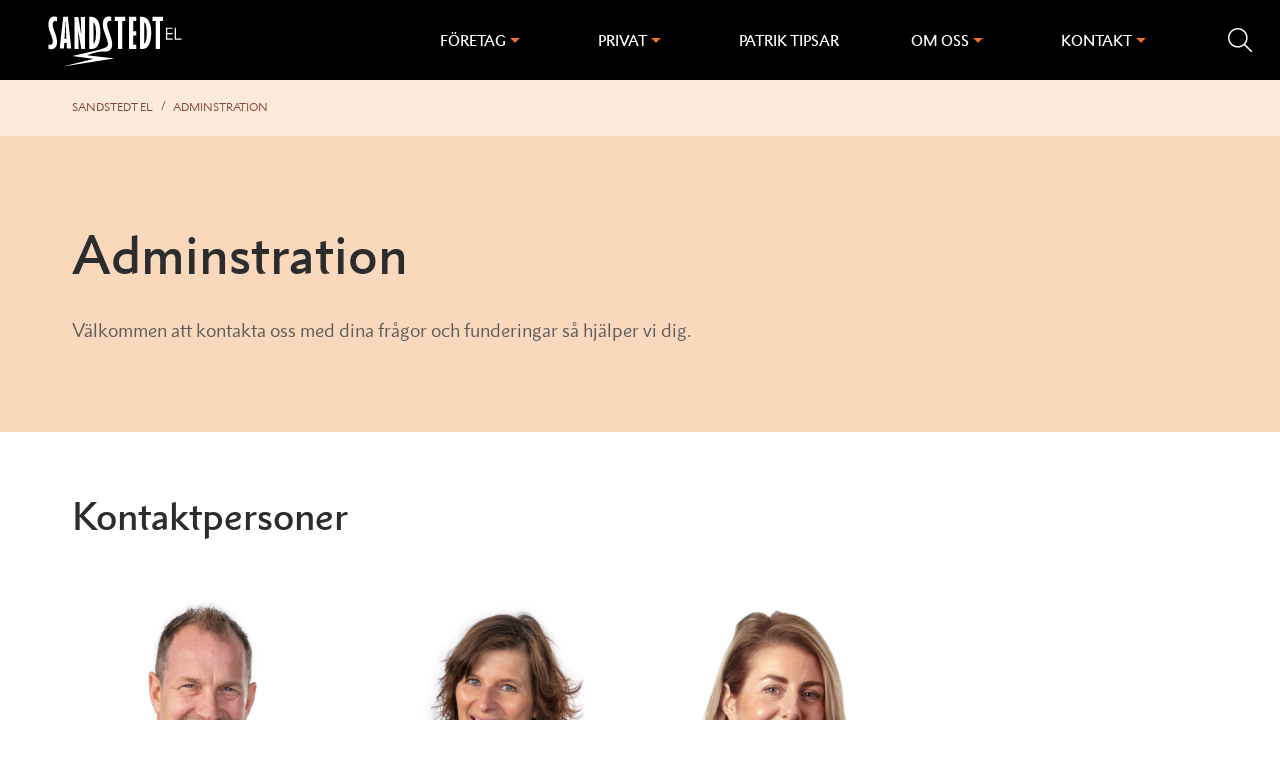

--- FILE ---
content_type: text/html; charset=UTF-8
request_url: https://sandstedtel.se/adminstration/
body_size: 9617
content:
<!DOCTYPE HTML>
<html class="no-js" lang="sv-SE">

    <head>

        <meta charset="utf-8">
        <meta http-equiv="X-UA-Compatible" content="IE=edge">
        <meta name="viewport" content="width=device-width, initial-scale=1">           


        <!-- Google Tag Manager -->
                <script>
            window.dataLayer = window.dataLayer || [];

            function gtag() {
                dataLayer.push(arguments);
            }

            gtag("consent", "default", {
                ad_storage: "denied",
                ad_user_data: "denied",
                ad_personalization: "denied",
                analytics_storage: "denied",
                functionality_storage: "denied",
                personalization_storage: "denied",
                security_storage: "granted",
                wait_for_update: 2000,
            });

            gtag("set", "ads_data_redaction", true);
            gtag("set", "url_passthrough", true);

            (function(w, d, s, l, i) {
                w[l] = w[l] || [];
                w[l].push({
                    'gtm.start': new Date().getTime(),
                    event: 'gtm.js'
                });
                var f = d.getElementsByTagName(s)[0],
                    j = d.createElement(s),
                    dl = l != 'dataLayer' ? '&l=' + l : '';
                j.async = true;
                j.src =
                    'https://www.googletagmanager.com/gtm.js?id=' + i + dl;
                f.parentNode.insertBefore(j, f);
            })(window, document, 'script', 'dataLayer', 'GTM-W9BKQJ3');
        </script>
        <!-- End Google Tag Manager -->

        <script type="text/javascript" src="//fast.fonts.net/jsapi/09ff728d-324a-436b-b92a-82b18f2f2f0c.js"></script>

        <meta name='robots' content='index, follow, max-image-preview:large, max-snippet:-1, max-video-preview:-1' />
	<style>img:is([sizes="auto" i], [sizes^="auto," i]) { contain-intrinsic-size: 3000px 1500px }</style>
	
	<!-- This site is optimized with the Yoast SEO plugin v25.9 - https://yoast.com/wordpress/plugins/seo/ -->
	<title>Adminstration - Sandstedt El</title>
	<link rel="canonical" href="https://sandstedtel.se/adminstration/" />
	<meta property="og:locale" content="sv_SE" />
	<meta property="og:type" content="article" />
	<meta property="og:title" content="Adminstration - Sandstedt El" />
	<meta property="og:description" content="Välkommen att kontakta oss med dina frågor och funderingar så hjälper vi dig." />
	<meta property="og:url" content="https://sandstedtel.se/adminstration/" />
	<meta property="og:site_name" content="Sandstedt El" />
	<meta property="article:modified_time" content="2025-06-24T07:25:59+00:00" />
	<meta name="twitter:card" content="summary_large_image" />
	<meta name="twitter:label1" content="Beräknad lästid" />
	<meta name="twitter:data1" content="1 minut" />
	<script type="application/ld+json" class="yoast-schema-graph">{"@context":"https://schema.org","@graph":[{"@type":"WebPage","@id":"https://sandstedtel.se/adminstration/","url":"https://sandstedtel.se/adminstration/","name":"Adminstration - Sandstedt El","isPartOf":{"@id":"https://sandstedtel.se/#website"},"datePublished":"2020-05-06T13:16:31+00:00","dateModified":"2025-06-24T07:25:59+00:00","breadcrumb":{"@id":"https://sandstedtel.se/adminstration/#breadcrumb"},"inLanguage":"sv-SE","potentialAction":[{"@type":"ReadAction","target":["https://sandstedtel.se/adminstration/"]}]},{"@type":"BreadcrumbList","@id":"https://sandstedtel.se/adminstration/#breadcrumb","itemListElement":[{"@type":"ListItem","position":1,"name":"Hem","item":"https://sandstedtel.se/"},{"@type":"ListItem","position":2,"name":"Adminstration"}]},{"@type":"WebSite","@id":"https://sandstedtel.se/#website","url":"https://sandstedtel.se/","name":"Sandstedt El","description":"Elektriker i Jönköping, Habo &amp; Nässjö | Sandstedt El","potentialAction":[{"@type":"SearchAction","target":{"@type":"EntryPoint","urlTemplate":"https://sandstedtel.se/?s={search_term_string}"},"query-input":{"@type":"PropertyValueSpecification","valueRequired":true,"valueName":"search_term_string"}}],"inLanguage":"sv-SE"}]}</script>
	<!-- / Yoast SEO plugin. -->


<link rel='dns-prefetch' href='//cdnjs.cloudflare.com' />
<link rel='stylesheet' id='wp-block-library-css' href='https://sandstedtel.se/wp-includes/css/dist/block-library/style.min.css?ver=6.8.3' type='text/css' media='all' />
<style id='classic-theme-styles-inline-css' type='text/css'>
/*! This file is auto-generated */
.wp-block-button__link{color:#fff;background-color:#32373c;border-radius:9999px;box-shadow:none;text-decoration:none;padding:calc(.667em + 2px) calc(1.333em + 2px);font-size:1.125em}.wp-block-file__button{background:#32373c;color:#fff;text-decoration:none}
</style>
<style id='global-styles-inline-css' type='text/css'>
:root{--wp--preset--aspect-ratio--square: 1;--wp--preset--aspect-ratio--4-3: 4/3;--wp--preset--aspect-ratio--3-4: 3/4;--wp--preset--aspect-ratio--3-2: 3/2;--wp--preset--aspect-ratio--2-3: 2/3;--wp--preset--aspect-ratio--16-9: 16/9;--wp--preset--aspect-ratio--9-16: 9/16;--wp--preset--color--black: #000000;--wp--preset--color--cyan-bluish-gray: #abb8c3;--wp--preset--color--white: #ffffff;--wp--preset--color--pale-pink: #f78da7;--wp--preset--color--vivid-red: #cf2e2e;--wp--preset--color--luminous-vivid-orange: #ff6900;--wp--preset--color--luminous-vivid-amber: #fcb900;--wp--preset--color--light-green-cyan: #7bdcb5;--wp--preset--color--vivid-green-cyan: #00d084;--wp--preset--color--pale-cyan-blue: #8ed1fc;--wp--preset--color--vivid-cyan-blue: #0693e3;--wp--preset--color--vivid-purple: #9b51e0;--wp--preset--gradient--vivid-cyan-blue-to-vivid-purple: linear-gradient(135deg,rgba(6,147,227,1) 0%,rgb(155,81,224) 100%);--wp--preset--gradient--light-green-cyan-to-vivid-green-cyan: linear-gradient(135deg,rgb(122,220,180) 0%,rgb(0,208,130) 100%);--wp--preset--gradient--luminous-vivid-amber-to-luminous-vivid-orange: linear-gradient(135deg,rgba(252,185,0,1) 0%,rgba(255,105,0,1) 100%);--wp--preset--gradient--luminous-vivid-orange-to-vivid-red: linear-gradient(135deg,rgba(255,105,0,1) 0%,rgb(207,46,46) 100%);--wp--preset--gradient--very-light-gray-to-cyan-bluish-gray: linear-gradient(135deg,rgb(238,238,238) 0%,rgb(169,184,195) 100%);--wp--preset--gradient--cool-to-warm-spectrum: linear-gradient(135deg,rgb(74,234,220) 0%,rgb(151,120,209) 20%,rgb(207,42,186) 40%,rgb(238,44,130) 60%,rgb(251,105,98) 80%,rgb(254,248,76) 100%);--wp--preset--gradient--blush-light-purple: linear-gradient(135deg,rgb(255,206,236) 0%,rgb(152,150,240) 100%);--wp--preset--gradient--blush-bordeaux: linear-gradient(135deg,rgb(254,205,165) 0%,rgb(254,45,45) 50%,rgb(107,0,62) 100%);--wp--preset--gradient--luminous-dusk: linear-gradient(135deg,rgb(255,203,112) 0%,rgb(199,81,192) 50%,rgb(65,88,208) 100%);--wp--preset--gradient--pale-ocean: linear-gradient(135deg,rgb(255,245,203) 0%,rgb(182,227,212) 50%,rgb(51,167,181) 100%);--wp--preset--gradient--electric-grass: linear-gradient(135deg,rgb(202,248,128) 0%,rgb(113,206,126) 100%);--wp--preset--gradient--midnight: linear-gradient(135deg,rgb(2,3,129) 0%,rgb(40,116,252) 100%);--wp--preset--font-size--small: 13px;--wp--preset--font-size--medium: 20px;--wp--preset--font-size--large: 36px;--wp--preset--font-size--x-large: 42px;--wp--preset--spacing--20: 0.44rem;--wp--preset--spacing--30: 0.67rem;--wp--preset--spacing--40: 1rem;--wp--preset--spacing--50: 1.5rem;--wp--preset--spacing--60: 2.25rem;--wp--preset--spacing--70: 3.38rem;--wp--preset--spacing--80: 5.06rem;--wp--preset--shadow--natural: 6px 6px 9px rgba(0, 0, 0, 0.2);--wp--preset--shadow--deep: 12px 12px 50px rgba(0, 0, 0, 0.4);--wp--preset--shadow--sharp: 6px 6px 0px rgba(0, 0, 0, 0.2);--wp--preset--shadow--outlined: 6px 6px 0px -3px rgba(255, 255, 255, 1), 6px 6px rgba(0, 0, 0, 1);--wp--preset--shadow--crisp: 6px 6px 0px rgba(0, 0, 0, 1);}:where(.is-layout-flex){gap: 0.5em;}:where(.is-layout-grid){gap: 0.5em;}body .is-layout-flex{display: flex;}.is-layout-flex{flex-wrap: wrap;align-items: center;}.is-layout-flex > :is(*, div){margin: 0;}body .is-layout-grid{display: grid;}.is-layout-grid > :is(*, div){margin: 0;}:where(.wp-block-columns.is-layout-flex){gap: 2em;}:where(.wp-block-columns.is-layout-grid){gap: 2em;}:where(.wp-block-post-template.is-layout-flex){gap: 1.25em;}:where(.wp-block-post-template.is-layout-grid){gap: 1.25em;}.has-black-color{color: var(--wp--preset--color--black) !important;}.has-cyan-bluish-gray-color{color: var(--wp--preset--color--cyan-bluish-gray) !important;}.has-white-color{color: var(--wp--preset--color--white) !important;}.has-pale-pink-color{color: var(--wp--preset--color--pale-pink) !important;}.has-vivid-red-color{color: var(--wp--preset--color--vivid-red) !important;}.has-luminous-vivid-orange-color{color: var(--wp--preset--color--luminous-vivid-orange) !important;}.has-luminous-vivid-amber-color{color: var(--wp--preset--color--luminous-vivid-amber) !important;}.has-light-green-cyan-color{color: var(--wp--preset--color--light-green-cyan) !important;}.has-vivid-green-cyan-color{color: var(--wp--preset--color--vivid-green-cyan) !important;}.has-pale-cyan-blue-color{color: var(--wp--preset--color--pale-cyan-blue) !important;}.has-vivid-cyan-blue-color{color: var(--wp--preset--color--vivid-cyan-blue) !important;}.has-vivid-purple-color{color: var(--wp--preset--color--vivid-purple) !important;}.has-black-background-color{background-color: var(--wp--preset--color--black) !important;}.has-cyan-bluish-gray-background-color{background-color: var(--wp--preset--color--cyan-bluish-gray) !important;}.has-white-background-color{background-color: var(--wp--preset--color--white) !important;}.has-pale-pink-background-color{background-color: var(--wp--preset--color--pale-pink) !important;}.has-vivid-red-background-color{background-color: var(--wp--preset--color--vivid-red) !important;}.has-luminous-vivid-orange-background-color{background-color: var(--wp--preset--color--luminous-vivid-orange) !important;}.has-luminous-vivid-amber-background-color{background-color: var(--wp--preset--color--luminous-vivid-amber) !important;}.has-light-green-cyan-background-color{background-color: var(--wp--preset--color--light-green-cyan) !important;}.has-vivid-green-cyan-background-color{background-color: var(--wp--preset--color--vivid-green-cyan) !important;}.has-pale-cyan-blue-background-color{background-color: var(--wp--preset--color--pale-cyan-blue) !important;}.has-vivid-cyan-blue-background-color{background-color: var(--wp--preset--color--vivid-cyan-blue) !important;}.has-vivid-purple-background-color{background-color: var(--wp--preset--color--vivid-purple) !important;}.has-black-border-color{border-color: var(--wp--preset--color--black) !important;}.has-cyan-bluish-gray-border-color{border-color: var(--wp--preset--color--cyan-bluish-gray) !important;}.has-white-border-color{border-color: var(--wp--preset--color--white) !important;}.has-pale-pink-border-color{border-color: var(--wp--preset--color--pale-pink) !important;}.has-vivid-red-border-color{border-color: var(--wp--preset--color--vivid-red) !important;}.has-luminous-vivid-orange-border-color{border-color: var(--wp--preset--color--luminous-vivid-orange) !important;}.has-luminous-vivid-amber-border-color{border-color: var(--wp--preset--color--luminous-vivid-amber) !important;}.has-light-green-cyan-border-color{border-color: var(--wp--preset--color--light-green-cyan) !important;}.has-vivid-green-cyan-border-color{border-color: var(--wp--preset--color--vivid-green-cyan) !important;}.has-pale-cyan-blue-border-color{border-color: var(--wp--preset--color--pale-cyan-blue) !important;}.has-vivid-cyan-blue-border-color{border-color: var(--wp--preset--color--vivid-cyan-blue) !important;}.has-vivid-purple-border-color{border-color: var(--wp--preset--color--vivid-purple) !important;}.has-vivid-cyan-blue-to-vivid-purple-gradient-background{background: var(--wp--preset--gradient--vivid-cyan-blue-to-vivid-purple) !important;}.has-light-green-cyan-to-vivid-green-cyan-gradient-background{background: var(--wp--preset--gradient--light-green-cyan-to-vivid-green-cyan) !important;}.has-luminous-vivid-amber-to-luminous-vivid-orange-gradient-background{background: var(--wp--preset--gradient--luminous-vivid-amber-to-luminous-vivid-orange) !important;}.has-luminous-vivid-orange-to-vivid-red-gradient-background{background: var(--wp--preset--gradient--luminous-vivid-orange-to-vivid-red) !important;}.has-very-light-gray-to-cyan-bluish-gray-gradient-background{background: var(--wp--preset--gradient--very-light-gray-to-cyan-bluish-gray) !important;}.has-cool-to-warm-spectrum-gradient-background{background: var(--wp--preset--gradient--cool-to-warm-spectrum) !important;}.has-blush-light-purple-gradient-background{background: var(--wp--preset--gradient--blush-light-purple) !important;}.has-blush-bordeaux-gradient-background{background: var(--wp--preset--gradient--blush-bordeaux) !important;}.has-luminous-dusk-gradient-background{background: var(--wp--preset--gradient--luminous-dusk) !important;}.has-pale-ocean-gradient-background{background: var(--wp--preset--gradient--pale-ocean) !important;}.has-electric-grass-gradient-background{background: var(--wp--preset--gradient--electric-grass) !important;}.has-midnight-gradient-background{background: var(--wp--preset--gradient--midnight) !important;}.has-small-font-size{font-size: var(--wp--preset--font-size--small) !important;}.has-medium-font-size{font-size: var(--wp--preset--font-size--medium) !important;}.has-large-font-size{font-size: var(--wp--preset--font-size--large) !important;}.has-x-large-font-size{font-size: var(--wp--preset--font-size--x-large) !important;}
:where(.wp-block-post-template.is-layout-flex){gap: 1.25em;}:where(.wp-block-post-template.is-layout-grid){gap: 1.25em;}
:where(.wp-block-columns.is-layout-flex){gap: 2em;}:where(.wp-block-columns.is-layout-grid){gap: 2em;}
:root :where(.wp-block-pullquote){font-size: 1.5em;line-height: 1.6;}
</style>
<link rel='stylesheet' id='wp-pagenavi-css' href='https://sandstedtel.se/wp-content/plugins/wp-pagenavi/pagenavi-css.css?ver=2.70' type='text/css' media='all' />
<link rel='stylesheet' id='sage/css-css' href='https://sandstedtel.se/wp-content/themes/sandstedt/assets/css/main.css?v=692342c43a5ae' type='text/css' media='all' />

		<script type='text/javascript'>
			/* <![CDATA[ */
			var newsAjax = {
				"nonce" : "418f71b224",
				"url" : "https://sandstedtel.se/wp-admin/admin-ajax.php"			
			};
			/* ]]> */
		</script>

		<link rel="icon" href="https://sandstedtel.se/wp-content/uploads/2020/06/favicon.ico" sizes="32x32" />
<link rel="icon" href="https://sandstedtel.se/wp-content/uploads/2020/06/favicon.ico" sizes="192x192" />
<link rel="apple-touch-icon" href="https://sandstedtel.se/wp-content/uploads/2020/06/favicon.ico" />
<meta name="msapplication-TileImage" content="https://sandstedtel.se/wp-content/uploads/2020/06/favicon.ico" />
        
        
    </head>
  
    <body class="wp-singular page-template-default page page-id-1020 wp-theme-sandstedt adminstration sidebar-primary">
        <!-- Google Tag Manager (noscript) -->
        <noscript><iframe src="https://www.googletagmanager.com/ns.html?id=GTM-W9BKQJ3" height="0" width="0" style="display:none;visibility:hidden"></iframe></noscript>
        <!-- End Google Tag Manager (noscript) -->

        
        <!--[if lt IE 9]>
            <div class="alert alert-warning">
                You are using an <strong>outdated</strong> browser. Please <a href="http://browsehappy.com/">upgrade your browser</a> to improve your experience.            </div>
        <![endif]-->

        <div class="svg-sprite">
                    </div>
        
        <div class="wrapper" id="container">

            
<header class="l-grid header">
    
    <div class="header-left">
        <div class="header-logo" itemscope itemtype="http://schema.org/Organization">
            <a href="/" itemprop="url">
                <img itemprop="logo" class="header-logo__img" src="https://sandstedtel.se/wp-content/uploads/2020/05/logo-neg.svg" alt="Sandstedt" /> 
            </a>
        </div>
    </div>

    <div class="header-right">

        
<nav class="c-main-nav" itemscope itemtype="http://schema.org/SiteNavigationElement" id="js-main-nav">

    <ul id="c-main-nav" class="c-main-nav-list">
<li class='main-nav-wide menu-item menu-foretag c-main-nav-list__item item-with-ul c-main-nav-list__header'><span>Företag</span>
<ul class="c-main-nav-list c-main-nav-list--level-1">
<li class='menu-item menu-tjanster c-main-nav-list__item item-with-ul c-main-nav-list__header'><span>Tjänster</span>
<ul class="c-main-nav-list c-main-nav-list--level-2">
<li class='menu-item menu-installationer c-main-nav-list__item c-main-nav-list__item--level-2'><a href='https://sandstedtel.se/installationer-foretag/' class='menu-item menu-installationer c-main-nav-list__link c-main-nav-list__link--level-2'>Installationer</a>
</li>
<li class='menu-item menu-larm-passage-cctv c-main-nav-list__item c-main-nav-list__item--level-2'><a href='https://sandstedtel.se/larm-passage-cctv/' class='menu-item menu-larm-passage-cctv c-main-nav-list__link c-main-nav-list__link--level-2'>Larm, passage & CCTV</a>
</li>
<li class='menu-item menu-solceller c-main-nav-list__item c-main-nav-list__item--level-2'><a href='https://sandstedtel.se/solceller-foretag/' class='menu-item menu-solceller c-main-nav-list__link c-main-nav-list__link--level-2'>Solceller</a>
</li>
<li class='menu-item menu-belysning-dali-och-knx c-main-nav-list__item c-main-nav-list__item--level-2'><a href='https://sandstedtel.se/belysning-foretag/' class='menu-item menu-belysning-dali-och-knx c-main-nav-list__link c-main-nav-list__link--level-2'>Belysning, DALI och KNX</a>
</li>
<li class='menu-item menu-laddboxar-och-laddstolpar c-main-nav-list__item c-main-nav-list__item--level-2'><a href='https://sandstedtel.se/laddboxar-foretag/' class='menu-item menu-laddboxar-och-laddstolpar c-main-nav-list__link c-main-nav-list__link--level-2'>Laddboxar och laddstolpar</a>
</li>
<li class='menu-item menu-askskydd c-main-nav-list__item c-main-nav-list__item--level-2'><a href='https://sandstedtel.se/askskydd-foretag/' class='menu-item menu-askskydd c-main-nav-list__link c-main-nav-list__link--level-2'>Åskskydd</a>
</li>
<li class='menu-item menu-service c-main-nav-list__item c-main-nav-list__item--level-2'><a href='https://sandstedtel.se/service-foretag/' class='menu-item menu-service c-main-nav-list__link c-main-nav-list__link--level-2'>Service</a>
</li>
<li class='menu-item menu-elkontroll c-main-nav-list__item c-main-nav-list__item--level-2'><a href='https://sandstedtel.se/elkontroll/' class='menu-item menu-elkontroll c-main-nav-list__link c-main-nav-list__link--level-2'>Elkontroll</a>
</li>
	</ul>
</li>
<li class='menu-item menu-inspiration c-main-nav-list__item item-with-ul c-main-nav-list__header'><span>Inspiration</span>
<ul class="c-main-nav-list c-main-nav-list--level-2">
<li class='menu-item menu-referenser c-main-nav-list__item c-main-nav-list__item--level-2'><a href='https://sandstedtel.se/referenser-foretag/' class='menu-item menu-referenser c-main-nav-list__link c-main-nav-list__link--level-2'>Referenser</a>
</li>
	</ul>
</li>
<li class='menu-item menu-kundservice c-main-nav-list__item item-with-ul c-main-nav-list__header'><span>Kundservice</span>
<ul class="c-main-nav-list c-main-nav-list--level-2">
<li class='menu-item menu-offertforfragan c-main-nav-list__item c-main-nav-list__item--level-2'><a href='https://sandstedtel.se/offertforfragan-foretag/' class='menu-item menu-offertforfragan c-main-nav-list__link c-main-nav-list__link--level-2'>Offertförfrågan</a>
</li>
<li class='menu-item menu-bestall-jobb-service c-main-nav-list__item c-main-nav-list__item--level-2'><a href='https://sandstedtel.se/bestall-jobb-service-foretag/' class='menu-item menu-bestall-jobb-service c-main-nav-list__link c-main-nav-list__link--level-2'>Beställ jobb/service</a>
</li>
<li class='menu-item menu-fakturafraga c-main-nav-list__item c-main-nav-list__item--level-2'><a href='https://sandstedtel.se/fakturafraga-foretag/' class='menu-item menu-fakturafraga c-main-nav-list__link c-main-nav-list__link--level-2'>Fakturafråga</a>
</li>
	</ul>
</li>
<li class='menu-item menu-kontakt c-main-nav-list__item item-with-ul c-main-nav-list__header'><span>Kontakt</span>
<ul class="c-main-nav-list c-main-nav-list--level-2">
<li class='menu-item menu-nassjo c-main-nav-list__item c-main-nav-list__item--level-2'><a href='https://sandstedtel.se/kontakta-oss-nassjo-foretag/' class='menu-item menu-nassjo c-main-nav-list__link c-main-nav-list__link--level-2'>Nässjö</a>
</li>
<li class='menu-item menu-jonkoping c-main-nav-list__item c-main-nav-list__item--level-2'><a href='https://sandstedtel.se/kontakta-oss-jonkoping-foretag/' class='menu-item menu-jonkoping c-main-nav-list__link c-main-nav-list__link--level-2'>Jönköping</a>
</li>
<li class='menu-item menu-habo c-main-nav-list__item c-main-nav-list__item--level-2'><a href='https://sandstedtel.se/kontakta-oss-habo-foretag/' class='menu-item menu-habo c-main-nav-list__link c-main-nav-list__link--level-2'>Habo</a>
</li>
<li class='menu-item menu-vimmerby c-main-nav-list__item c-main-nav-list__item--level-2'><a href='https://sandstedtel.se/kontakta-oss-vimmerby/' class='menu-item menu-vimmerby c-main-nav-list__link c-main-nav-list__link--level-2'>Vimmerby</a>
</li>
<li class='menu-item menu-vastervik c-main-nav-list__item c-main-nav-list__item--level-2'><a href='https://sandstedtel.se/kontakta-oss-vastervik/' class='menu-item menu-vastervik c-main-nav-list__link c-main-nav-list__link--level-2'>Västervik</a>
</li>
	</ul>
</li>
</ul>
</li>
<li class='main-nav-wide menu-item menu-privat c-main-nav-list__item item-with-ul c-main-nav-list__header'><span>Privat</span>
<ul class="c-main-nav-list c-main-nav-list--level-1">
<li class='menu-item menu-tjanster c-main-nav-list__item item-with-ul c-main-nav-list__header'><span>Tjänster</span>
<ul class="c-main-nav-list c-main-nav-list--level-2">
<li class='menu-item menu-installationer c-main-nav-list__item c-main-nav-list__item--level-2'><a href='https://sandstedtel.se/installationer-privat/' class='menu-item menu-installationer c-main-nav-list__link c-main-nav-list__link--level-2'>Installationer</a>
</li>
<li class='menu-item menu-belysning c-main-nav-list__item c-main-nav-list__item--level-2'><a href='https://sandstedtel.se/belysning-privat/' class='menu-item menu-belysning c-main-nav-list__link c-main-nav-list__link--level-2'>Belysning</a>
</li>
<li class='menu-item menu-askskydd c-main-nav-list__item c-main-nav-list__item--level-2'><a href='https://sandstedtel.se/askskydd-privat/' class='menu-item menu-askskydd c-main-nav-list__link c-main-nav-list__link--level-2'>Åskskydd</a>
</li>
<li class='menu-item menu-laddboxar-och-laddstolpar c-main-nav-list__item c-main-nav-list__item--level-2'><a href='https://sandstedtel.se/pa-gang-att-skaffa-elbil-eller-laddhybrid/' class='menu-item menu-laddboxar-och-laddstolpar c-main-nav-list__link c-main-nav-list__link--level-2'>Laddboxar och laddstolpar</a>
</li>
<li class='menu-item menu-solceller c-main-nav-list__item c-main-nav-list__item--level-2'><a href='https://sandstedtel.se/solceller-for-villaagare/' class='menu-item menu-solceller c-main-nav-list__link c-main-nav-list__link--level-2'>Solceller</a>
</li>
	</ul>
</li>
<li class='menu-item menu-shop c-main-nav-list__item item-with-ul c-main-nav-list__header'><span>Shop</span>
<ul class="c-main-nav-list c-main-nav-list--level-2">
<li class='menu-item menu-laddboxar-och-laddstolpar c-main-nav-list__item c-main-nav-list__item--level-2'><a href='https://sandstedtel.se/produkter/' class='menu-item menu-laddboxar-och-laddstolpar c-main-nav-list__link c-main-nav-list__link--level-2'>Laddboxar och laddstolpar</a>
</li>
	</ul>
</li>
<li class='menu-item menu-inspiration c-main-nav-list__item item-with-ul c-main-nav-list__header'><span>Inspiration</span>
<ul class="c-main-nav-list c-main-nav-list--level-2">
<li class='menu-item menu-referenser c-main-nav-list__item c-main-nav-list__item--level-2'><a href='https://sandstedtel.se/referenser-privat/' class='menu-item menu-referenser c-main-nav-list__link c-main-nav-list__link--level-2'>Referenser</a>
</li>
	</ul>
</li>
<li class='menu-item menu-kundservice c-main-nav-list__item item-with-ul c-main-nav-list__header'><span>Kundservice</span>
<ul class="c-main-nav-list c-main-nav-list--level-2">
<li class='menu-item menu-offertforfragan c-main-nav-list__item c-main-nav-list__item--level-2'><a href='https://sandstedtel.se/offertforfragan-privat/' class='menu-item menu-offertforfragan c-main-nav-list__link c-main-nav-list__link--level-2'>Offertförfrågan</a>
</li>
<li class='menu-item menu-bestall-jobb-service c-main-nav-list__item c-main-nav-list__item--level-2'><a href='https://sandstedtel.se/bestall-jobb-service-privat/' class='menu-item menu-bestall-jobb-service c-main-nav-list__link c-main-nav-list__link--level-2'>Beställ jobb/service</a>
</li>
<li class='menu-item menu-fakturafraga c-main-nav-list__item c-main-nav-list__item--level-2'><a href='https://sandstedtel.se/fakturafraga-privat/' class='menu-item menu-fakturafraga c-main-nav-list__link c-main-nav-list__link--level-2'>Fakturafråga</a>
</li>
<li class='menu-item menu-fragor-svar c-main-nav-list__item c-main-nav-list__item--level-2'><a href='https://sandstedtel.se/fragor-svar-privat/' class='menu-item menu-fragor-svar c-main-nav-list__link c-main-nav-list__link--level-2'>Frågor & Svar</a>
</li>
	</ul>
</li>
<li class='menu-item menu-kontakt c-main-nav-list__item item-with-ul c-main-nav-list__header'><span>Kontakt</span>
<ul class="c-main-nav-list c-main-nav-list--level-2">
<li class='menu-item menu-nassjo c-main-nav-list__item c-main-nav-list__item--level-2'><a href='https://sandstedtel.se/kontakta-oss-nassjo-privat/' class='menu-item menu-nassjo c-main-nav-list__link c-main-nav-list__link--level-2'>Nässjö</a>
</li>
<li class='menu-item menu-jonkoping c-main-nav-list__item c-main-nav-list__item--level-2'><a href='https://sandstedtel.se/kontakta-oss-jonkoping-privat/' class='menu-item menu-jonkoping c-main-nav-list__link c-main-nav-list__link--level-2'>Jönköping</a>
</li>
<li class='menu-item menu-habo c-main-nav-list__item c-main-nav-list__item--level-2'><a href='https://sandstedtel.se/kontakta-oss-habo-privat/' class='menu-item menu-habo c-main-nav-list__link c-main-nav-list__link--level-2'>Habo</a>
</li>
<li class='menu-item menu-vimmerby c-main-nav-list__item c-main-nav-list__item--level-2'><a href='https://sandstedtel.se/kontakta-oss-vimmerby-privat/' class='menu-item menu-vimmerby c-main-nav-list__link c-main-nav-list__link--level-2'>Vimmerby</a>
</li>
<li class='menu-item menu-vastervik c-main-nav-list__item c-main-nav-list__item--level-2'><a href='https://sandstedtel.se/kontakta-oss-vastervik-privat/' class='menu-item menu-vastervik c-main-nav-list__link c-main-nav-list__link--level-2'>Västervik</a>
</li>
	</ul>
</li>
</ul>
</li>
<li class='menu-item menu-patrik-tipsar c-main-nav-list__item'><a href='https://sandstedtel.se/patrik-tipsar/' class='menu-item menu-patrik-tipsar c-main-nav-list__link'>Patrik tipsar</a>
</li>
<li class='main-nav-wide menu-item menu-om-oss c-main-nav-list__item item-with-ul c-main-nav-list__header'><span>Om oss</span>
<ul class="c-main-nav-list c-main-nav-list--level-1">
<li class='menu-item menu-foretaget c-main-nav-list__item item-with-ul c-main-nav-list__header'><span>Företaget</span>
<ul class="c-main-nav-list c-main-nav-list--level-2">
<li class='menu-item menu-sandstedt-el c-main-nav-list__item c-main-nav-list__item--level-2'><a href='https://sandstedtel.se/om-oss/' class='menu-item menu-sandstedt-el c-main-nav-list__link c-main-nav-list__link--level-2'>Sandstedt El</a>
</li>
<li class='menu-item menu-hallbarhet c-main-nav-list__item c-main-nav-list__item--level-2'><a href='https://sandstedtel.se/vi-vill-bidra-till-ett-hallbart-lokalsamhalle/' class='menu-item menu-hallbarhet c-main-nav-list__link c-main-nav-list__link--level-2'>Hållbarhet</a>
</li>
<li class='menu-item menu-vara-varderingar c-main-nav-list__item c-main-nav-list__item--level-2'><a href='https://sandstedtel.se/du-ar-en-del-av-sandstedt-andan/' class='menu-item menu-vara-varderingar c-main-nav-list__link c-main-nav-list__link--level-2'>Våra värderingar</a>
</li>
<li class='menu-item menu-med-nasa-for-ny-teknik c-main-nav-list__item c-main-nav-list__item--level-2'><a href='https://sandstedtel.se/med-nasa-for-ny-teknik/' class='menu-item menu-med-nasa-for-ny-teknik c-main-nav-list__link c-main-nav-list__link--level-2'>Med näsa för ny teknik</a>
</li>
<li class='menu-item menu-samarbetspartners c-main-nav-list__item c-main-nav-list__item--level-2'><a href='https://sandstedtel.se/vara-vanner-gor-oss-till-det-vi-ar/' class='menu-item menu-samarbetspartners c-main-nav-list__link c-main-nav-list__link--level-2'>Samarbetspartners</a>
</li>
<li class='menu-item menu-historien-om-sandstedt-el c-main-nav-list__item c-main-nav-list__item--level-2'><a href='https://sandstedtel.se/du-far-garna-gratulera/' class='menu-item menu-historien-om-sandstedt-el c-main-nav-list__link c-main-nav-list__link--level-2'>Historien om Sandstedt El</a>
</li>
	</ul>
</li>
<li class='menu-item menu-aktuellt c-main-nav-list__item item-with-ul c-main-nav-list__header'><span>Aktuellt</span>
<ul class="c-main-nav-list c-main-nav-list--level-2">
<li class='menu-item menu-nyheter c-main-nav-list__item c-main-nav-list__item--level-2'><a href='https://sandstedtel.se/nyheter/' class='menu-item menu-nyheter c-main-nav-list__link c-main-nav-list__link--level-2'>Nyheter</a>
</li>
<li class='menu-item menu-jobba-med-oss c-main-nav-list__item c-main-nav-list__item--level-2'><a href='https://sandstedtel.se/far-man-ha-roligt-pa-jobbet-for-oss-ar-det-hela-poangen/' class='menu-item menu-jobba-med-oss c-main-nav-list__link c-main-nav-list__link--level-2'>Jobba med oss</a>
</li>
	</ul>
</li>
</ul>
</li>
<li class='main-nav-wide menu-item menu-kontakt c-main-nav-list__item item-with-ul c-main-nav-list__header'><span>Kontakt</span>
<ul class="c-main-nav-list c-main-nav-list--level-1">
<li class='menu-item menu-foretag c-main-nav-list__item item-with-ul c-main-nav-list__header'><span>Företag</span>
<ul class="c-main-nav-list c-main-nav-list--level-2">
<li class='menu-item menu-jonkoping c-main-nav-list__item c-main-nav-list__item--level-2'><a href='https://sandstedtel.se/kontakta-oss-jonkoping-foretag/' class='menu-item menu-jonkoping c-main-nav-list__link c-main-nav-list__link--level-2'>Jönköping</a>
</li>
<li class='menu-item menu-nassjo c-main-nav-list__item c-main-nav-list__item--level-2'><a href='https://sandstedtel.se/kontakta-oss-nassjo-foretag/' class='menu-item menu-nassjo c-main-nav-list__link c-main-nav-list__link--level-2'>Nässjö</a>
</li>
<li class='menu-item menu-habo c-main-nav-list__item c-main-nav-list__item--level-2'><a href='https://sandstedtel.se/kontakta-oss-habo-foretag/' class='menu-item menu-habo c-main-nav-list__link c-main-nav-list__link--level-2'>Habo</a>
</li>
<li class='menu-item menu-vimmerby c-main-nav-list__item c-main-nav-list__item--level-2'><a href='https://sandstedtel.se/kontakta-oss-vimmerby/' class='menu-item menu-vimmerby c-main-nav-list__link c-main-nav-list__link--level-2'>Vimmerby</a>
</li>
<li class='menu-item menu-vastervik c-main-nav-list__item c-main-nav-list__item--level-2'><a href='https://sandstedtel.se/kontakta-oss-vastervik/' class='menu-item menu-vastervik c-main-nav-list__link c-main-nav-list__link--level-2'>Västervik</a>
</li>
<li class='menu-item menu-bestall-jobb-service c-main-nav-list__item c-main-nav-list__item--level-2'><a href='https://sandstedtel.se/bestall-jobb-service-foretag/' class='menu-item menu-bestall-jobb-service c-main-nav-list__link c-main-nav-list__link--level-2'>Beställ jobb/service</a>
</li>
<li class='menu-item menu-offertforfragan c-main-nav-list__item c-main-nav-list__item--level-2'><a href='https://sandstedtel.se/offertforfragan-foretag/' class='menu-item menu-offertforfragan c-main-nav-list__link c-main-nav-list__link--level-2'>Offertförfrågan</a>
</li>
	</ul>
</li>
<li class='menu-item menu-privat c-main-nav-list__item item-with-ul c-main-nav-list__header'><span>Privat</span>
<ul class="c-main-nav-list c-main-nav-list--level-2">
<li class='menu-item menu-jonkoping c-main-nav-list__item c-main-nav-list__item--level-2'><a href='https://sandstedtel.se/kontakta-oss-jonkoping-privat/' class='menu-item menu-jonkoping c-main-nav-list__link c-main-nav-list__link--level-2'>Jönköping</a>
</li>
<li class='menu-item menu-nassjo c-main-nav-list__item c-main-nav-list__item--level-2'><a href='https://sandstedtel.se/kontakta-oss-nassjo-privat/' class='menu-item menu-nassjo c-main-nav-list__link c-main-nav-list__link--level-2'>Nässjö</a>
</li>
<li class='menu-item menu-habo c-main-nav-list__item c-main-nav-list__item--level-2'><a href='https://sandstedtel.se/kontakta-oss-habo-privat/' class='menu-item menu-habo c-main-nav-list__link c-main-nav-list__link--level-2'>Habo</a>
</li>
<li class='menu-item menu-vimmerby c-main-nav-list__item c-main-nav-list__item--level-2'><a href='https://sandstedtel.se/kontakta-oss-vimmerby-privat/' class='menu-item menu-vimmerby c-main-nav-list__link c-main-nav-list__link--level-2'>Vimmerby</a>
</li>
<li class='menu-item menu-vastervik c-main-nav-list__item c-main-nav-list__item--level-2'><a href='https://sandstedtel.se/kontakta-oss-vastervik-privat/' class='menu-item menu-vastervik c-main-nav-list__link c-main-nav-list__link--level-2'>Västervik</a>
</li>
<li class='menu-item menu-bestall-jobb-service c-main-nav-list__item c-main-nav-list__item--level-2'><a href='https://sandstedtel.se/bestall-jobb-service-privat/' class='menu-item menu-bestall-jobb-service c-main-nav-list__link c-main-nav-list__link--level-2'>Beställ jobb/service</a>
</li>
<li class='menu-item menu-offertforfragan c-main-nav-list__item c-main-nav-list__item--level-2'><a href='https://sandstedtel.se/offertforfragan-privat/' class='menu-item menu-offertforfragan c-main-nav-list__link c-main-nav-list__link--level-2'>Offertförfrågan</a>
</li>
	</ul>
</li>
</ul>
</li></ul>
</nav>

        <div class="c-menu-button">
            <button class="hamburger hamburger--squeeze" type="button" aria-label="Menu" aria-controls="navigation" id="js-mobile-nav-button">
                <span class="hamburger-box">
                    <span class="hamburger-inner"></span>
                </span>
            </button>        
        </div>

        <div class="c-global-search">

    <span class="c-global-search__block"></span>

    <form role="search" method="get" class="c-search-form" action="https://sandstedtel.se/">
        <label>
            <input type="search" class="c-search-form__field" placeholder="Sök&hellip;" aria-required="false" autocomplete="off" name="s">
        </label>
        <input type="submit" class="c-search-form__submit" value="Sök">
    </form>

</div>        
    </div>

    <a href="https://sandstedtel.se/direktkontakt/" itemprop="url" alt="" class="c-direct-contact">
        <svg class="c-direct-contact__svg"  viewBox="0 0 100 100">
            <use xlink:href="https://sandstedtel.se/wp-content/themes/sandstedt/assets/svg-sprite/icons.svg#contact"></use>
        </svg>  
    </a>

</header><!-- /.header -->
            <main role="main" class="main typeset">

                
    
                <div class="c-breadcrumbs" itemprop="breadcrumb">
    <div class="l-grid l-grid--c">
        <div class="c-breadcrumbs-content">
            <div class="c-breadcrumbs-list">
                <!-- Breadcrumb NavXT 7.4.1 -->
<span property="itemListElement" typeof="ListItem"><a property="item" typeof="WebPage" title="Go to Sandstedt El." href="https://sandstedtel.se" class="home" ><span property="name">Sandstedt El</span></a><meta property="position" content="1"></span><span class="post post-page current-item">Adminstration</span>            </div>
        </div>
	</div>	
</div><!-- .c-breadcrumbs -->


<div class="b-intro-page">

	<div class="l-grid l-grid--c b-intro-page-content">
		
        				<div class="b-intro-page-header">
					<h1 class="b-intro-page__headline">
						Adminstration                        
					</h1>
				</div>
						
		
		<div class="b-intro-page-text">
			<p class="preamble">
                Välkommen att kontakta oss med dina frågor och funderingar så hjälper vi dig.					
			</p>
		</div>
	
		

	</div>
	
</div><!-- /.b-intro-page -->



<div class="l-grid l-grid--c b-persons b-persons--4" id="block-0" data-block="block-persons">
  
                <div class="b-persons-header">
                <h2 class="b-persons__headline">Kontaktpersoner</h2> 
            </div>
            
        
    
    <div class="l-grid l-grid--inner b-persons-items">

        
            

                

<div class="c-person" itemscope="" itemtype="http://schema.org/Person">
    
    <div class="c-person-image">
        
            <img src="https://sandstedtel.se/wp-content/uploads/2020/05/Patrik-6418_w-120x120.jpg" srcset="https://sandstedtel.se/wp-content/uploads/2020/05/Patrik-6418_w-120x120.jpg 120w, https://sandstedtel.se/wp-content/uploads/2020/05/Patrik-6418_w-150x150.jpg 150w, https://sandstedtel.se/wp-content/uploads/2020/05/Patrik-6418_w-300x300.jpg 300w, https://sandstedtel.se/wp-content/uploads/2020/05/Patrik-6418_w-768x768.jpg 768w, https://sandstedtel.se/wp-content/uploads/2020/05/Patrik-6418_w-1024x1024.jpg 1024w, https://sandstedtel.se/wp-content/uploads/2020/05/Patrik-6418_w-240x240.jpg 240w, https://sandstedtel.se/wp-content/uploads/2020/05/Patrik-6418_w-480x480.jpg 480w, https://sandstedtel.se/wp-content/uploads/2020/05/Patrik-6418_w.jpg 1280w" sizes="(min-width: 100em) 100vw,(min-width: 64em) 100vw,(min-width: 48em) 100vw,(min-width: 37.5em) 100vw, 100vw" alt="Patrik, Sandstedt El" class="c-person-image__img">
            </div>
    
    <div class="c-person-content"> 

        <hgroup>
            <h3 class="c-person__headline" itemprop="name">Patrik Sandstedt</h3>
                                <h4 class="c-person__sub-headline tiny" itemprop="jobTitle">VD</h4>
                            </hgroup>

        <p itemprop="description" class="small">

            
                        <span itemprop="phone">
                        
                                                        
                            <a href="tel: 036303062" class="c-person-content__link">
                                036-30 30 62                            </a>

                        </span>

                        
                        <span itemprop="email">
                        
                                                        
                            <a href="mailto:&#112;atri&#107;&#64;&#115;a&#110;&#100;s&#116;e&#100;&#116;e&#108;.&#115;&#101;" class="c-person-content__link">
                                &#112;&#97;&#116;&#114;&#105;&#107;&#64;s&#97;&#110;&#100;sted&#116;&#101;&#108;.&#115;&#101;                            </a>

                        </span>

                        
        </p>

    </div> 

</div>
        


            
            

                

<div class="c-person" itemscope="" itemtype="http://schema.org/Person">
    
    <div class="c-person-image">
        
            <img src="https://sandstedtel.se/wp-content/uploads/2020/05/Anna-Lena-6324_w-120x120.jpg" srcset="https://sandstedtel.se/wp-content/uploads/2020/05/Anna-Lena-6324_w-120x120.jpg 120w, https://sandstedtel.se/wp-content/uploads/2020/05/Anna-Lena-6324_w-150x150.jpg 150w, https://sandstedtel.se/wp-content/uploads/2020/05/Anna-Lena-6324_w-300x300.jpg 300w, https://sandstedtel.se/wp-content/uploads/2020/05/Anna-Lena-6324_w-768x768.jpg 768w, https://sandstedtel.se/wp-content/uploads/2020/05/Anna-Lena-6324_w-1024x1024.jpg 1024w, https://sandstedtel.se/wp-content/uploads/2020/05/Anna-Lena-6324_w-240x240.jpg 240w, https://sandstedtel.se/wp-content/uploads/2020/05/Anna-Lena-6324_w-480x480.jpg 480w, https://sandstedtel.se/wp-content/uploads/2020/05/Anna-Lena-6324_w.jpg 1280w" sizes="(min-width: 100em) 100vw,(min-width: 64em) 100vw,(min-width: 48em) 100vw,(min-width: 37.5em) 100vw, 100vw" alt="Anna-Lena, Sandstedt El" class="c-person-image__img">
            </div>
    
    <div class="c-person-content"> 

        <hgroup>
            <h3 class="c-person__headline" itemprop="name">Anna-Lena Blomqvist</h3>
                                <h4 class="c-person__sub-headline tiny" itemprop="jobTitle">Adminstratör</h4>
                            </hgroup>

        <p itemprop="description" class="small">

            
                        <span itemprop="phone">
                        
                                                        
                            <a href="tel: 0380512519" class="c-person-content__link">
                                0380-51 25 19                            </a>

                        </span>

                        
                        <span itemprop="email">
                        
                                                        
                            <a href="mailto:a&#110;n&#97;lena&#64;&#115;a&#110;ds&#116;&#101;&#100;&#116;el.s&#101;" class="c-person-content__link">
                                &#97;nnal&#101;na&#64;&#115;&#97;n&#100;s&#116;&#101;d&#116;e&#108;.se                            </a>

                        </span>

                        
        </p>

    </div> 

</div>
        


            
            

                

<div class="c-person" itemscope="" itemtype="http://schema.org/Person">
    
    <div class="c-person-image">
        
            <img src="https://sandstedtel.se/wp-content/uploads/2024/12/Martina_1920x960-120x60.jpg" srcset="https://sandstedtel.se/wp-content/uploads/2024/12/Martina_1920x960-120x60.jpg 120w, https://sandstedtel.se/wp-content/uploads/2024/12/Martina_1920x960-300x150.jpg 300w, https://sandstedtel.se/wp-content/uploads/2024/12/Martina_1920x960-1024x512.jpg 1024w, https://sandstedtel.se/wp-content/uploads/2024/12/Martina_1920x960-768x384.jpg 768w, https://sandstedtel.se/wp-content/uploads/2024/12/Martina_1920x960-1536x768.jpg 1536w, https://sandstedtel.se/wp-content/uploads/2024/12/Martina_1920x960-240x120.jpg 240w, https://sandstedtel.se/wp-content/uploads/2024/12/Martina_1920x960-480x240.jpg 480w, https://sandstedtel.se/wp-content/uploads/2024/12/Martina_1920x960-1366x683.jpg 1366w, https://sandstedtel.se/wp-content/uploads/2024/12/Martina_1920x960-1600x800.jpg 1600w, https://sandstedtel.se/wp-content/uploads/2024/12/Martina_1920x960.jpg 1920w" sizes="(min-width: 100em) 100vw,(min-width: 64em) 100vw,(min-width: 48em) 100vw,(min-width: 37.5em) 100vw, 100vw" alt="" class="c-person-image__img">
            </div>
    
    <div class="c-person-content"> 

        <hgroup>
            <h3 class="c-person__headline" itemprop="name">Martina  Karlsson</h3>
                                <h4 class="c-person__sub-headline tiny" itemprop="jobTitle">Ekonomi</h4>
                            </hgroup>

        <p itemprop="description" class="small">

            
                        <span itemprop="phone">
                        
                                                        
                            <a href="tel: 0380512517" class="c-person-content__link">
                                0380-51 25 17                            </a>

                        </span>

                        
                        <span itemprop="email">
                        
                                                        
                            <a href="mailto:&#109;&#97;r&#116;ina.ka&#114;&#108;s&#115;&#111;&#110;&#64;sandst&#101;&#100;&#116;e&#108;&#46;se" class="c-person-content__link">
                                &#109;a&#114;ti&#110;&#97;&#46;&#107;a&#114;l&#115;son&#64;&#115;ands&#116;ed&#116;&#101;l&#46;&#115;&#101;                            </a>

                        </span>

                        
        </p>

    </div> 

</div>
        


                 </div>

      

    </div>  

</div><!-- /.b-persons  -->
               
            </main>



        

<footer class="footer">

	<div class="l-grid l-grid--c footer-top">

		<div class="footer-top-col-one">
			<div class="footer-logo" itemscope itemtype="http://schema.org/Organization">
				<a href="" itemprop="url" alt="">
					<img itemprop="logo" class="footer-logo__img" src="https://sandstedtel.se/wp-content/uploads/2020/05/logo-neg.svg" alt="Sandstedt El" /> 
				</a>
			</div>			
		</div>

		<div class="footer-top-col-two">
			<h2 class="preamble neg">
				Din lokala elfirma och elektriker
			</h2>
<p class="neg"><small>Tillsammans är vi ett väl sammansvetsat gäng med runt 60 medarbetare med en gemensam inställning: att kunden alltid kommer först</small>.</p>
		</div>

	</div><!-- /.footer-top -->

				
	<div class="footer-bottom">
		
		<div class="l-grid l-grid--c footer-bottom-content">
			<div class="footer-bottom-col-one">
				
				<nav class="c-footer-nav" itemscope itemtype="http://schema.org/SiteNavigationElement">

					<ul id="footer-nav" class="c-footer-nav-list">
<li class=' menu-cookies-och-personuppgifter menu-item menu-cookies-och-personuppgifter c-footer-nav-list__item'><a href='https://sandstedtel.se/cookies-och-personuppgifter/' class=' menu-cookies-och-personuppgifter menu-item menu-cookies-och-personuppgifter c-footer-nav-list__link'>Cookies och personuppgifter</a>
</li></ul>
				</nav>

				<p class="footer__paragraph">
					©2024 Sandstedt El
				</p>
		
			</div>
			<div class="footer-bottom-col-two">
				
										
							<a href="https://www.facebook.com/Sandstedt-El-157130674333129/" class="footer-social-item">
								<span class="footer-social-item__svg-wrapper">
									<svg class="footer-social-item__svg"  viewBox="0 0 14 24">
										<use xlink:href="https://sandstedtel.se/wp-content/themes/sandstedt/assets/svg-sprite/icons.svg#facebook"></use>
									</svg>
								</span>
							</a>

													
							<a href="https://www.instagram.com/sandstedtel/" class="footer-social-item">
								<span class="footer-social-item__svg-wrapper">
									<svg class="footer-social-item__svg"  viewBox="0 0 14 24">
										<use xlink:href="https://sandstedtel.se/wp-content/themes/sandstedt/assets/svg-sprite/icons.svg#instagram"></use>
									</svg>
								</span>
							</a>

											
			</div>
		</div>

	</div><!-- /.footer-bottom -->

</footer><!-- /.footer -->

<nav class="c-mobile-nav" itemscope itemtype="http://schema.org/SiteNavigationElement" id="js-mobile-nav">

    <ul id="c-mobile-nav" class="c-mobile-nav-list">
<li class='main-nav-wide  menu-foretag menu-item menu-foretag c-mobile-nav-list__item item-with-ul c-mobile-nav-list__header'><span>Företag</span>
<ul class="c-mobile-nav-list c-mobile-nav-list--level-1">
<li class=' menu-tjanster menu-item menu-tjanster c-mobile-nav-list__item item-with-ul c-mobile-nav-list__header'><span>Tjänster</span>
<ul class="c-mobile-nav-list c-mobile-nav-list--level-2">
<li class=' menu-installationer menu-item menu-installationer c-mobile-nav-list__item c-mobile-nav-list__item--level-2'><a href='https://sandstedtel.se/installationer-foretag/' class=' menu-installationer menu-item menu-installationer c-mobile-nav-list__link c-mobile-nav-list__link--level-2'>Installationer</a>
</li>
<li class=' menu-larm-passage-cctv menu-item menu-larm-passage-cctv c-mobile-nav-list__item c-mobile-nav-list__item--level-2'><a href='https://sandstedtel.se/larm-passage-cctv/' class=' menu-larm-passage-cctv menu-item menu-larm-passage-cctv c-mobile-nav-list__link c-mobile-nav-list__link--level-2'>Larm, passage & CCTV</a>
</li>
<li class=' menu-solceller menu-item menu-solceller c-mobile-nav-list__item c-mobile-nav-list__item--level-2'><a href='https://sandstedtel.se/solceller-foretag/' class=' menu-solceller menu-item menu-solceller c-mobile-nav-list__link c-mobile-nav-list__link--level-2'>Solceller</a>
</li>
<li class=' menu-belysning-dali-och-knx menu-item menu-belysning-dali-och-knx c-mobile-nav-list__item c-mobile-nav-list__item--level-2'><a href='https://sandstedtel.se/belysning-foretag/' class=' menu-belysning-dali-och-knx menu-item menu-belysning-dali-och-knx c-mobile-nav-list__link c-mobile-nav-list__link--level-2'>Belysning, DALI och KNX</a>
</li>
<li class=' menu-laddboxar-och-laddstolpar menu-item menu-laddboxar-och-laddstolpar c-mobile-nav-list__item c-mobile-nav-list__item--level-2'><a href='https://sandstedtel.se/laddboxar-foretag/' class=' menu-laddboxar-och-laddstolpar menu-item menu-laddboxar-och-laddstolpar c-mobile-nav-list__link c-mobile-nav-list__link--level-2'>Laddboxar och laddstolpar</a>
</li>
<li class=' menu-askskydd menu-item menu-askskydd c-mobile-nav-list__item c-mobile-nav-list__item--level-2'><a href='https://sandstedtel.se/askskydd-foretag/' class=' menu-askskydd menu-item menu-askskydd c-mobile-nav-list__link c-mobile-nav-list__link--level-2'>Åskskydd</a>
</li>
<li class=' menu-service menu-item menu-service c-mobile-nav-list__item c-mobile-nav-list__item--level-2'><a href='https://sandstedtel.se/service-foretag/' class=' menu-service menu-item menu-service c-mobile-nav-list__link c-mobile-nav-list__link--level-2'>Service</a>
</li>
<li class=' menu-elkontroll menu-item menu-elkontroll c-mobile-nav-list__item c-mobile-nav-list__item--level-2'><a href='https://sandstedtel.se/elkontroll/' class=' menu-elkontroll menu-item menu-elkontroll c-mobile-nav-list__link c-mobile-nav-list__link--level-2'>Elkontroll</a>
</li>
	</ul>
</li>
<li class=' menu-inspiration menu-item menu-inspiration c-mobile-nav-list__item item-with-ul c-mobile-nav-list__header'><span>Inspiration</span>
<ul class="c-mobile-nav-list c-mobile-nav-list--level-2">
<li class=' menu-referenser menu-item menu-referenser c-mobile-nav-list__item c-mobile-nav-list__item--level-2'><a href='https://sandstedtel.se/referenser-foretag/' class=' menu-referenser menu-item menu-referenser c-mobile-nav-list__link c-mobile-nav-list__link--level-2'>Referenser</a>
</li>
	</ul>
</li>
<li class=' menu-kundservice menu-item menu-kundservice c-mobile-nav-list__item item-with-ul c-mobile-nav-list__header'><span>Kundservice</span>
<ul class="c-mobile-nav-list c-mobile-nav-list--level-2">
<li class=' menu-offertforfragan menu-item menu-offertforfragan c-mobile-nav-list__item c-mobile-nav-list__item--level-2'><a href='https://sandstedtel.se/offertforfragan-foretag/' class=' menu-offertforfragan menu-item menu-offertforfragan c-mobile-nav-list__link c-mobile-nav-list__link--level-2'>Offertförfrågan</a>
</li>
<li class=' menu-bestall-jobb-service menu-item menu-bestall-jobb-service c-mobile-nav-list__item c-mobile-nav-list__item--level-2'><a href='https://sandstedtel.se/bestall-jobb-service-foretag/' class=' menu-bestall-jobb-service menu-item menu-bestall-jobb-service c-mobile-nav-list__link c-mobile-nav-list__link--level-2'>Beställ jobb/service</a>
</li>
<li class=' menu-fakturafraga menu-item menu-fakturafraga c-mobile-nav-list__item c-mobile-nav-list__item--level-2'><a href='https://sandstedtel.se/fakturafraga-foretag/' class=' menu-fakturafraga menu-item menu-fakturafraga c-mobile-nav-list__link c-mobile-nav-list__link--level-2'>Fakturafråga</a>
</li>
	</ul>
</li>
<li class=' menu-kontakt menu-item menu-kontakt c-mobile-nav-list__item item-with-ul c-mobile-nav-list__header'><span>Kontakt</span>
<ul class="c-mobile-nav-list c-mobile-nav-list--level-2">
<li class=' menu-nassjo menu-item menu-nassjo c-mobile-nav-list__item c-mobile-nav-list__item--level-2'><a href='https://sandstedtel.se/kontakta-oss-nassjo-foretag/' class=' menu-nassjo menu-item menu-nassjo c-mobile-nav-list__link c-mobile-nav-list__link--level-2'>Nässjö</a>
</li>
<li class=' menu-jonkoping menu-item menu-jonkoping c-mobile-nav-list__item c-mobile-nav-list__item--level-2'><a href='https://sandstedtel.se/kontakta-oss-jonkoping-foretag/' class=' menu-jonkoping menu-item menu-jonkoping c-mobile-nav-list__link c-mobile-nav-list__link--level-2'>Jönköping</a>
</li>
<li class=' menu-habo menu-item menu-habo c-mobile-nav-list__item c-mobile-nav-list__item--level-2'><a href='https://sandstedtel.se/kontakta-oss-habo-foretag/' class=' menu-habo menu-item menu-habo c-mobile-nav-list__link c-mobile-nav-list__link--level-2'>Habo</a>
</li>
<li class=' menu-vimmerby menu-item menu-vimmerby c-mobile-nav-list__item c-mobile-nav-list__item--level-2'><a href='https://sandstedtel.se/kontakta-oss-vimmerby/' class=' menu-vimmerby menu-item menu-vimmerby c-mobile-nav-list__link c-mobile-nav-list__link--level-2'>Vimmerby</a>
</li>
<li class=' menu-vastervik menu-item menu-vastervik c-mobile-nav-list__item c-mobile-nav-list__item--level-2'><a href='https://sandstedtel.se/kontakta-oss-vastervik/' class=' menu-vastervik menu-item menu-vastervik c-mobile-nav-list__link c-mobile-nav-list__link--level-2'>Västervik</a>
</li>
	</ul>
</li>
</ul>
</li>
<li class='main-nav-wide  menu-privat menu-item menu-privat c-mobile-nav-list__item item-with-ul c-mobile-nav-list__header'><span>Privat</span>
<ul class="c-mobile-nav-list c-mobile-nav-list--level-1">
<li class=' menu-tjanster menu-item menu-tjanster c-mobile-nav-list__item item-with-ul c-mobile-nav-list__header'><span>Tjänster</span>
<ul class="c-mobile-nav-list c-mobile-nav-list--level-2">
<li class=' menu-installationer menu-item menu-installationer c-mobile-nav-list__item c-mobile-nav-list__item--level-2'><a href='https://sandstedtel.se/installationer-privat/' class=' menu-installationer menu-item menu-installationer c-mobile-nav-list__link c-mobile-nav-list__link--level-2'>Installationer</a>
</li>
<li class=' menu-belysning menu-item menu-belysning c-mobile-nav-list__item c-mobile-nav-list__item--level-2'><a href='https://sandstedtel.se/belysning-privat/' class=' menu-belysning menu-item menu-belysning c-mobile-nav-list__link c-mobile-nav-list__link--level-2'>Belysning</a>
</li>
<li class=' menu-askskydd menu-item menu-askskydd c-mobile-nav-list__item c-mobile-nav-list__item--level-2'><a href='https://sandstedtel.se/askskydd-privat/' class=' menu-askskydd menu-item menu-askskydd c-mobile-nav-list__link c-mobile-nav-list__link--level-2'>Åskskydd</a>
</li>
<li class=' menu-laddboxar-och-laddstolpar menu-item menu-laddboxar-och-laddstolpar c-mobile-nav-list__item c-mobile-nav-list__item--level-2'><a href='https://sandstedtel.se/pa-gang-att-skaffa-elbil-eller-laddhybrid/' class=' menu-laddboxar-och-laddstolpar menu-item menu-laddboxar-och-laddstolpar c-mobile-nav-list__link c-mobile-nav-list__link--level-2'>Laddboxar och laddstolpar</a>
</li>
<li class=' menu-solceller menu-item menu-solceller c-mobile-nav-list__item c-mobile-nav-list__item--level-2'><a href='https://sandstedtel.se/solceller-for-villaagare/' class=' menu-solceller menu-item menu-solceller c-mobile-nav-list__link c-mobile-nav-list__link--level-2'>Solceller</a>
</li>
	</ul>
</li>
<li class=' menu-shop menu-item menu-shop c-mobile-nav-list__item item-with-ul c-mobile-nav-list__header'><span>Shop</span>
<ul class="c-mobile-nav-list c-mobile-nav-list--level-2">
<li class=' menu-laddboxar-och-laddstolpar menu-item menu-laddboxar-och-laddstolpar c-mobile-nav-list__item c-mobile-nav-list__item--level-2'><a href='https://sandstedtel.se/produkter/' class=' menu-laddboxar-och-laddstolpar menu-item menu-laddboxar-och-laddstolpar c-mobile-nav-list__link c-mobile-nav-list__link--level-2'>Laddboxar och laddstolpar</a>
</li>
	</ul>
</li>
<li class=' menu-inspiration menu-item menu-inspiration c-mobile-nav-list__item item-with-ul c-mobile-nav-list__header'><span>Inspiration</span>
<ul class="c-mobile-nav-list c-mobile-nav-list--level-2">
<li class=' menu-referenser menu-item menu-referenser c-mobile-nav-list__item c-mobile-nav-list__item--level-2'><a href='https://sandstedtel.se/referenser-privat/' class=' menu-referenser menu-item menu-referenser c-mobile-nav-list__link c-mobile-nav-list__link--level-2'>Referenser</a>
</li>
	</ul>
</li>
<li class=' menu-kundservice menu-item menu-kundservice c-mobile-nav-list__item item-with-ul c-mobile-nav-list__header'><span>Kundservice</span>
<ul class="c-mobile-nav-list c-mobile-nav-list--level-2">
<li class=' menu-offertforfragan menu-item menu-offertforfragan c-mobile-nav-list__item c-mobile-nav-list__item--level-2'><a href='https://sandstedtel.se/offertforfragan-privat/' class=' menu-offertforfragan menu-item menu-offertforfragan c-mobile-nav-list__link c-mobile-nav-list__link--level-2'>Offertförfrågan</a>
</li>
<li class=' menu-bestall-jobb-service menu-item menu-bestall-jobb-service c-mobile-nav-list__item c-mobile-nav-list__item--level-2'><a href='https://sandstedtel.se/bestall-jobb-service-privat/' class=' menu-bestall-jobb-service menu-item menu-bestall-jobb-service c-mobile-nav-list__link c-mobile-nav-list__link--level-2'>Beställ jobb/service</a>
</li>
<li class=' menu-fakturafraga menu-item menu-fakturafraga c-mobile-nav-list__item c-mobile-nav-list__item--level-2'><a href='https://sandstedtel.se/fakturafraga-privat/' class=' menu-fakturafraga menu-item menu-fakturafraga c-mobile-nav-list__link c-mobile-nav-list__link--level-2'>Fakturafråga</a>
</li>
<li class=' menu-fragor-svar menu-item menu-fragor-svar c-mobile-nav-list__item c-mobile-nav-list__item--level-2'><a href='https://sandstedtel.se/fragor-svar-privat/' class=' menu-fragor-svar menu-item menu-fragor-svar c-mobile-nav-list__link c-mobile-nav-list__link--level-2'>Frågor & Svar</a>
</li>
	</ul>
</li>
<li class=' menu-kontakt menu-item menu-kontakt c-mobile-nav-list__item item-with-ul c-mobile-nav-list__header'><span>Kontakt</span>
<ul class="c-mobile-nav-list c-mobile-nav-list--level-2">
<li class=' menu-nassjo menu-item menu-nassjo c-mobile-nav-list__item c-mobile-nav-list__item--level-2'><a href='https://sandstedtel.se/kontakta-oss-nassjo-privat/' class=' menu-nassjo menu-item menu-nassjo c-mobile-nav-list__link c-mobile-nav-list__link--level-2'>Nässjö</a>
</li>
<li class=' menu-jonkoping menu-item menu-jonkoping c-mobile-nav-list__item c-mobile-nav-list__item--level-2'><a href='https://sandstedtel.se/kontakta-oss-jonkoping-privat/' class=' menu-jonkoping menu-item menu-jonkoping c-mobile-nav-list__link c-mobile-nav-list__link--level-2'>Jönköping</a>
</li>
<li class=' menu-habo menu-item menu-habo c-mobile-nav-list__item c-mobile-nav-list__item--level-2'><a href='https://sandstedtel.se/kontakta-oss-habo-privat/' class=' menu-habo menu-item menu-habo c-mobile-nav-list__link c-mobile-nav-list__link--level-2'>Habo</a>
</li>
<li class=' menu-vimmerby menu-item menu-vimmerby c-mobile-nav-list__item c-mobile-nav-list__item--level-2'><a href='https://sandstedtel.se/kontakta-oss-vimmerby-privat/' class=' menu-vimmerby menu-item menu-vimmerby c-mobile-nav-list__link c-mobile-nav-list__link--level-2'>Vimmerby</a>
</li>
<li class=' menu-vastervik menu-item menu-vastervik c-mobile-nav-list__item c-mobile-nav-list__item--level-2'><a href='https://sandstedtel.se/kontakta-oss-vastervik-privat/' class=' menu-vastervik menu-item menu-vastervik c-mobile-nav-list__link c-mobile-nav-list__link--level-2'>Västervik</a>
</li>
	</ul>
</li>
</ul>
</li>
<li class=' menu-patrik-tipsar menu-item menu-patrik-tipsar c-mobile-nav-list__item'><a href='https://sandstedtel.se/patrik-tipsar/' class=' menu-patrik-tipsar menu-item menu-patrik-tipsar c-mobile-nav-list__link'>Patrik tipsar</a>
</li>
<li class='main-nav-wide  menu-om-oss menu-item menu-om-oss c-mobile-nav-list__item item-with-ul c-mobile-nav-list__header'><span>Om oss</span>
<ul class="c-mobile-nav-list c-mobile-nav-list--level-1">
<li class=' menu-foretaget menu-item menu-foretaget c-mobile-nav-list__item item-with-ul c-mobile-nav-list__header'><span>Företaget</span>
<ul class="c-mobile-nav-list c-mobile-nav-list--level-2">
<li class=' menu-sandstedt-el menu-item menu-sandstedt-el c-mobile-nav-list__item c-mobile-nav-list__item--level-2'><a href='https://sandstedtel.se/om-oss/' class=' menu-sandstedt-el menu-item menu-sandstedt-el c-mobile-nav-list__link c-mobile-nav-list__link--level-2'>Sandstedt El</a>
</li>
<li class=' menu-hallbarhet menu-item menu-hallbarhet c-mobile-nav-list__item c-mobile-nav-list__item--level-2'><a href='https://sandstedtel.se/vi-vill-bidra-till-ett-hallbart-lokalsamhalle/' class=' menu-hallbarhet menu-item menu-hallbarhet c-mobile-nav-list__link c-mobile-nav-list__link--level-2'>Hållbarhet</a>
</li>
<li class=' menu-vara-varderingar menu-item menu-vara-varderingar c-mobile-nav-list__item c-mobile-nav-list__item--level-2'><a href='https://sandstedtel.se/du-ar-en-del-av-sandstedt-andan/' class=' menu-vara-varderingar menu-item menu-vara-varderingar c-mobile-nav-list__link c-mobile-nav-list__link--level-2'>Våra värderingar</a>
</li>
<li class=' menu-med-nasa-for-ny-teknik menu-item menu-med-nasa-for-ny-teknik c-mobile-nav-list__item c-mobile-nav-list__item--level-2'><a href='https://sandstedtel.se/med-nasa-for-ny-teknik/' class=' menu-med-nasa-for-ny-teknik menu-item menu-med-nasa-for-ny-teknik c-mobile-nav-list__link c-mobile-nav-list__link--level-2'>Med näsa för ny teknik</a>
</li>
<li class=' menu-samarbetspartners menu-item menu-samarbetspartners c-mobile-nav-list__item c-mobile-nav-list__item--level-2'><a href='https://sandstedtel.se/vara-vanner-gor-oss-till-det-vi-ar/' class=' menu-samarbetspartners menu-item menu-samarbetspartners c-mobile-nav-list__link c-mobile-nav-list__link--level-2'>Samarbetspartners</a>
</li>
<li class=' menu-historien-om-sandstedt-el menu-item menu-historien-om-sandstedt-el c-mobile-nav-list__item c-mobile-nav-list__item--level-2'><a href='https://sandstedtel.se/du-far-garna-gratulera/' class=' menu-historien-om-sandstedt-el menu-item menu-historien-om-sandstedt-el c-mobile-nav-list__link c-mobile-nav-list__link--level-2'>Historien om Sandstedt El</a>
</li>
	</ul>
</li>
<li class=' menu-aktuellt menu-item menu-aktuellt c-mobile-nav-list__item item-with-ul c-mobile-nav-list__header'><span>Aktuellt</span>
<ul class="c-mobile-nav-list c-mobile-nav-list--level-2">
<li class=' menu-nyheter menu-item menu-nyheter c-mobile-nav-list__item c-mobile-nav-list__item--level-2'><a href='https://sandstedtel.se/nyheter/' class=' menu-nyheter menu-item menu-nyheter c-mobile-nav-list__link c-mobile-nav-list__link--level-2'>Nyheter</a>
</li>
<li class=' menu-jobba-med-oss menu-item menu-jobba-med-oss c-mobile-nav-list__item c-mobile-nav-list__item--level-2'><a href='https://sandstedtel.se/far-man-ha-roligt-pa-jobbet-for-oss-ar-det-hela-poangen/' class=' menu-jobba-med-oss menu-item menu-jobba-med-oss c-mobile-nav-list__link c-mobile-nav-list__link--level-2'>Jobba med oss</a>
</li>
	</ul>
</li>
</ul>
</li>
<li class='main-nav-wide  menu-kontakt menu-item menu-kontakt c-mobile-nav-list__item item-with-ul c-mobile-nav-list__header'><span>Kontakt</span>
<ul class="c-mobile-nav-list c-mobile-nav-list--level-1">
<li class=' menu-foretag menu-item menu-foretag c-mobile-nav-list__item item-with-ul c-mobile-nav-list__header'><span>Företag</span>
<ul class="c-mobile-nav-list c-mobile-nav-list--level-2">
<li class=' menu-jonkoping menu-item menu-jonkoping c-mobile-nav-list__item c-mobile-nav-list__item--level-2'><a href='https://sandstedtel.se/kontakta-oss-jonkoping-foretag/' class=' menu-jonkoping menu-item menu-jonkoping c-mobile-nav-list__link c-mobile-nav-list__link--level-2'>Jönköping</a>
</li>
<li class=' menu-nassjo menu-item menu-nassjo c-mobile-nav-list__item c-mobile-nav-list__item--level-2'><a href='https://sandstedtel.se/kontakta-oss-nassjo-foretag/' class=' menu-nassjo menu-item menu-nassjo c-mobile-nav-list__link c-mobile-nav-list__link--level-2'>Nässjö</a>
</li>
<li class=' menu-habo menu-item menu-habo c-mobile-nav-list__item c-mobile-nav-list__item--level-2'><a href='https://sandstedtel.se/kontakta-oss-habo-foretag/' class=' menu-habo menu-item menu-habo c-mobile-nav-list__link c-mobile-nav-list__link--level-2'>Habo</a>
</li>
<li class=' menu-vimmerby menu-item menu-vimmerby c-mobile-nav-list__item c-mobile-nav-list__item--level-2'><a href='https://sandstedtel.se/kontakta-oss-vimmerby/' class=' menu-vimmerby menu-item menu-vimmerby c-mobile-nav-list__link c-mobile-nav-list__link--level-2'>Vimmerby</a>
</li>
<li class=' menu-vastervik menu-item menu-vastervik c-mobile-nav-list__item c-mobile-nav-list__item--level-2'><a href='https://sandstedtel.se/kontakta-oss-vastervik/' class=' menu-vastervik menu-item menu-vastervik c-mobile-nav-list__link c-mobile-nav-list__link--level-2'>Västervik</a>
</li>
<li class=' menu-bestall-jobb-service menu-item menu-bestall-jobb-service c-mobile-nav-list__item c-mobile-nav-list__item--level-2'><a href='https://sandstedtel.se/bestall-jobb-service-foretag/' class=' menu-bestall-jobb-service menu-item menu-bestall-jobb-service c-mobile-nav-list__link c-mobile-nav-list__link--level-2'>Beställ jobb/service</a>
</li>
<li class=' menu-offertforfragan menu-item menu-offertforfragan c-mobile-nav-list__item c-mobile-nav-list__item--level-2'><a href='https://sandstedtel.se/offertforfragan-foretag/' class=' menu-offertforfragan menu-item menu-offertforfragan c-mobile-nav-list__link c-mobile-nav-list__link--level-2'>Offertförfrågan</a>
</li>
	</ul>
</li>
<li class=' menu-privat menu-item menu-privat c-mobile-nav-list__item item-with-ul c-mobile-nav-list__header'><span>Privat</span>
<ul class="c-mobile-nav-list c-mobile-nav-list--level-2">
<li class=' menu-jonkoping menu-item menu-jonkoping c-mobile-nav-list__item c-mobile-nav-list__item--level-2'><a href='https://sandstedtel.se/kontakta-oss-jonkoping-privat/' class=' menu-jonkoping menu-item menu-jonkoping c-mobile-nav-list__link c-mobile-nav-list__link--level-2'>Jönköping</a>
</li>
<li class=' menu-nassjo menu-item menu-nassjo c-mobile-nav-list__item c-mobile-nav-list__item--level-2'><a href='https://sandstedtel.se/kontakta-oss-nassjo-privat/' class=' menu-nassjo menu-item menu-nassjo c-mobile-nav-list__link c-mobile-nav-list__link--level-2'>Nässjö</a>
</li>
<li class=' menu-habo menu-item menu-habo c-mobile-nav-list__item c-mobile-nav-list__item--level-2'><a href='https://sandstedtel.se/kontakta-oss-habo-privat/' class=' menu-habo menu-item menu-habo c-mobile-nav-list__link c-mobile-nav-list__link--level-2'>Habo</a>
</li>
<li class=' menu-vimmerby menu-item menu-vimmerby c-mobile-nav-list__item c-mobile-nav-list__item--level-2'><a href='https://sandstedtel.se/kontakta-oss-vimmerby-privat/' class=' menu-vimmerby menu-item menu-vimmerby c-mobile-nav-list__link c-mobile-nav-list__link--level-2'>Vimmerby</a>
</li>
<li class=' menu-vastervik menu-item menu-vastervik c-mobile-nav-list__item c-mobile-nav-list__item--level-2'><a href='https://sandstedtel.se/kontakta-oss-vastervik-privat/' class=' menu-vastervik menu-item menu-vastervik c-mobile-nav-list__link c-mobile-nav-list__link--level-2'>Västervik</a>
</li>
<li class=' menu-bestall-jobb-service menu-item menu-bestall-jobb-service c-mobile-nav-list__item c-mobile-nav-list__item--level-2'><a href='https://sandstedtel.se/bestall-jobb-service-privat/' class=' menu-bestall-jobb-service menu-item menu-bestall-jobb-service c-mobile-nav-list__link c-mobile-nav-list__link--level-2'>Beställ jobb/service</a>
</li>
<li class=' menu-offertforfragan menu-item menu-offertforfragan c-mobile-nav-list__item c-mobile-nav-list__item--level-2'><a href='https://sandstedtel.se/offertforfragan-privat/' class=' menu-offertforfragan menu-item menu-offertforfragan c-mobile-nav-list__link c-mobile-nav-list__link--level-2'>Offertförfrågan</a>
</li>
	</ul>
</li>
</ul>
</li></ul>
</nav>

</div>
        </div>   

        <script type="speculationrules">
{"prefetch":[{"source":"document","where":{"and":[{"href_matches":"\/*"},{"not":{"href_matches":["\/wp-*.php","\/wp-admin\/*","\/wp-content\/uploads\/*","\/wp-content\/*","\/wp-content\/plugins\/*","\/wp-content\/themes\/sandstedt\/*","\/*\\?(.+)"]}},{"not":{"selector_matches":"a[rel~=\"nofollow\"]"}},{"not":{"selector_matches":".no-prefetch, .no-prefetch a"}}]},"eagerness":"conservative"}]}
</script>
<script type="text/javascript" src="https://cdnjs.cloudflare.com/ajax/libs/jquery/3.0.0/jquery.min.js" id="jquery-js"></script>
<script type="text/javascript" src="https://cdnjs.cloudflare.com/ajax/libs/jquery-migrate/1.4.1/jquery-migrate.min.js" id="jquery/migrate-js"></script>
<script type="text/javascript" id="sage/js-js-extra">
/* <![CDATA[ */
var theme = {"uri":"https:\/\/sandstedtel.se\/wp-content\/themes\/sandstedt"};
/* ]]> */
</script>
<script type="text/javascript" src="https://sandstedtel.se/wp-content/themes/sandstedt/assets/js/main.js?v=692342c43a5b0" id="sage/js-js"></script>
       
       


    </body>

</html>

--- FILE ---
content_type: text/css
request_url: https://sandstedtel.se/wp-content/themes/sandstedt/assets/css/main.css?v=692342c43a5ae
body_size: 26861
content:
*{box-sizing:border-box}html,body,div,span,applet,object,iframe,h1,h2,h3,.b-promos__headline,.b-hero-area-three .preamble,h4,h5,h6,p,.caption,.page-template-shop .b-form--sidebar .gform_body .ginput_container_text input,.page-template-shop .b-form--sidebar .gform_body .ginput_container input,.page-template-shop .b-form--sidebar textarea,.gform_body textarea,.gform_body select,.gform_body [type=text],.gform_body [type=tel],.gform_body [type=email],.personalfest-6-september-2024 [type=password],blockquote,pre,a,abbr,acronym,address,big,cite,code,del,dfn,em,img,ins,kbd,q,s,samp,small,.b-welcome-page-sidebar-item,strike,strong,sub,sup,tt,var,b,u,i,center,dl,dt,dd,ol,ul,li,fieldset,form,label,legend,table,caption,tbody,tfoot,thead,tr,th,td,article,aside,canvas,details,embed,figure,figcaption,footer,header,hgroup,menu,nav,output,ruby,section,summary,time,mark,audio,video{margin:0;padding:0;border:0;font-size:100%;font:inherit;vertical-align:baseline}article,aside,details,figcaption,figure,footer,header,hgroup,menu,nav,section{display:block}html,body{height:100%}a img{border:none}blockquote{quotes:none}blockquote:before,blockquote:after{content:"";content:none}table{border-collapse:collapse;border-spacing:0}caption,th,td{text-align:left;font-weight:normal;vertical-align:middle}.responsive-embed{position:relative;padding-bottom:56.25%;height:0;overflow:hidden;max-width:100%}.responsive-embed iframe,.responsive-embed object,.responsive-embed embed,.responsive-embed table{position:absolute;top:0;left:0;width:100%;height:100%}@media(max-width: 767px){.responsive-content{display:block;width:100%;overflow-x:auto;_overflow:auto;margin:0 0 1em;-ms-overflow-style:-ms-autohiding-scrollbar;-webkit-overflow-scrolling:touch}.responsive-content::-webkit-scrollbar{-webkit-appearance:none;width:14px;height:14px}.responsive-content::-webkit-scrollbar-thumb{border-radius:8px;border:3px solid #fff;background-color:rgba(0,0,0,.3)}}:root{--offset: 0rem;--max_width: 100%;--columns: 4;--column-gap: 2rem;--baseline: 1rem;--baseline-half: 0.5rem;--baseline-offset: 0rem;--baseline-offset-half: 0rem;--color: hsla(204, 80%, 72%, 0.25);--color2: hsla(10, 100%, 50%, 0.1)}@media screen and (min-width: 37.5em){:root{--columns: 8;--column-gap: 2rem}}@media screen and (min-width: 56.25em){:root{--columns: 12;--column-gap: 2rem}}@media screen and (min-width: 75em){:root{--columns: 12;--column-gap: 2rem}}@media screen and (min-width: 112.5em){:root{--columns: ;--column-gap: 2rem}}:root{--repeating-width: calc(100% / var(--columns));--column-width: calc((100% / var(--columns)) - var(--column-gap));--background-width: calc(100% + var(--column-gap));--background-columns: repeating-linear-gradient( to right, var(--color), var(--color) var(--column-width), transparent var(--column-width), transparent var(--repeating-width) );--background-baseline: repeating-linear-gradient( to bottom, var(--color), var(--color) 1px, transparent 1px, transparent var(--baseline) )}.container2{position:relative}.container2::after,.container2::before{position:absolute;top:0;right:0;bottom:0;left:0;margin-right:auto;margin-left:auto;width:calc(100% - 2*var(--offset));max-width:var(--max_width);min-height:100vh;content:"";z-index:1000;pointer-events:none}.container2::before{background-image:var(--background-columns),var(--background-baseline);background-size:var(--background-width) 100%;background-position:0 var(--baseline-offset) 0 0}.container2::after{background-image:var(--background-baseline-half);background-size:var(--background-width) 100%;background-position:0 var(--baseline-offset-half)}*,*:before,*:after{box-sizing:inherit}html{box-sizing:border-box;-webkit-text-size-adjust:100%;-moz-text-size-adjust:100%;text-size-adjust:100%;-webkit-tap-highlight-color:rgba(0,0,0,0);scroll-behavior:smooth;font-size:50%}@media screen and (min-width: 37.5em){html{font-size:50%}}@media screen and (min-width: 56.25em){html{font-size:50%}}@media screen and (min-width: 75em){html{font-size:50%}}@media screen and (min-width: 112.5em){html{font-size:50%}}body{font-family:Metro Nova W01, sans-serif;font-style:normal;line-height:2rem;color:#5b5c5e;background:#fff;font-size:1.625rem}img{width:100%;height:auto}.home .content{padding:0 4rem}@media screen and (min-width: 75em){.home .content{padding:0 6rem}}.wrapper{display:flex;min-height:100vh;flex-direction:column;overflow:hidden}.main{flex:1}.overlay{display:none;width:100%;height:100%;background-color:#000;z-index:9999999;overflow:hidden}.has-overlay .overlay{display:block}.overlay-content{position:relative;z-index:99999999;background-color:#000;width:100%;height:100%;display:flex;align-items:center;justify-content:center;flex-direction:column}.overlay__image{text-align:center;width:100%;position:relative;z-index:99999999;opacity:0;transform:translateY(10px);transition:opacity .7s,transform 1s}.fade-in .overlay__image{opacity:1;transform:translateY(0)}.overlay__image img{height:25vw;max-height:200px;width:auto;padding-left:20px}.overlay__image h2{display:block;text-align:center;margin-top:6vh;color:#fff}.overlay__close{position:absolute;top:0;padding:1rem;background-color:#ec9763;right:0;z-index:99999999;cursor:pointer}.overlay__close p,.overlay__close .caption,.overlay__close .page-template-shop .b-form--sidebar .gform_body .ginput_container_text input,.page-template-shop .b-form--sidebar .gform_body .ginput_container_text .overlay__close input,.overlay__close .page-template-shop .b-form--sidebar .gform_body .ginput_container input,.page-template-shop .b-form--sidebar .gform_body .ginput_container .overlay__close input,.overlay__close .page-template-shop .b-form--sidebar textarea,.page-template-shop .b-form--sidebar .overlay__close textarea,.overlay__close .gform_body textarea,.gform_body .overlay__close textarea,.overlay__close .gform_body select,.gform_body .overlay__close select,.overlay__close .gform_body [type=text],.gform_body .overlay__close [type=text],.overlay__close .gform_body [type=tel],.gform_body .overlay__close [type=tel],.overlay__close .gform_body [type=email],.gform_body .overlay__close [type=email],.overlay__close .personalfest-6-september-2024 [type=password],.personalfest-6-september-2024 .overlay__close [type=password]{font-size:1.2rem;text-transform:uppercase;color:#fff;margin:0;padding:0}.overlay__info{position:absolute;bottom:10px;z-index:99999999;width:100%;text-align:center}.overlay__info p,.overlay__info .caption,.overlay__info .page-template-shop .b-form--sidebar .gform_body .ginput_container_text input,.page-template-shop .b-form--sidebar .gform_body .ginput_container_text .overlay__info input,.overlay__info .page-template-shop .b-form--sidebar .gform_body .ginput_container input,.page-template-shop .b-form--sidebar .gform_body .ginput_container .overlay__info input,.overlay__info .page-template-shop .b-form--sidebar textarea,.page-template-shop .b-form--sidebar .overlay__info textarea,.overlay__info .gform_body textarea,.gform_body .overlay__info textarea,.overlay__info .gform_body select,.gform_body .overlay__info select,.overlay__info .gform_body [type=text],.gform_body .overlay__info [type=text],.overlay__info .gform_body [type=tel],.gform_body .overlay__info [type=tel],.overlay__info .gform_body [type=email],.gform_body .overlay__info [type=email],.overlay__info .personalfest-6-september-2024 [type=password],.personalfest-6-september-2024 .overlay__info [type=password]{font-size:1.2rem;text-transform:uppercase;color:#fff}.overlay canvas{position:absolute;width:100%;height:100%}.single-post .b-intro-page{margin-bottom:8rem}.page-id-3717 .b-post-archives-pagination{display:none}.page-id-3717 .c-product-excerpt:nth-child(12),.page-id-3717 .c-product-excerpt:nth-child(13),.page-id-3717 .c-product-excerpt:nth-child(14),.page-id-3717 .c-product-excerpt:nth-child(15),.page-id-3717 .c-product-excerpt:nth-child(16),.page-id-3717 .c-product-excerpt:nth-child(17){display:none}.page-id-3873 .c-product-excerpt:nth-child(11) .c-product-excerpt__price{display:none}.postid-3902 #field_23_52,.postid-3902 #field_23_53,.postid-3902 .gfield--type-html{display:none}.page-id-3717 .c-product-excerpt:nth-child(18) .c-product-excerpt__price{display:none}.postid-2461 #field_22_52,.postid-2461 #field_22_53,.postid-2461 .gfield--type-html{display:none}.page-id-3873 .header-left,.postid-3875 .header-left,.postid-3881 .header-left,.postid-3883 .header-left,.postid-3884 .header-left,.postid-3885 .header-left,.postid-3888 .header-left,.postid-3989 .header-left,.postid-3890 .header-left,.postid-3891 .header-left,.postid-3902 .header-left,.postid-3889 .header-left,.page-id-3907 .header-left{grid-column:1/13}.page-id-3873 .header-right,.postid-3875 .header-right,.postid-3881 .header-right,.postid-3883 .header-right,.postid-3884 .header-right,.postid-3885 .header-right,.postid-3888 .header-right,.postid-3989 .header-right,.postid-3890 .header-right,.postid-3891 .header-right,.postid-3902 .header-right,.postid-3889 .header-right,.page-id-3907 .header-right{display:none}.page-id-3873 .header-logo,.postid-3875 .header-logo,.postid-3881 .header-logo,.postid-3883 .header-logo,.postid-3884 .header-logo,.postid-3885 .header-logo,.postid-3888 .header-logo,.postid-3989 .header-logo,.postid-3890 .header-logo,.postid-3891 .header-logo,.postid-3902 .header-logo,.postid-3889 .header-logo,.page-id-3907 .header-logo{display:none}.page-id-3873 .header-left,.postid-3875 .header-left,.postid-3881 .header-left,.postid-3883 .header-left,.postid-3884 .header-left,.postid-3885 .header-left,.postid-3888 .header-left,.postid-3989 .header-left,.postid-3890 .header-left,.postid-3891 .header-left,.postid-3902 .header-left,.postid-3889 .header-left,.page-id-3907 .header-left{position:relative}.page-id-3873 .b-intro-page-header,.postid-3875 .b-intro-page-header,.postid-3881 .b-intro-page-header,.postid-3883 .b-intro-page-header,.postid-3884 .b-intro-page-header,.postid-3885 .b-intro-page-header,.postid-3888 .b-intro-page-header,.postid-3989 .b-intro-page-header,.postid-3890 .b-intro-page-header,.postid-3891 .b-intro-page-header,.postid-3902 .b-intro-page-header,.postid-3889 .b-intro-page-header,.page-id-3907 .b-intro-page-header{grid-column:1/13}.page-id-3873 .b-intro-page-text,.postid-3875 .b-intro-page-text,.postid-3881 .b-intro-page-text,.postid-3883 .b-intro-page-text,.postid-3884 .b-intro-page-text,.postid-3885 .b-intro-page-text,.postid-3888 .b-intro-page-text,.postid-3989 .b-intro-page-text,.postid-3890 .b-intro-page-text,.postid-3891 .b-intro-page-text,.postid-3902 .b-intro-page-text,.postid-3889 .b-intro-page-text,.page-id-3907 .b-intro-page-text{grid-column:1/13}.page-id-3907 .b-intro-page__headline{text-align:center}.page-id-3907 .b-text-img-content,.page-id-3907 .b-text-img-text{grid-column:1/13}.page-id-3907 .b-text-img-text p,.page-id-3907 .b-text-img-text .caption,.page-id-3907 .b-text-img-text .page-template-shop .b-form--sidebar .gform_body .ginput_container_text input,.page-template-shop .b-form--sidebar .gform_body .ginput_container_text .page-id-3907 .b-text-img-text input,.page-id-3907 .b-text-img-text .page-template-shop .b-form--sidebar .gform_body .ginput_container input,.page-template-shop .b-form--sidebar .gform_body .ginput_container .page-id-3907 .b-text-img-text input,.page-id-3907 .b-text-img-text .page-template-shop .b-form--sidebar textarea,.page-template-shop .b-form--sidebar .page-id-3907 .b-text-img-text textarea,.page-id-3907 .b-text-img-text .gform_body textarea,.gform_body .page-id-3907 .b-text-img-text textarea,.page-id-3907 .b-text-img-text .gform_body select,.gform_body .page-id-3907 .b-text-img-text select,.page-id-3907 .b-text-img-text .gform_body [type=text],.gform_body .page-id-3907 .b-text-img-text [type=text],.page-id-3907 .b-text-img-text .gform_body [type=tel],.gform_body .page-id-3907 .b-text-img-text [type=tel],.page-id-3907 .b-text-img-text .gform_body [type=email],.gform_body .page-id-3907 .b-text-img-text [type=email],.page-id-3907 .b-text-img-text .personalfest-6-september-2024 [type=password],.personalfest-6-september-2024 .page-id-3907 .b-text-img-text [type=password]{text-align:center}.page-id-3873 .b-intro-page-text,.postid-3875 .b-intro-page-text,.postid-3881 .b-intro-page-text,.postid-3883 .b-intro-page-text,.postid-3884 .b-intro-page-text,.postid-3885 .b-intro-page-text,.postid-3888 .b-intro-page-text,.postid-3989 .b-intro-page-text,.postid-3890 .b-intro-page-text,.postid-3891 .b-intro-page-text,.postid-3902 .b-intro-page-text,.postid-3889 .b-intro-page-text,.page-id-3907 .b-intro-page-text{text-align:center}.page-id-3873 .preamble,.postid-3875 .preamble,.postid-3881 .preamble,.postid-3883 .preamble,.postid-3884 .preamble,.postid-3885 .preamble,.postid-3888 .preamble,.postid-3989 .preamble,.postid-3890 .preamble,.postid-3891 .preamble,.postid-3902 .preamble,.postid-3889 .preamble,.page-id-3907 .preamble{text-align:center}.page-id-3873 .preamble.neg,.page-id-3873 .preamble.b-welcome-page-sidebar-link,.page-id-3873 .b-welcome-page-sidebar-content h4.preamble,.b-welcome-page-sidebar-content .page-id-3873 h4.preamble,.page-id-3873 .preamble.b-promo-pinned__paragraph,.page-id-3873 .preamble.b-hero__preamble,.page-id-3873 .b-hero-area-seven p.preamble,.b-hero-area-seven .page-id-3873 p.preamble,.page-id-3873 .b-hero-area-seven .personalfest-6-september-2024 .preamble[type=password],.b-hero-area-seven .personalfest-6-september-2024 .page-id-3873 .preamble[type=password],.page-id-3873 .personalfest-6-september-2024 .b-hero-area-seven .preamble[type=password],.personalfest-6-september-2024 .b-hero-area-seven .page-id-3873 .preamble[type=password],.page-id-3873 .b-hero-area-seven .gform_body .preamble[type=text],.b-hero-area-seven .gform_body .page-id-3873 .preamble[type=text],.page-id-3873 .gform_body .b-hero-area-seven .preamble[type=text],.gform_body .b-hero-area-seven .page-id-3873 .preamble[type=text],.page-id-3873 .b-hero-area-seven .gform_body .preamble[type=tel],.b-hero-area-seven .gform_body .page-id-3873 .preamble[type=tel],.page-id-3873 .gform_body .b-hero-area-seven .preamble[type=tel],.gform_body .b-hero-area-seven .page-id-3873 .preamble[type=tel],.page-id-3873 .b-hero-area-seven .gform_body .preamble[type=email],.b-hero-area-seven .gform_body .page-id-3873 .preamble[type=email],.page-id-3873 .gform_body .b-hero-area-seven .preamble[type=email],.gform_body .b-hero-area-seven .page-id-3873 .preamble[type=email],.page-id-3873 .b-hero-area-seven .gform_body select.preamble,.b-hero-area-seven .gform_body .page-id-3873 select.preamble,.page-id-3873 .gform_body .b-hero-area-seven select.preamble,.gform_body .b-hero-area-seven .page-id-3873 select.preamble,.page-id-3873 .b-hero-area-seven .gform_body textarea.preamble,.b-hero-area-seven .gform_body .page-id-3873 textarea.preamble,.page-id-3873 .gform_body .b-hero-area-seven textarea.preamble,.gform_body .b-hero-area-seven .page-id-3873 textarea.preamble,.page-id-3873 .b-hero-area-seven .page-template-shop .b-form--sidebar .gform_body .ginput_container_text input.preamble,.b-hero-area-seven .page-template-shop .b-form--sidebar .gform_body .ginput_container_text .page-id-3873 input.preamble,.page-id-3873 .page-template-shop .b-form--sidebar .gform_body .ginput_container_text .b-hero-area-seven input.preamble,.page-template-shop .b-form--sidebar .gform_body .ginput_container_text .b-hero-area-seven .page-id-3873 input.preamble,.page-id-3873 .b-hero-area-seven .page-template-shop .b-form--sidebar .gform_body .ginput_container input.preamble,.b-hero-area-seven .page-template-shop .b-form--sidebar .gform_body .ginput_container .page-id-3873 input.preamble,.page-id-3873 .page-template-shop .b-form--sidebar .gform_body .ginput_container .b-hero-area-seven input.preamble,.page-template-shop .b-form--sidebar .gform_body .ginput_container .b-hero-area-seven .page-id-3873 input.preamble,.page-id-3873 .b-hero-area-seven .page-template-shop .b-form--sidebar textarea.preamble,.b-hero-area-seven .page-template-shop .b-form--sidebar .page-id-3873 textarea.preamble,.page-id-3873 .page-template-shop .b-form--sidebar .b-hero-area-seven textarea.preamble,.page-template-shop .b-form--sidebar .b-hero-area-seven .page-id-3873 textarea.preamble,.page-id-3873 .b-hero-area-seven .preamble.caption,.b-hero-area-seven .page-id-3873 .preamble.caption,.page-id-3873 .b-hero-area-seven .preamble.o-btn--dark,.b-hero-area-seven .page-id-3873 .preamble.o-btn--dark,.page-id-3873 .b-hero-area-seven .preamble.b-hero__sub-headline,.b-hero-area-seven .page-id-3873 .preamble.b-hero__sub-headline,.postid-3875 .preamble.neg,.postid-3875 .preamble.b-welcome-page-sidebar-link,.postid-3875 .b-welcome-page-sidebar-content h4.preamble,.b-welcome-page-sidebar-content .postid-3875 h4.preamble,.postid-3875 .preamble.b-promo-pinned__paragraph,.postid-3875 .preamble.b-hero__preamble,.postid-3875 .b-hero-area-seven p.preamble,.b-hero-area-seven .postid-3875 p.preamble,.postid-3875 .b-hero-area-seven .personalfest-6-september-2024 .preamble[type=password],.b-hero-area-seven .personalfest-6-september-2024 .postid-3875 .preamble[type=password],.postid-3875 .personalfest-6-september-2024 .b-hero-area-seven .preamble[type=password],.personalfest-6-september-2024 .b-hero-area-seven .postid-3875 .preamble[type=password],.postid-3875 .b-hero-area-seven .gform_body .preamble[type=text],.b-hero-area-seven .gform_body .postid-3875 .preamble[type=text],.postid-3875 .gform_body .b-hero-area-seven .preamble[type=text],.gform_body .b-hero-area-seven .postid-3875 .preamble[type=text],.postid-3875 .b-hero-area-seven .gform_body .preamble[type=tel],.b-hero-area-seven .gform_body .postid-3875 .preamble[type=tel],.postid-3875 .gform_body .b-hero-area-seven .preamble[type=tel],.gform_body .b-hero-area-seven .postid-3875 .preamble[type=tel],.postid-3875 .b-hero-area-seven .gform_body .preamble[type=email],.b-hero-area-seven .gform_body .postid-3875 .preamble[type=email],.postid-3875 .gform_body .b-hero-area-seven .preamble[type=email],.gform_body .b-hero-area-seven .postid-3875 .preamble[type=email],.postid-3875 .b-hero-area-seven .gform_body select.preamble,.b-hero-area-seven .gform_body .postid-3875 select.preamble,.postid-3875 .gform_body .b-hero-area-seven select.preamble,.gform_body .b-hero-area-seven .postid-3875 select.preamble,.postid-3875 .b-hero-area-seven .gform_body textarea.preamble,.b-hero-area-seven .gform_body .postid-3875 textarea.preamble,.postid-3875 .gform_body .b-hero-area-seven textarea.preamble,.gform_body .b-hero-area-seven .postid-3875 textarea.preamble,.postid-3875 .b-hero-area-seven .page-template-shop .b-form--sidebar .gform_body .ginput_container_text input.preamble,.b-hero-area-seven .page-template-shop .b-form--sidebar .gform_body .ginput_container_text .postid-3875 input.preamble,.postid-3875 .page-template-shop .b-form--sidebar .gform_body .ginput_container_text .b-hero-area-seven input.preamble,.page-template-shop .b-form--sidebar .gform_body .ginput_container_text .b-hero-area-seven .postid-3875 input.preamble,.postid-3875 .b-hero-area-seven .page-template-shop .b-form--sidebar .gform_body .ginput_container input.preamble,.b-hero-area-seven .page-template-shop .b-form--sidebar .gform_body .ginput_container .postid-3875 input.preamble,.postid-3875 .page-template-shop .b-form--sidebar .gform_body .ginput_container .b-hero-area-seven input.preamble,.page-template-shop .b-form--sidebar .gform_body .ginput_container .b-hero-area-seven .postid-3875 input.preamble,.postid-3875 .b-hero-area-seven .page-template-shop .b-form--sidebar textarea.preamble,.b-hero-area-seven .page-template-shop .b-form--sidebar .postid-3875 textarea.preamble,.postid-3875 .page-template-shop .b-form--sidebar .b-hero-area-seven textarea.preamble,.page-template-shop .b-form--sidebar .b-hero-area-seven .postid-3875 textarea.preamble,.postid-3875 .b-hero-area-seven .preamble.caption,.b-hero-area-seven .postid-3875 .preamble.caption,.postid-3875 .b-hero-area-seven .preamble.o-btn--dark,.b-hero-area-seven .postid-3875 .preamble.o-btn--dark,.postid-3875 .b-hero-area-seven .preamble.b-hero__sub-headline,.b-hero-area-seven .postid-3875 .preamble.b-hero__sub-headline,.postid-3881 .preamble.neg,.postid-3881 .preamble.b-welcome-page-sidebar-link,.postid-3881 .b-welcome-page-sidebar-content h4.preamble,.b-welcome-page-sidebar-content .postid-3881 h4.preamble,.postid-3881 .preamble.b-promo-pinned__paragraph,.postid-3881 .preamble.b-hero__preamble,.postid-3881 .b-hero-area-seven p.preamble,.b-hero-area-seven .postid-3881 p.preamble,.postid-3881 .b-hero-area-seven .personalfest-6-september-2024 .preamble[type=password],.b-hero-area-seven .personalfest-6-september-2024 .postid-3881 .preamble[type=password],.postid-3881 .personalfest-6-september-2024 .b-hero-area-seven .preamble[type=password],.personalfest-6-september-2024 .b-hero-area-seven .postid-3881 .preamble[type=password],.postid-3881 .b-hero-area-seven .gform_body .preamble[type=text],.b-hero-area-seven .gform_body .postid-3881 .preamble[type=text],.postid-3881 .gform_body .b-hero-area-seven .preamble[type=text],.gform_body .b-hero-area-seven .postid-3881 .preamble[type=text],.postid-3881 .b-hero-area-seven .gform_body .preamble[type=tel],.b-hero-area-seven .gform_body .postid-3881 .preamble[type=tel],.postid-3881 .gform_body .b-hero-area-seven .preamble[type=tel],.gform_body .b-hero-area-seven .postid-3881 .preamble[type=tel],.postid-3881 .b-hero-area-seven .gform_body .preamble[type=email],.b-hero-area-seven .gform_body .postid-3881 .preamble[type=email],.postid-3881 .gform_body .b-hero-area-seven .preamble[type=email],.gform_body .b-hero-area-seven .postid-3881 .preamble[type=email],.postid-3881 .b-hero-area-seven .gform_body select.preamble,.b-hero-area-seven .gform_body .postid-3881 select.preamble,.postid-3881 .gform_body .b-hero-area-seven select.preamble,.gform_body .b-hero-area-seven .postid-3881 select.preamble,.postid-3881 .b-hero-area-seven .gform_body textarea.preamble,.b-hero-area-seven .gform_body .postid-3881 textarea.preamble,.postid-3881 .gform_body .b-hero-area-seven textarea.preamble,.gform_body .b-hero-area-seven .postid-3881 textarea.preamble,.postid-3881 .b-hero-area-seven .page-template-shop .b-form--sidebar .gform_body .ginput_container_text input.preamble,.b-hero-area-seven .page-template-shop .b-form--sidebar .gform_body .ginput_container_text .postid-3881 input.preamble,.postid-3881 .page-template-shop .b-form--sidebar .gform_body .ginput_container_text .b-hero-area-seven input.preamble,.page-template-shop .b-form--sidebar .gform_body .ginput_container_text .b-hero-area-seven .postid-3881 input.preamble,.postid-3881 .b-hero-area-seven .page-template-shop .b-form--sidebar .gform_body .ginput_container input.preamble,.b-hero-area-seven .page-template-shop .b-form--sidebar .gform_body .ginput_container .postid-3881 input.preamble,.postid-3881 .page-template-shop .b-form--sidebar .gform_body .ginput_container .b-hero-area-seven input.preamble,.page-template-shop .b-form--sidebar .gform_body .ginput_container .b-hero-area-seven .postid-3881 input.preamble,.postid-3881 .b-hero-area-seven .page-template-shop .b-form--sidebar textarea.preamble,.b-hero-area-seven .page-template-shop .b-form--sidebar .postid-3881 textarea.preamble,.postid-3881 .page-template-shop .b-form--sidebar .b-hero-area-seven textarea.preamble,.page-template-shop .b-form--sidebar .b-hero-area-seven .postid-3881 textarea.preamble,.postid-3881 .b-hero-area-seven .preamble.caption,.b-hero-area-seven .postid-3881 .preamble.caption,.postid-3881 .b-hero-area-seven .preamble.o-btn--dark,.b-hero-area-seven .postid-3881 .preamble.o-btn--dark,.postid-3881 .b-hero-area-seven .preamble.b-hero__sub-headline,.b-hero-area-seven .postid-3881 .preamble.b-hero__sub-headline,.postid-3883 .preamble.neg,.postid-3883 .preamble.b-welcome-page-sidebar-link,.postid-3883 .b-welcome-page-sidebar-content h4.preamble,.b-welcome-page-sidebar-content .postid-3883 h4.preamble,.postid-3883 .preamble.b-promo-pinned__paragraph,.postid-3883 .preamble.b-hero__preamble,.postid-3883 .b-hero-area-seven p.preamble,.b-hero-area-seven .postid-3883 p.preamble,.postid-3883 .b-hero-area-seven .personalfest-6-september-2024 .preamble[type=password],.b-hero-area-seven .personalfest-6-september-2024 .postid-3883 .preamble[type=password],.postid-3883 .personalfest-6-september-2024 .b-hero-area-seven .preamble[type=password],.personalfest-6-september-2024 .b-hero-area-seven .postid-3883 .preamble[type=password],.postid-3883 .b-hero-area-seven .gform_body .preamble[type=text],.b-hero-area-seven .gform_body .postid-3883 .preamble[type=text],.postid-3883 .gform_body .b-hero-area-seven .preamble[type=text],.gform_body .b-hero-area-seven .postid-3883 .preamble[type=text],.postid-3883 .b-hero-area-seven .gform_body .preamble[type=tel],.b-hero-area-seven .gform_body .postid-3883 .preamble[type=tel],.postid-3883 .gform_body .b-hero-area-seven .preamble[type=tel],.gform_body .b-hero-area-seven .postid-3883 .preamble[type=tel],.postid-3883 .b-hero-area-seven .gform_body .preamble[type=email],.b-hero-area-seven .gform_body .postid-3883 .preamble[type=email],.postid-3883 .gform_body .b-hero-area-seven .preamble[type=email],.gform_body .b-hero-area-seven .postid-3883 .preamble[type=email],.postid-3883 .b-hero-area-seven .gform_body select.preamble,.b-hero-area-seven .gform_body .postid-3883 select.preamble,.postid-3883 .gform_body .b-hero-area-seven select.preamble,.gform_body .b-hero-area-seven .postid-3883 select.preamble,.postid-3883 .b-hero-area-seven .gform_body textarea.preamble,.b-hero-area-seven .gform_body .postid-3883 textarea.preamble,.postid-3883 .gform_body .b-hero-area-seven textarea.preamble,.gform_body .b-hero-area-seven .postid-3883 textarea.preamble,.postid-3883 .b-hero-area-seven .page-template-shop .b-form--sidebar .gform_body .ginput_container_text input.preamble,.b-hero-area-seven .page-template-shop .b-form--sidebar .gform_body .ginput_container_text .postid-3883 input.preamble,.postid-3883 .page-template-shop .b-form--sidebar .gform_body .ginput_container_text .b-hero-area-seven input.preamble,.page-template-shop .b-form--sidebar .gform_body .ginput_container_text .b-hero-area-seven .postid-3883 input.preamble,.postid-3883 .b-hero-area-seven .page-template-shop .b-form--sidebar .gform_body .ginput_container input.preamble,.b-hero-area-seven .page-template-shop .b-form--sidebar .gform_body .ginput_container .postid-3883 input.preamble,.postid-3883 .page-template-shop .b-form--sidebar .gform_body .ginput_container .b-hero-area-seven input.preamble,.page-template-shop .b-form--sidebar .gform_body .ginput_container .b-hero-area-seven .postid-3883 input.preamble,.postid-3883 .b-hero-area-seven .page-template-shop .b-form--sidebar textarea.preamble,.b-hero-area-seven .page-template-shop .b-form--sidebar .postid-3883 textarea.preamble,.postid-3883 .page-template-shop .b-form--sidebar .b-hero-area-seven textarea.preamble,.page-template-shop .b-form--sidebar .b-hero-area-seven .postid-3883 textarea.preamble,.postid-3883 .b-hero-area-seven .preamble.caption,.b-hero-area-seven .postid-3883 .preamble.caption,.postid-3883 .b-hero-area-seven .preamble.o-btn--dark,.b-hero-area-seven .postid-3883 .preamble.o-btn--dark,.postid-3883 .b-hero-area-seven .preamble.b-hero__sub-headline,.b-hero-area-seven .postid-3883 .preamble.b-hero__sub-headline,.postid-3884 .preamble.neg,.postid-3884 .preamble.b-welcome-page-sidebar-link,.postid-3884 .b-welcome-page-sidebar-content h4.preamble,.b-welcome-page-sidebar-content .postid-3884 h4.preamble,.postid-3884 .preamble.b-promo-pinned__paragraph,.postid-3884 .preamble.b-hero__preamble,.postid-3884 .b-hero-area-seven p.preamble,.b-hero-area-seven .postid-3884 p.preamble,.postid-3884 .b-hero-area-seven .personalfest-6-september-2024 .preamble[type=password],.b-hero-area-seven .personalfest-6-september-2024 .postid-3884 .preamble[type=password],.postid-3884 .personalfest-6-september-2024 .b-hero-area-seven .preamble[type=password],.personalfest-6-september-2024 .b-hero-area-seven .postid-3884 .preamble[type=password],.postid-3884 .b-hero-area-seven .gform_body .preamble[type=text],.b-hero-area-seven .gform_body .postid-3884 .preamble[type=text],.postid-3884 .gform_body .b-hero-area-seven .preamble[type=text],.gform_body .b-hero-area-seven .postid-3884 .preamble[type=text],.postid-3884 .b-hero-area-seven .gform_body .preamble[type=tel],.b-hero-area-seven .gform_body .postid-3884 .preamble[type=tel],.postid-3884 .gform_body .b-hero-area-seven .preamble[type=tel],.gform_body .b-hero-area-seven .postid-3884 .preamble[type=tel],.postid-3884 .b-hero-area-seven .gform_body .preamble[type=email],.b-hero-area-seven .gform_body .postid-3884 .preamble[type=email],.postid-3884 .gform_body .b-hero-area-seven .preamble[type=email],.gform_body .b-hero-area-seven .postid-3884 .preamble[type=email],.postid-3884 .b-hero-area-seven .gform_body select.preamble,.b-hero-area-seven .gform_body .postid-3884 select.preamble,.postid-3884 .gform_body .b-hero-area-seven select.preamble,.gform_body .b-hero-area-seven .postid-3884 select.preamble,.postid-3884 .b-hero-area-seven .gform_body textarea.preamble,.b-hero-area-seven .gform_body .postid-3884 textarea.preamble,.postid-3884 .gform_body .b-hero-area-seven textarea.preamble,.gform_body .b-hero-area-seven .postid-3884 textarea.preamble,.postid-3884 .b-hero-area-seven .page-template-shop .b-form--sidebar .gform_body .ginput_container_text input.preamble,.b-hero-area-seven .page-template-shop .b-form--sidebar .gform_body .ginput_container_text .postid-3884 input.preamble,.postid-3884 .page-template-shop .b-form--sidebar .gform_body .ginput_container_text .b-hero-area-seven input.preamble,.page-template-shop .b-form--sidebar .gform_body .ginput_container_text .b-hero-area-seven .postid-3884 input.preamble,.postid-3884 .b-hero-area-seven .page-template-shop .b-form--sidebar .gform_body .ginput_container input.preamble,.b-hero-area-seven .page-template-shop .b-form--sidebar .gform_body .ginput_container .postid-3884 input.preamble,.postid-3884 .page-template-shop .b-form--sidebar .gform_body .ginput_container .b-hero-area-seven input.preamble,.page-template-shop .b-form--sidebar .gform_body .ginput_container .b-hero-area-seven .postid-3884 input.preamble,.postid-3884 .b-hero-area-seven .page-template-shop .b-form--sidebar textarea.preamble,.b-hero-area-seven .page-template-shop .b-form--sidebar .postid-3884 textarea.preamble,.postid-3884 .page-template-shop .b-form--sidebar .b-hero-area-seven textarea.preamble,.page-template-shop .b-form--sidebar .b-hero-area-seven .postid-3884 textarea.preamble,.postid-3884 .b-hero-area-seven .preamble.caption,.b-hero-area-seven .postid-3884 .preamble.caption,.postid-3884 .b-hero-area-seven .preamble.o-btn--dark,.b-hero-area-seven .postid-3884 .preamble.o-btn--dark,.postid-3884 .b-hero-area-seven .preamble.b-hero__sub-headline,.b-hero-area-seven .postid-3884 .preamble.b-hero__sub-headline,.postid-3885 .preamble.neg,.postid-3885 .preamble.b-welcome-page-sidebar-link,.postid-3885 .b-welcome-page-sidebar-content h4.preamble,.b-welcome-page-sidebar-content .postid-3885 h4.preamble,.postid-3885 .preamble.b-promo-pinned__paragraph,.postid-3885 .preamble.b-hero__preamble,.postid-3885 .b-hero-area-seven p.preamble,.b-hero-area-seven .postid-3885 p.preamble,.postid-3885 .b-hero-area-seven .personalfest-6-september-2024 .preamble[type=password],.b-hero-area-seven .personalfest-6-september-2024 .postid-3885 .preamble[type=password],.postid-3885 .personalfest-6-september-2024 .b-hero-area-seven .preamble[type=password],.personalfest-6-september-2024 .b-hero-area-seven .postid-3885 .preamble[type=password],.postid-3885 .b-hero-area-seven .gform_body .preamble[type=text],.b-hero-area-seven .gform_body .postid-3885 .preamble[type=text],.postid-3885 .gform_body .b-hero-area-seven .preamble[type=text],.gform_body .b-hero-area-seven .postid-3885 .preamble[type=text],.postid-3885 .b-hero-area-seven .gform_body .preamble[type=tel],.b-hero-area-seven .gform_body .postid-3885 .preamble[type=tel],.postid-3885 .gform_body .b-hero-area-seven .preamble[type=tel],.gform_body .b-hero-area-seven .postid-3885 .preamble[type=tel],.postid-3885 .b-hero-area-seven .gform_body .preamble[type=email],.b-hero-area-seven .gform_body .postid-3885 .preamble[type=email],.postid-3885 .gform_body .b-hero-area-seven .preamble[type=email],.gform_body .b-hero-area-seven .postid-3885 .preamble[type=email],.postid-3885 .b-hero-area-seven .gform_body select.preamble,.b-hero-area-seven .gform_body .postid-3885 select.preamble,.postid-3885 .gform_body .b-hero-area-seven select.preamble,.gform_body .b-hero-area-seven .postid-3885 select.preamble,.postid-3885 .b-hero-area-seven .gform_body textarea.preamble,.b-hero-area-seven .gform_body .postid-3885 textarea.preamble,.postid-3885 .gform_body .b-hero-area-seven textarea.preamble,.gform_body .b-hero-area-seven .postid-3885 textarea.preamble,.postid-3885 .b-hero-area-seven .page-template-shop .b-form--sidebar .gform_body .ginput_container_text input.preamble,.b-hero-area-seven .page-template-shop .b-form--sidebar .gform_body .ginput_container_text .postid-3885 input.preamble,.postid-3885 .page-template-shop .b-form--sidebar .gform_body .ginput_container_text .b-hero-area-seven input.preamble,.page-template-shop .b-form--sidebar .gform_body .ginput_container_text .b-hero-area-seven .postid-3885 input.preamble,.postid-3885 .b-hero-area-seven .page-template-shop .b-form--sidebar .gform_body .ginput_container input.preamble,.b-hero-area-seven .page-template-shop .b-form--sidebar .gform_body .ginput_container .postid-3885 input.preamble,.postid-3885 .page-template-shop .b-form--sidebar .gform_body .ginput_container .b-hero-area-seven input.preamble,.page-template-shop .b-form--sidebar .gform_body .ginput_container .b-hero-area-seven .postid-3885 input.preamble,.postid-3885 .b-hero-area-seven .page-template-shop .b-form--sidebar textarea.preamble,.b-hero-area-seven .page-template-shop .b-form--sidebar .postid-3885 textarea.preamble,.postid-3885 .page-template-shop .b-form--sidebar .b-hero-area-seven textarea.preamble,.page-template-shop .b-form--sidebar .b-hero-area-seven .postid-3885 textarea.preamble,.postid-3885 .b-hero-area-seven .preamble.caption,.b-hero-area-seven .postid-3885 .preamble.caption,.postid-3885 .b-hero-area-seven .preamble.o-btn--dark,.b-hero-area-seven .postid-3885 .preamble.o-btn--dark,.postid-3885 .b-hero-area-seven .preamble.b-hero__sub-headline,.b-hero-area-seven .postid-3885 .preamble.b-hero__sub-headline,.postid-3888 .preamble.neg,.postid-3888 .preamble.b-welcome-page-sidebar-link,.postid-3888 .b-welcome-page-sidebar-content h4.preamble,.b-welcome-page-sidebar-content .postid-3888 h4.preamble,.postid-3888 .preamble.b-promo-pinned__paragraph,.postid-3888 .preamble.b-hero__preamble,.postid-3888 .b-hero-area-seven p.preamble,.b-hero-area-seven .postid-3888 p.preamble,.postid-3888 .b-hero-area-seven .personalfest-6-september-2024 .preamble[type=password],.b-hero-area-seven .personalfest-6-september-2024 .postid-3888 .preamble[type=password],.postid-3888 .personalfest-6-september-2024 .b-hero-area-seven .preamble[type=password],.personalfest-6-september-2024 .b-hero-area-seven .postid-3888 .preamble[type=password],.postid-3888 .b-hero-area-seven .gform_body .preamble[type=text],.b-hero-area-seven .gform_body .postid-3888 .preamble[type=text],.postid-3888 .gform_body .b-hero-area-seven .preamble[type=text],.gform_body .b-hero-area-seven .postid-3888 .preamble[type=text],.postid-3888 .b-hero-area-seven .gform_body .preamble[type=tel],.b-hero-area-seven .gform_body .postid-3888 .preamble[type=tel],.postid-3888 .gform_body .b-hero-area-seven .preamble[type=tel],.gform_body .b-hero-area-seven .postid-3888 .preamble[type=tel],.postid-3888 .b-hero-area-seven .gform_body .preamble[type=email],.b-hero-area-seven .gform_body .postid-3888 .preamble[type=email],.postid-3888 .gform_body .b-hero-area-seven .preamble[type=email],.gform_body .b-hero-area-seven .postid-3888 .preamble[type=email],.postid-3888 .b-hero-area-seven .gform_body select.preamble,.b-hero-area-seven .gform_body .postid-3888 select.preamble,.postid-3888 .gform_body .b-hero-area-seven select.preamble,.gform_body .b-hero-area-seven .postid-3888 select.preamble,.postid-3888 .b-hero-area-seven .gform_body textarea.preamble,.b-hero-area-seven .gform_body .postid-3888 textarea.preamble,.postid-3888 .gform_body .b-hero-area-seven textarea.preamble,.gform_body .b-hero-area-seven .postid-3888 textarea.preamble,.postid-3888 .b-hero-area-seven .page-template-shop .b-form--sidebar .gform_body .ginput_container_text input.preamble,.b-hero-area-seven .page-template-shop .b-form--sidebar .gform_body .ginput_container_text .postid-3888 input.preamble,.postid-3888 .page-template-shop .b-form--sidebar .gform_body .ginput_container_text .b-hero-area-seven input.preamble,.page-template-shop .b-form--sidebar .gform_body .ginput_container_text .b-hero-area-seven .postid-3888 input.preamble,.postid-3888 .b-hero-area-seven .page-template-shop .b-form--sidebar .gform_body .ginput_container input.preamble,.b-hero-area-seven .page-template-shop .b-form--sidebar .gform_body .ginput_container .postid-3888 input.preamble,.postid-3888 .page-template-shop .b-form--sidebar .gform_body .ginput_container .b-hero-area-seven input.preamble,.page-template-shop .b-form--sidebar .gform_body .ginput_container .b-hero-area-seven .postid-3888 input.preamble,.postid-3888 .b-hero-area-seven .page-template-shop .b-form--sidebar textarea.preamble,.b-hero-area-seven .page-template-shop .b-form--sidebar .postid-3888 textarea.preamble,.postid-3888 .page-template-shop .b-form--sidebar .b-hero-area-seven textarea.preamble,.page-template-shop .b-form--sidebar .b-hero-area-seven .postid-3888 textarea.preamble,.postid-3888 .b-hero-area-seven .preamble.caption,.b-hero-area-seven .postid-3888 .preamble.caption,.postid-3888 .b-hero-area-seven .preamble.o-btn--dark,.b-hero-area-seven .postid-3888 .preamble.o-btn--dark,.postid-3888 .b-hero-area-seven .preamble.b-hero__sub-headline,.b-hero-area-seven .postid-3888 .preamble.b-hero__sub-headline,.postid-3989 .preamble.neg,.postid-3989 .preamble.b-welcome-page-sidebar-link,.postid-3989 .b-welcome-page-sidebar-content h4.preamble,.b-welcome-page-sidebar-content .postid-3989 h4.preamble,.postid-3989 .preamble.b-promo-pinned__paragraph,.postid-3989 .preamble.b-hero__preamble,.postid-3989 .b-hero-area-seven p.preamble,.b-hero-area-seven .postid-3989 p.preamble,.postid-3989 .b-hero-area-seven .personalfest-6-september-2024 .preamble[type=password],.b-hero-area-seven .personalfest-6-september-2024 .postid-3989 .preamble[type=password],.postid-3989 .personalfest-6-september-2024 .b-hero-area-seven .preamble[type=password],.personalfest-6-september-2024 .b-hero-area-seven .postid-3989 .preamble[type=password],.postid-3989 .b-hero-area-seven .gform_body .preamble[type=text],.b-hero-area-seven .gform_body .postid-3989 .preamble[type=text],.postid-3989 .gform_body .b-hero-area-seven .preamble[type=text],.gform_body .b-hero-area-seven .postid-3989 .preamble[type=text],.postid-3989 .b-hero-area-seven .gform_body .preamble[type=tel],.b-hero-area-seven .gform_body .postid-3989 .preamble[type=tel],.postid-3989 .gform_body .b-hero-area-seven .preamble[type=tel],.gform_body .b-hero-area-seven .postid-3989 .preamble[type=tel],.postid-3989 .b-hero-area-seven .gform_body .preamble[type=email],.b-hero-area-seven .gform_body .postid-3989 .preamble[type=email],.postid-3989 .gform_body .b-hero-area-seven .preamble[type=email],.gform_body .b-hero-area-seven .postid-3989 .preamble[type=email],.postid-3989 .b-hero-area-seven .gform_body select.preamble,.b-hero-area-seven .gform_body .postid-3989 select.preamble,.postid-3989 .gform_body .b-hero-area-seven select.preamble,.gform_body .b-hero-area-seven .postid-3989 select.preamble,.postid-3989 .b-hero-area-seven .gform_body textarea.preamble,.b-hero-area-seven .gform_body .postid-3989 textarea.preamble,.postid-3989 .gform_body .b-hero-area-seven textarea.preamble,.gform_body .b-hero-area-seven .postid-3989 textarea.preamble,.postid-3989 .b-hero-area-seven .page-template-shop .b-form--sidebar .gform_body .ginput_container_text input.preamble,.b-hero-area-seven .page-template-shop .b-form--sidebar .gform_body .ginput_container_text .postid-3989 input.preamble,.postid-3989 .page-template-shop .b-form--sidebar .gform_body .ginput_container_text .b-hero-area-seven input.preamble,.page-template-shop .b-form--sidebar .gform_body .ginput_container_text .b-hero-area-seven .postid-3989 input.preamble,.postid-3989 .b-hero-area-seven .page-template-shop .b-form--sidebar .gform_body .ginput_container input.preamble,.b-hero-area-seven .page-template-shop .b-form--sidebar .gform_body .ginput_container .postid-3989 input.preamble,.postid-3989 .page-template-shop .b-form--sidebar .gform_body .ginput_container .b-hero-area-seven input.preamble,.page-template-shop .b-form--sidebar .gform_body .ginput_container .b-hero-area-seven .postid-3989 input.preamble,.postid-3989 .b-hero-area-seven .page-template-shop .b-form--sidebar textarea.preamble,.b-hero-area-seven .page-template-shop .b-form--sidebar .postid-3989 textarea.preamble,.postid-3989 .page-template-shop .b-form--sidebar .b-hero-area-seven textarea.preamble,.page-template-shop .b-form--sidebar .b-hero-area-seven .postid-3989 textarea.preamble,.postid-3989 .b-hero-area-seven .preamble.caption,.b-hero-area-seven .postid-3989 .preamble.caption,.postid-3989 .b-hero-area-seven .preamble.o-btn--dark,.b-hero-area-seven .postid-3989 .preamble.o-btn--dark,.postid-3989 .b-hero-area-seven .preamble.b-hero__sub-headline,.b-hero-area-seven .postid-3989 .preamble.b-hero__sub-headline,.postid-3890 .preamble.neg,.postid-3890 .preamble.b-welcome-page-sidebar-link,.postid-3890 .b-welcome-page-sidebar-content h4.preamble,.b-welcome-page-sidebar-content .postid-3890 h4.preamble,.postid-3890 .preamble.b-promo-pinned__paragraph,.postid-3890 .preamble.b-hero__preamble,.postid-3890 .b-hero-area-seven p.preamble,.b-hero-area-seven .postid-3890 p.preamble,.postid-3890 .b-hero-area-seven .personalfest-6-september-2024 .preamble[type=password],.b-hero-area-seven .personalfest-6-september-2024 .postid-3890 .preamble[type=password],.postid-3890 .personalfest-6-september-2024 .b-hero-area-seven .preamble[type=password],.personalfest-6-september-2024 .b-hero-area-seven .postid-3890 .preamble[type=password],.postid-3890 .b-hero-area-seven .gform_body .preamble[type=text],.b-hero-area-seven .gform_body .postid-3890 .preamble[type=text],.postid-3890 .gform_body .b-hero-area-seven .preamble[type=text],.gform_body .b-hero-area-seven .postid-3890 .preamble[type=text],.postid-3890 .b-hero-area-seven .gform_body .preamble[type=tel],.b-hero-area-seven .gform_body .postid-3890 .preamble[type=tel],.postid-3890 .gform_body .b-hero-area-seven .preamble[type=tel],.gform_body .b-hero-area-seven .postid-3890 .preamble[type=tel],.postid-3890 .b-hero-area-seven .gform_body .preamble[type=email],.b-hero-area-seven .gform_body .postid-3890 .preamble[type=email],.postid-3890 .gform_body .b-hero-area-seven .preamble[type=email],.gform_body .b-hero-area-seven .postid-3890 .preamble[type=email],.postid-3890 .b-hero-area-seven .gform_body select.preamble,.b-hero-area-seven .gform_body .postid-3890 select.preamble,.postid-3890 .gform_body .b-hero-area-seven select.preamble,.gform_body .b-hero-area-seven .postid-3890 select.preamble,.postid-3890 .b-hero-area-seven .gform_body textarea.preamble,.b-hero-area-seven .gform_body .postid-3890 textarea.preamble,.postid-3890 .gform_body .b-hero-area-seven textarea.preamble,.gform_body .b-hero-area-seven .postid-3890 textarea.preamble,.postid-3890 .b-hero-area-seven .page-template-shop .b-form--sidebar .gform_body .ginput_container_text input.preamble,.b-hero-area-seven .page-template-shop .b-form--sidebar .gform_body .ginput_container_text .postid-3890 input.preamble,.postid-3890 .page-template-shop .b-form--sidebar .gform_body .ginput_container_text .b-hero-area-seven input.preamble,.page-template-shop .b-form--sidebar .gform_body .ginput_container_text .b-hero-area-seven .postid-3890 input.preamble,.postid-3890 .b-hero-area-seven .page-template-shop .b-form--sidebar .gform_body .ginput_container input.preamble,.b-hero-area-seven .page-template-shop .b-form--sidebar .gform_body .ginput_container .postid-3890 input.preamble,.postid-3890 .page-template-shop .b-form--sidebar .gform_body .ginput_container .b-hero-area-seven input.preamble,.page-template-shop .b-form--sidebar .gform_body .ginput_container .b-hero-area-seven .postid-3890 input.preamble,.postid-3890 .b-hero-area-seven .page-template-shop .b-form--sidebar textarea.preamble,.b-hero-area-seven .page-template-shop .b-form--sidebar .postid-3890 textarea.preamble,.postid-3890 .page-template-shop .b-form--sidebar .b-hero-area-seven textarea.preamble,.page-template-shop .b-form--sidebar .b-hero-area-seven .postid-3890 textarea.preamble,.postid-3890 .b-hero-area-seven .preamble.caption,.b-hero-area-seven .postid-3890 .preamble.caption,.postid-3890 .b-hero-area-seven .preamble.o-btn--dark,.b-hero-area-seven .postid-3890 .preamble.o-btn--dark,.postid-3890 .b-hero-area-seven .preamble.b-hero__sub-headline,.b-hero-area-seven .postid-3890 .preamble.b-hero__sub-headline,.postid-3891 .preamble.neg,.postid-3891 .preamble.b-welcome-page-sidebar-link,.postid-3891 .b-welcome-page-sidebar-content h4.preamble,.b-welcome-page-sidebar-content .postid-3891 h4.preamble,.postid-3891 .preamble.b-promo-pinned__paragraph,.postid-3891 .preamble.b-hero__preamble,.postid-3891 .b-hero-area-seven p.preamble,.b-hero-area-seven .postid-3891 p.preamble,.postid-3891 .b-hero-area-seven .personalfest-6-september-2024 .preamble[type=password],.b-hero-area-seven .personalfest-6-september-2024 .postid-3891 .preamble[type=password],.postid-3891 .personalfest-6-september-2024 .b-hero-area-seven .preamble[type=password],.personalfest-6-september-2024 .b-hero-area-seven .postid-3891 .preamble[type=password],.postid-3891 .b-hero-area-seven .gform_body .preamble[type=text],.b-hero-area-seven .gform_body .postid-3891 .preamble[type=text],.postid-3891 .gform_body .b-hero-area-seven .preamble[type=text],.gform_body .b-hero-area-seven .postid-3891 .preamble[type=text],.postid-3891 .b-hero-area-seven .gform_body .preamble[type=tel],.b-hero-area-seven .gform_body .postid-3891 .preamble[type=tel],.postid-3891 .gform_body .b-hero-area-seven .preamble[type=tel],.gform_body .b-hero-area-seven .postid-3891 .preamble[type=tel],.postid-3891 .b-hero-area-seven .gform_body .preamble[type=email],.b-hero-area-seven .gform_body .postid-3891 .preamble[type=email],.postid-3891 .gform_body .b-hero-area-seven .preamble[type=email],.gform_body .b-hero-area-seven .postid-3891 .preamble[type=email],.postid-3891 .b-hero-area-seven .gform_body select.preamble,.b-hero-area-seven .gform_body .postid-3891 select.preamble,.postid-3891 .gform_body .b-hero-area-seven select.preamble,.gform_body .b-hero-area-seven .postid-3891 select.preamble,.postid-3891 .b-hero-area-seven .gform_body textarea.preamble,.b-hero-area-seven .gform_body .postid-3891 textarea.preamble,.postid-3891 .gform_body .b-hero-area-seven textarea.preamble,.gform_body .b-hero-area-seven .postid-3891 textarea.preamble,.postid-3891 .b-hero-area-seven .page-template-shop .b-form--sidebar .gform_body .ginput_container_text input.preamble,.b-hero-area-seven .page-template-shop .b-form--sidebar .gform_body .ginput_container_text .postid-3891 input.preamble,.postid-3891 .page-template-shop .b-form--sidebar .gform_body .ginput_container_text .b-hero-area-seven input.preamble,.page-template-shop .b-form--sidebar .gform_body .ginput_container_text .b-hero-area-seven .postid-3891 input.preamble,.postid-3891 .b-hero-area-seven .page-template-shop .b-form--sidebar .gform_body .ginput_container input.preamble,.b-hero-area-seven .page-template-shop .b-form--sidebar .gform_body .ginput_container .postid-3891 input.preamble,.postid-3891 .page-template-shop .b-form--sidebar .gform_body .ginput_container .b-hero-area-seven input.preamble,.page-template-shop .b-form--sidebar .gform_body .ginput_container .b-hero-area-seven .postid-3891 input.preamble,.postid-3891 .b-hero-area-seven .page-template-shop .b-form--sidebar textarea.preamble,.b-hero-area-seven .page-template-shop .b-form--sidebar .postid-3891 textarea.preamble,.postid-3891 .page-template-shop .b-form--sidebar .b-hero-area-seven textarea.preamble,.page-template-shop .b-form--sidebar .b-hero-area-seven .postid-3891 textarea.preamble,.postid-3891 .b-hero-area-seven .preamble.caption,.b-hero-area-seven .postid-3891 .preamble.caption,.postid-3891 .b-hero-area-seven .preamble.o-btn--dark,.b-hero-area-seven .postid-3891 .preamble.o-btn--dark,.postid-3891 .b-hero-area-seven .preamble.b-hero__sub-headline,.b-hero-area-seven .postid-3891 .preamble.b-hero__sub-headline,.postid-3902 .preamble.neg,.postid-3902 .preamble.b-welcome-page-sidebar-link,.postid-3902 .b-welcome-page-sidebar-content h4.preamble,.b-welcome-page-sidebar-content .postid-3902 h4.preamble,.postid-3902 .preamble.b-promo-pinned__paragraph,.postid-3902 .preamble.b-hero__preamble,.postid-3902 .b-hero-area-seven p.preamble,.b-hero-area-seven .postid-3902 p.preamble,.postid-3902 .b-hero-area-seven .personalfest-6-september-2024 .preamble[type=password],.b-hero-area-seven .personalfest-6-september-2024 .postid-3902 .preamble[type=password],.postid-3902 .personalfest-6-september-2024 .b-hero-area-seven .preamble[type=password],.personalfest-6-september-2024 .b-hero-area-seven .postid-3902 .preamble[type=password],.postid-3902 .b-hero-area-seven .gform_body .preamble[type=text],.b-hero-area-seven .gform_body .postid-3902 .preamble[type=text],.postid-3902 .gform_body .b-hero-area-seven .preamble[type=text],.gform_body .b-hero-area-seven .postid-3902 .preamble[type=text],.postid-3902 .b-hero-area-seven .gform_body .preamble[type=tel],.b-hero-area-seven .gform_body .postid-3902 .preamble[type=tel],.postid-3902 .gform_body .b-hero-area-seven .preamble[type=tel],.gform_body .b-hero-area-seven .postid-3902 .preamble[type=tel],.postid-3902 .b-hero-area-seven .gform_body .preamble[type=email],.b-hero-area-seven .gform_body .postid-3902 .preamble[type=email],.postid-3902 .gform_body .b-hero-area-seven .preamble[type=email],.gform_body .b-hero-area-seven .postid-3902 .preamble[type=email],.postid-3902 .b-hero-area-seven .gform_body select.preamble,.b-hero-area-seven .gform_body .postid-3902 select.preamble,.postid-3902 .gform_body .b-hero-area-seven select.preamble,.gform_body .b-hero-area-seven .postid-3902 select.preamble,.postid-3902 .b-hero-area-seven .gform_body textarea.preamble,.b-hero-area-seven .gform_body .postid-3902 textarea.preamble,.postid-3902 .gform_body .b-hero-area-seven textarea.preamble,.gform_body .b-hero-area-seven .postid-3902 textarea.preamble,.postid-3902 .b-hero-area-seven .page-template-shop .b-form--sidebar .gform_body .ginput_container_text input.preamble,.b-hero-area-seven .page-template-shop .b-form--sidebar .gform_body .ginput_container_text .postid-3902 input.preamble,.postid-3902 .page-template-shop .b-form--sidebar .gform_body .ginput_container_text .b-hero-area-seven input.preamble,.page-template-shop .b-form--sidebar .gform_body .ginput_container_text .b-hero-area-seven .postid-3902 input.preamble,.postid-3902 .b-hero-area-seven .page-template-shop .b-form--sidebar .gform_body .ginput_container input.preamble,.b-hero-area-seven .page-template-shop .b-form--sidebar .gform_body .ginput_container .postid-3902 input.preamble,.postid-3902 .page-template-shop .b-form--sidebar .gform_body .ginput_container .b-hero-area-seven input.preamble,.page-template-shop .b-form--sidebar .gform_body .ginput_container .b-hero-area-seven .postid-3902 input.preamble,.postid-3902 .b-hero-area-seven .page-template-shop .b-form--sidebar textarea.preamble,.b-hero-area-seven .page-template-shop .b-form--sidebar .postid-3902 textarea.preamble,.postid-3902 .page-template-shop .b-form--sidebar .b-hero-area-seven textarea.preamble,.page-template-shop .b-form--sidebar .b-hero-area-seven .postid-3902 textarea.preamble,.postid-3902 .b-hero-area-seven .preamble.caption,.b-hero-area-seven .postid-3902 .preamble.caption,.postid-3902 .b-hero-area-seven .preamble.o-btn--dark,.b-hero-area-seven .postid-3902 .preamble.o-btn--dark,.postid-3902 .b-hero-area-seven .preamble.b-hero__sub-headline,.b-hero-area-seven .postid-3902 .preamble.b-hero__sub-headline,.postid-3889 .preamble.neg,.postid-3889 .preamble.b-welcome-page-sidebar-link,.postid-3889 .b-welcome-page-sidebar-content h4.preamble,.b-welcome-page-sidebar-content .postid-3889 h4.preamble,.postid-3889 .preamble.b-promo-pinned__paragraph,.postid-3889 .preamble.b-hero__preamble,.postid-3889 .b-hero-area-seven p.preamble,.b-hero-area-seven .postid-3889 p.preamble,.postid-3889 .b-hero-area-seven .personalfest-6-september-2024 .preamble[type=password],.b-hero-area-seven .personalfest-6-september-2024 .postid-3889 .preamble[type=password],.postid-3889 .personalfest-6-september-2024 .b-hero-area-seven .preamble[type=password],.personalfest-6-september-2024 .b-hero-area-seven .postid-3889 .preamble[type=password],.postid-3889 .b-hero-area-seven .gform_body .preamble[type=text],.b-hero-area-seven .gform_body .postid-3889 .preamble[type=text],.postid-3889 .gform_body .b-hero-area-seven .preamble[type=text],.gform_body .b-hero-area-seven .postid-3889 .preamble[type=text],.postid-3889 .b-hero-area-seven .gform_body .preamble[type=tel],.b-hero-area-seven .gform_body .postid-3889 .preamble[type=tel],.postid-3889 .gform_body .b-hero-area-seven .preamble[type=tel],.gform_body .b-hero-area-seven .postid-3889 .preamble[type=tel],.postid-3889 .b-hero-area-seven .gform_body .preamble[type=email],.b-hero-area-seven .gform_body .postid-3889 .preamble[type=email],.postid-3889 .gform_body .b-hero-area-seven .preamble[type=email],.gform_body .b-hero-area-seven .postid-3889 .preamble[type=email],.postid-3889 .b-hero-area-seven .gform_body select.preamble,.b-hero-area-seven .gform_body .postid-3889 select.preamble,.postid-3889 .gform_body .b-hero-area-seven select.preamble,.gform_body .b-hero-area-seven .postid-3889 select.preamble,.postid-3889 .b-hero-area-seven .gform_body textarea.preamble,.b-hero-area-seven .gform_body .postid-3889 textarea.preamble,.postid-3889 .gform_body .b-hero-area-seven textarea.preamble,.gform_body .b-hero-area-seven .postid-3889 textarea.preamble,.postid-3889 .b-hero-area-seven .page-template-shop .b-form--sidebar .gform_body .ginput_container_text input.preamble,.b-hero-area-seven .page-template-shop .b-form--sidebar .gform_body .ginput_container_text .postid-3889 input.preamble,.postid-3889 .page-template-shop .b-form--sidebar .gform_body .ginput_container_text .b-hero-area-seven input.preamble,.page-template-shop .b-form--sidebar .gform_body .ginput_container_text .b-hero-area-seven .postid-3889 input.preamble,.postid-3889 .b-hero-area-seven .page-template-shop .b-form--sidebar .gform_body .ginput_container input.preamble,.b-hero-area-seven .page-template-shop .b-form--sidebar .gform_body .ginput_container .postid-3889 input.preamble,.postid-3889 .page-template-shop .b-form--sidebar .gform_body .ginput_container .b-hero-area-seven input.preamble,.page-template-shop .b-form--sidebar .gform_body .ginput_container .b-hero-area-seven .postid-3889 input.preamble,.postid-3889 .b-hero-area-seven .page-template-shop .b-form--sidebar textarea.preamble,.b-hero-area-seven .page-template-shop .b-form--sidebar .postid-3889 textarea.preamble,.postid-3889 .page-template-shop .b-form--sidebar .b-hero-area-seven textarea.preamble,.page-template-shop .b-form--sidebar .b-hero-area-seven .postid-3889 textarea.preamble,.postid-3889 .b-hero-area-seven .preamble.caption,.b-hero-area-seven .postid-3889 .preamble.caption,.postid-3889 .b-hero-area-seven .preamble.o-btn--dark,.b-hero-area-seven .postid-3889 .preamble.o-btn--dark,.postid-3889 .b-hero-area-seven .preamble.b-hero__sub-headline,.b-hero-area-seven .postid-3889 .preamble.b-hero__sub-headline,.page-id-3907 .preamble.neg,.page-id-3907 .preamble.b-welcome-page-sidebar-link,.page-id-3907 .b-welcome-page-sidebar-content h4.preamble,.b-welcome-page-sidebar-content .page-id-3907 h4.preamble,.page-id-3907 .preamble.b-promo-pinned__paragraph,.page-id-3907 .preamble.b-hero__preamble,.page-id-3907 .b-hero-area-seven p.preamble,.b-hero-area-seven .page-id-3907 p.preamble,.page-id-3907 .b-hero-area-seven .personalfest-6-september-2024 .preamble[type=password],.b-hero-area-seven .personalfest-6-september-2024 .page-id-3907 .preamble[type=password],.page-id-3907 .personalfest-6-september-2024 .b-hero-area-seven .preamble[type=password],.personalfest-6-september-2024 .b-hero-area-seven .page-id-3907 .preamble[type=password],.page-id-3907 .b-hero-area-seven .gform_body .preamble[type=text],.b-hero-area-seven .gform_body .page-id-3907 .preamble[type=text],.page-id-3907 .gform_body .b-hero-area-seven .preamble[type=text],.gform_body .b-hero-area-seven .page-id-3907 .preamble[type=text],.page-id-3907 .b-hero-area-seven .gform_body .preamble[type=tel],.b-hero-area-seven .gform_body .page-id-3907 .preamble[type=tel],.page-id-3907 .gform_body .b-hero-area-seven .preamble[type=tel],.gform_body .b-hero-area-seven .page-id-3907 .preamble[type=tel],.page-id-3907 .b-hero-area-seven .gform_body .preamble[type=email],.b-hero-area-seven .gform_body .page-id-3907 .preamble[type=email],.page-id-3907 .gform_body .b-hero-area-seven .preamble[type=email],.gform_body .b-hero-area-seven .page-id-3907 .preamble[type=email],.page-id-3907 .b-hero-area-seven .gform_body select.preamble,.b-hero-area-seven .gform_body .page-id-3907 select.preamble,.page-id-3907 .gform_body .b-hero-area-seven select.preamble,.gform_body .b-hero-area-seven .page-id-3907 select.preamble,.page-id-3907 .b-hero-area-seven .gform_body textarea.preamble,.b-hero-area-seven .gform_body .page-id-3907 textarea.preamble,.page-id-3907 .gform_body .b-hero-area-seven textarea.preamble,.gform_body .b-hero-area-seven .page-id-3907 textarea.preamble,.page-id-3907 .b-hero-area-seven .page-template-shop .b-form--sidebar .gform_body .ginput_container_text input.preamble,.b-hero-area-seven .page-template-shop .b-form--sidebar .gform_body .ginput_container_text .page-id-3907 input.preamble,.page-id-3907 .page-template-shop .b-form--sidebar .gform_body .ginput_container_text .b-hero-area-seven input.preamble,.page-template-shop .b-form--sidebar .gform_body .ginput_container_text .b-hero-area-seven .page-id-3907 input.preamble,.page-id-3907 .b-hero-area-seven .page-template-shop .b-form--sidebar .gform_body .ginput_container input.preamble,.b-hero-area-seven .page-template-shop .b-form--sidebar .gform_body .ginput_container .page-id-3907 input.preamble,.page-id-3907 .page-template-shop .b-form--sidebar .gform_body .ginput_container .b-hero-area-seven input.preamble,.page-template-shop .b-form--sidebar .gform_body .ginput_container .b-hero-area-seven .page-id-3907 input.preamble,.page-id-3907 .b-hero-area-seven .page-template-shop .b-form--sidebar textarea.preamble,.b-hero-area-seven .page-template-shop .b-form--sidebar .page-id-3907 textarea.preamble,.page-id-3907 .page-template-shop .b-form--sidebar .b-hero-area-seven textarea.preamble,.page-template-shop .b-form--sidebar .b-hero-area-seven .page-id-3907 textarea.preamble,.page-id-3907 .b-hero-area-seven .preamble.caption,.b-hero-area-seven .page-id-3907 .preamble.caption,.page-id-3907 .b-hero-area-seven .preamble.o-btn--dark,.b-hero-area-seven .page-id-3907 .preamble.o-btn--dark,.page-id-3907 .b-hero-area-seven .preamble.b-hero__sub-headline,.b-hero-area-seven .page-id-3907 .preamble.b-hero__sub-headline{text-align:right}.page-id-3873 .c-breadcrumbs,.postid-3875 .c-breadcrumbs,.postid-3881 .c-breadcrumbs,.postid-3883 .c-breadcrumbs,.postid-3884 .c-breadcrumbs,.postid-3885 .c-breadcrumbs,.postid-3888 .c-breadcrumbs,.postid-3989 .c-breadcrumbs,.postid-3890 .c-breadcrumbs,.postid-3891 .c-breadcrumbs,.postid-3902 .c-breadcrumbs,.postid-3889 .c-breadcrumbs,.page-id-3907 .c-breadcrumbs{display:none}.page-id-3873 .header-left:before,.postid-3875 .header-left:before,.postid-3881 .header-left:before,.postid-3883 .header-left:before,.postid-3884 .header-left:before,.postid-3885 .header-left:before,.postid-3888 .header-left:before,.postid-3989 .header-left:before,.postid-3890 .header-left:before,.postid-3891 .header-left:before,.postid-3902 .header-left:before,.postid-3889 .header-left:before,.page-id-3907 .header-left:before{display:block;position:absolute;top:2.5rem;left:calc(50% - 72px);content:"";background-image:url(https://www.atteviks.se/wp-content/themes/atv/assets/img/logo.png);background-repeat:no-repeat;background-position:center center;background-size:145px 42px;width:145px;height:42px}.personalfest-6-september-2024 .c-share{display:none}.personalfest-6-september-2024 form{display:flex;justify-content:center;align-items:center;flex-direction:column}.personalfest-6-september-2024 .preamble{margin-top:30px;display:flex;flex-direction:column;justify-content:center;align-items:center}.personalfest-6-september-2024 .placeholder--input{margin-bottom:20px}.personalfest-6-september-2024 [type=password]{padding:1rem 2rem !important;height:6rem;color:#2b2c2d;background-color:#f8f1e9;border:none;border-bottom:1px solid #f9d8bb;width:100%;display:inline-block;margin-left:0;outline:none;font-weight:medium;margin-bottom:0 !important}.personalfest-6-september-2024 [type=password]:hover,.personalfest-6-september-2024 [type=password]:active,.personalfest-6-september-2024 [type=password]:focus{box-shadow:none;border-bottom:1px solid #ec9763}.personalfest-6-september-2024 label{display:block !important;font-family:Metro Nova W01, sans-serif;font-weight:400 !important;color:#2b2c2d;font-size:75% !important;margin-top:.5rem !important;padding:0 !important;margin-bottom:0 !important;text-align:center}.personalfest-6-september-2024 .mdl-button{font-size:2.25rem !important;border:none !important}.personalfest-6-september-2024 .mdl-button:hover{border:none !important}.logged-in .preamble{display:flex;flex-direction:column;justify-content:center;align-items:flex-start}.l-grid{display:grid;grid-gap:0;grid-template-columns:repeat(12, 1fr);grid-template-rows:auto;margin:0 auto;width:100%}@media screen and (min-width: 56.25em){.l-grid{grid-gap:0 40px}}.l-grid--c{max-width:1600px;padding:0 3rem}@media screen and (min-width: 56.25em){.l-grid--c{padding:0 6rem}}@media screen and (min-width: 75em){.l-grid--c{padding:0 9rem}}.l-grid--c-no-pad{max-width:1600px;padding:0}.l-grid--inner{margin:0}.l-grid--no-gap{grid-gap:0}.l-grid--two-cols .l-grid__col:nth-child(1){grid-column:1/13}@media screen and (min-width: 56.25em){.l-grid--two-cols .l-grid__col:nth-child(1){grid-column:1/7}}@media screen and (min-width: 75em){.l-grid--two-cols .l-grid__col:nth-child(1){grid-column:1/8}}@media screen and (min-width: 112.5em){.l-grid--two-cols .l-grid__col:nth-child(1){grid-column:1/8}}.l-grid--two-cols .l-grid__col:nth-child(2){grid-column:1/13}@media screen and (min-width: 56.25em){.l-grid--two-cols .l-grid__col:nth-child(2){grid-column:7/13}}@media screen and (min-width: 75em){.l-grid--two-cols .l-grid__col:nth-child(2){grid-column:8/13}}@media screen and (min-width: 112.5em){.l-grid--two-cols .l-grid__col:nth-child(2){grid-column:9/13}}body{overflow-x:hidden}button:focus,a:focus,a:active,button::-moz-focus-inner,input[type=reset]::-moz-focus-inner,input[type=button]::-moz-focus-inner,input[type=submit]::-moz-focus-inner,select::-moz-focus-inner,input[type=file]>input[type=button]::-moz-focus-inner{outline:none !important}select{-webkit-appearance:none;-moz-appearance:none;appearance:none;background-image:url([data-uri]);background-repeat:no-repeat;background-position:98% 50%;padding-right:20px}.gform_body{position:relative}.gform_body input[type=checkbox],.gform_body input[type=radio]{opacity:0;position:absolute;top:50%;left:3px;margin:-6px 0 0 0 !important;z-index:2;cursor:pointer}.gform_body input[type=checkbox]:checked+label:after,.gform_body input[type=radio]:checked+label:after{position:absolute;display:inline-block;content:"✓";top:50%;left:5px;margin-top:-5px;font-size:11px;line-height:1;width:16px;height:16px;color:#2b2c2d}.gform_body input[type=radio]:checked+label:after{content:"·";font-size:55px;top:-15px;left:3px}.gform_body input[type=checkbox]:disabled,.gform_body input[type=radio]:disabled{cursor:not-allowed}.gform_body input[type=checkbox]:disabled:checked+label:after,.gform_body input[type=radio]:disabled:checked+label:after{color:#999}.gform_body input[type=checkbox]:disabled+label,.gform_body input[type=radio]:disabled+label{cursor:not-allowed}.gform_body input[type=checkbox]:disabled+label:before,.gform_body input[type=radio]:disabled+label:before{background-color:#eee}.gform_body -transparent label:before{background:rgba(0,0,0,0)}.gform_body -transparent input[type=checkbox]:checked+label:after,.gform_body -transparent input[type=radio]:checked+label:after{color:#fff}.gform_body -transparent input[type=checkbox]:disabled:checked+label:after,.gform_body -transparent input[type=radio]:disabled:checked+label:after{color:#999}.gform_body .gform_fields,.gform_body ul,.gform_body ol{margin:0 !important;padding:0 !important}.gform_body .gfield{margin-bottom:1rem;width:100%;margin:0 0 6rem 0 !important;padding:0;text-indent:0;border:none}.gform_body .gfield:before{content:"" !important}.gform_body .gform_fields{display:flex}.gform_body .gf_left_third{width:33.3333333333}.gform_body .gf_middle_third{width:33.3333333333}.gform_body .gf_right_third{width:33.3333333333}.gform_body .gchoice{position:relative}.gform_body .gfield_price label,.gform_body .gfield_label,.gform_body label{display:block !important;font-family:Metro Nova W01, sans-serif;font-weight:400 !important;color:#2b2c2d;font-size:75% !important;margin-top:.5rem !important;padding:0 !important;margin-bottom:0 !important}.gform_body .gfield_radio label,.gform_body .gfield_checkbox label,.gform_body .ginput_container_consent label{cursor:pointer;margin-bottom:0;text-align:left;line-height:1.5}.gform_body .gfield_radio label:before,.gform_body .gfield_checkbox label:before,.gform_body .ginput_container_consent label:before{content:"";position:absolute;top:50%;left:0;margin-top:-9px;width:19px;height:18px;display:inline-block;border-radius:2px;border:1px solid #2b2c2d;background:#fff}.gform_body .gfield_radio label+label.error,.gform_body .gfield_checkbox label+label.error,.gform_body .ginput_container_consent label+label.error{display:block}.gform_body .gfield_radio label:before{border-radius:50%;margin-top:-7px}.gform_body .ginput_container_consent{position:relative}.gform_body .gfield_label_before_complex{font-size:16px !important;font-weight:bold !important;margin-bottom:0 !important;padding-bottom:.5rem !important;color:#2b2c2d !important}.gform_body .gfield_consent_label{margin-left:25px}.gform_body select::-ms-expand{display:none}.gform_body :invalid{border-color:#633}.gform_body :required{border-color:#000;color:#000}.gform_body ::-webkit-input-placeholder{color:#5b5c5e}.gform_body :-moz-placeholder{color:#5b5c5e}.gform_body ::-moz-placeholder{color:#5b5c5e}.gform_body :-ms-input-placeholder{color:#5b5c5e}.gform_body form{border:none}.gform_body fieldset{border:none}.gform_body [type=text],.gform_body [type=tel],.gform_body [type=email]{padding:1rem 2rem !important;height:6rem;color:#2b2c2d;background-color:#f8f1e9;border:none;border-bottom:1px solid #f9d8bb;width:100%;display:inline-block;margin-left:0;outline:none;font-weight:medium;margin-bottom:0 !important}.gform_body [type=text]:hover,.gform_body [type=text]:active,.gform_body [type=text]:focus,.gform_body [type=tel]:hover,.gform_body [type=tel]:active,.gform_body [type=tel]:focus,.gform_body [type=email]:hover,.gform_body [type=email]:active,.gform_body [type=email]:focus{box-shadow:none;border-bottom:1px solid #ec9763}.gform_body select{padding-left:10px !important;padding-right:10px !important;height:6rem;padding-top:0 !important;color:#2b2c2d;font-weight:500;border:none;background-color:#fff;width:100%;display:block;margin-left:0;outline:none;border:1px solid #f9d8bb}.gform_body select:hover{box-shadow:none}.gform_body textarea{height:30rem;padding:0 2rem;color:#2b2c2d;background-color:#f8f1e9;border:none;border-bottom:1px solid #f9d8bb;width:100%;margin-left:0;display:block;outline:none;padding-top:1rem !important}.gform_body textarea:hover,.gform_body textarea:active,.gform_body textarea:focus{box-shadow:none;border-bottom:1px solid #ec9763}.gform_body textarea:hover{box-shadow:none}.bg-light textarea{border:solid 1px #d8d8d8}.gform_body [type=radio],.gform_body [type=checkbox]{padding-top:0 !important}.bg-light textarea{border:solid 1px #d8d8d8}.gform_body .gfield_checkbox label,.gform_body .gfield_radio label{padding-left:25px !important}.gform_wrapper .gform_footer input.button{font-size:2.25rem !important;border:none !important}.gform_wrapper .gform_footer input.button:hover{border:none !important}.ginput_preview{opacity:.8 !important}.ginput_preview strong{position:relative;top:3px;font-size:16px}.b-form--sidebar .gfield_label{font-weight:bold !important}.ginput_product_price_label{color:#fff;font-weight:bold !important}.ginput_product_price{color:#fff !important}.ginput_quantity_label{color:#fff !important}.ginput_container.ginput_container_singleproduct{display:flex;align-items:center}.ginput_product_price_label{width:50px !important}.ginput_product_price{width:100% !important;margin-left:.5rem !important}.ginput_quantity_label{width:50px !important;font-weight:bold !important}.ginput_quantity{width:50px !important;padding:.5rem !important;margin-left:.5rem !important;text-align:center}.gform_delete{width:20px !important}.gform_confirmation_message{font-size:16px !important;font-weight:bold !important;margin-bottom:6rem !important}.gf_section_left{float:left}.gf_section_right{float:right}.gform_wrapper .gf_progressbar{width:100% !important}.gf_progressbar_wrapper{margin:0;padding:0;position:absolute;top:0;left:0}.gf_progressbar:after,.gf_progressbar_percentage,.gf_progressbar{border-radius:0 !important;box-shadow:none !important;height:3rem !important}.gf_progressbar_percentage{background:#ec9763 !important;position:relative !important;z-index:1 !important;padding-top:0 !important;margin-bottom:0 !important;text-shadow:none !important}.gf_progressbar_percentage span{margin-top:2px !important}.gform_wrapper .gf_progressbar{padding:0 !important;background:rgba(0,0,0,0) !important}.gform_wrapper .gf_progressbar:after{background:#f8f1e9 !important}.gform_wrapper .gf_progressbar_title{display:none !important}.b-form--sidebar .ginput_product_price{background:none !important;border-bottom:none !important}.b-form--sidebar .gform_confirmation_message{color:#fff !important}.b-form--sidebar .gfield{margin-bottom:30px !important;padding-right:0 !important}.b-form--sidebar .gfield input{max-width:none !important}.b-form--sidebar .gfield_label{color:#fff;font-weight:700 !important}.b-form--sidebar .ginput_total{color:#fff !important}.b-form--sidebar .gform_wrapper input.button{font-size:2.25rem !important;border:none !important;font-weight:bold !important}.b-form--sidebar .gform_wrapper input.button:hover{border:none !important}.b-form--sidebar .gform_wrapper .gfield_required{color:#fff !important}.b-form--sidebar .gform_body .gfield_label_before_complex{color:#fff !important}.b-form--sidebar .gfield_description{color:#fff !important}.b-form--sidebar .gform_wrapper .validation_message{color:#fff !important}.b-form--sidebar .ginput_preview strong{color:#fff !important}.page-template-shop .b-form--sidebar .gform_body .ginput_container_text input,.page-template-shop .b-form--sidebar .gform_body .ginput_container input,.page-template-shop .b-form--sidebar textarea{padding:1rem 2rem !important;height:6rem;color:#2b2c2d;background-color:#fff;border:none;border-bottom:1px solid rgba(249,216,187,.3) !important;width:100%;max-width:600px;display:inline-block;margin-left:0;outline:none;font-weight:medium;margin-bottom:0 !important}.page-template-shop .b-form--sidebar .gform_body .ginput_container_text input:hover,.page-template-shop .b-form--sidebar .gform_body .ginput_container_text input:active,.page-template-shop .b-form--sidebar .gform_body .ginput_container_text input:focus,.page-template-shop .b-form--sidebar .gform_body .ginput_container input:hover,.page-template-shop .b-form--sidebar .gform_body .ginput_container input:active,.page-template-shop .b-form--sidebar .gform_body .ginput_container input:focus,.page-template-shop .b-form--sidebar textarea:hover,.page-template-shop .b-form--sidebar textarea:active,.page-template-shop .b-form--sidebar textarea:focus{box-shadow:none;border-bottom:1px solid #ec9763}.page-template-shop .b-form--sidebar .ginput_product_price{background:none !important;border-bottom:none !important}.page-template-shop .b-form--sidebar .gform_body .ginput_container .ginput_product_price{border-bottom:none !important}.page-template-shop .b-form--sidebar .gform_body .ginput_container input:focus{border-bottom:none !important}.page-template-shop .b-form--sidebar .gform_body .gfield label{color:#fff !important}.page-template-shop .b-form--sidebar .gform_body .gform_previous_button{margin-bottom:2rem !important}@media screen and (min-width: 75em){.page-template-shop .b-form--sidebar .gform_body .gform_previous_button{margin-bottom:0}}.page-template-shop .b-form--sidebar .gform_body .gfield_price.gfield_total{background:#ec9763;padding:2rem 2rem 3rem 2rem}.gform_submission_error{padding-left:20px}.gform_legacy_markup_wrapper li.gfield.gfield_error,.gform_legacy_markup_wrapper li.gfield.gfield_error.gfield_contains_required.gfield_creditcard_warning{border-top:none !important;border-bottom:none !important}.gform_legacy_markup_wrapper div.validation_error{border-radius:0px !important}.single-productsimple .gform_body input{background-color:#fff}.single-productsimple .gform_body .gfield_label{margin-bottom:2rem !important}.single-productsimple .gfield_price .gfield_label{color:#fff !important;width:50px;text-align:center}.single-productsimple .gfield_price input{background-color:rgba(0,0,0,0) !important;color:#fff !important}.single-productsimple .gfield_price .ginput_container{display:flex}.single-productsimple .gfield_price .ginput_container .ginput_quantity_label{display:none}.single-productsimple .gfield_price .ginput_container .gform-field-label.ginput_product_price{order:2}.single-productsimple .ginput_product_price_wrapper{display:flex !important;align-items:center;height:6rem;border-bottom:none}.single-productsimple .ginput_product_price_wrapper .ginput_product_price_label{display:none}.single-productsimple .ginput_product_price_wrapper .ginput_container.ginput_container_total .ginput_quantity_label{width:auto !important}.single-productsimple .gform_wrapper.gravity-theme .ginput_quantity_label{width:auto !important;display:none}.single-productsimple .gform_wrapper.gravity-theme .gform_fields{grid-column-gap:4rem;grid-row-gap:4rem}.single-productsimple .gform_body .gfield.gbox{padding:20px !important;margin:0 !important}.single-productsimple .gform_body .gfield.gbox .gfield_label{margin-bottom:0rem !important}.single-productsimple .gform_body .gfield.gbox .ginput_product_price_label{width:50px !important;display:none}.single-productsimple .gform_body .gfield.gbox:nth-child(1){background-color:#26231e}@media screen and (min-width: 56.25em){.single-productsimple .gform_body .gfield.gbox:nth-child(1){grid-column:span 9 !important}}@media(min-width: 40em){.single-productsimple .gform_body .gfield.gbox:nth-child(1){margin:0 0 6rem 0 !important}}.single-productsimple .gform_body .gfield.gbox:nth-child(2){margin:0 0 6rem 0 !important;background-color:#ec9763;text-align:center}@media(min-width: 40em){.single-productsimple .gform_body .gfield.gbox:nth-child(2){margin:0 !important}}@media(min-width: 40em)and (min-width: 40em){.single-productsimple .gform_body .gfield.gbox:nth-child(2){margin:0 0 6rem 0 !important}}@media screen and (min-width: 56.25em){.single-productsimple .gform_body .gfield.gbox:nth-child(2){grid-column:span 3 !important}}.single-productsimple .gform_body .gfield.gbox:nth-child(2) .gfield_label{text-align:left !important;width:auto !important}@media screen and (min-width: 56.25em){.single-productsimple .gform_body .gfield.gbox:nth-child(2) .gfield_label{text-align:center !important}}.single-productsimple .gform_body .gfield.gbox:nth-child(2) .ginput_container_total{margin:0;height:6rem !important}@media screen and (min-width: 56.25em){.single-productsimple .gform_body .gfield.gbox:nth-child(2) .ginput_container_total{display:flex !important;align-items:center;text-align:center;justify-content:center}}.single-productsimple .gform_body .gfield.gbox:nth-child(2) .ginput_total{color:#fff}.single-productsimple .gfield_price .ginput_container.ginput_container_total .gfield_label{width:100% !important;text-align:left !important}@media screen and (min-width: 56.25em){.single-productsimple .gfield_price .ginput_container.ginput_container_total .ginput_total{display:flex !important;align-items:center;text-align:center}}.single-productsimple .gform_page_footer input[type=button],.single-productsimple .gform_page_footer input[type=submit]{background-color:#ec9763;-webkit-appearance:none !important;-moz-appearance:none !important;appearance:none !important;border:none;color:#fff;height:6rem;margin-bottom:0 !important;padding:0rem 2rem !important;margin-right:1rem;cursor:pointer;border-radius:22px;font-size:2.125rem;line-height:2rem;margin-bottom:-0.266875rem;padding-top:0.266875rem}@media screen and (min-width: 56.25em){.single-productsimple .gform_page_footer input[type=button],.single-productsimple .gform_page_footer input[type=submit]{font-size:2.125rem;line-height:2rem;margin-bottom:-0.266875rem;padding-top:0.266875rem}}.gf_progressbar_wrapper{width:100%;background-color:#f9d8bb;height:24px}.uppercase{font-kerning:normal;letter-spacing:.1rem;text-transform:uppercase}.small-caps{font-feature-settings:"smcp","kern";font-kerning:normal;letter-spacing:.1rem}.lining-numerals{font-feature-settings:"lnum","kern"}.oldstyle-numerals{font-feature-settings:"onum","kern"}.big,h1,h2,h3,.b-promos__headline,.b-hero-area-three .preamble,h4{color:#2b2c2d;font-family:Metro Nova W01, sans-serif;font-feature-settings:"dlig","liga","lnum","kern";font-weight:500;text-align:left}.h1,h1{font-size:3.375rem;line-height:4rem;margin-bottom:3.164375rem;padding-top:0.835625rem}@media screen and (min-width: 56.25em){.h1,h1{font-size:4.125rem;line-height:5rem;margin-bottom:2.923125rem;padding-top:1.076875rem}}@media screen and (min-width: 75em){.h1,h1{font-size:6.25rem;line-height:8rem;margin-bottom:2.15625rem;padding-top:1.84375rem}}.b-products-text__headline,.h2,h2{font-size:2.625rem;line-height:3.75rem;margin-bottom:1.030625rem;padding-top:0.969375rem}@media screen and (min-width: 56.25em){.b-products-text__headline,.h2,h2{font-size:3rem;line-height:4.75rem;margin-bottom:1.66rem;padding-top:1.34rem}}@media screen and (min-width: 75em){.b-products-text__headline,.h2,h2{font-size:4.5rem;line-height:6rem;margin-bottom:1.5525rem;padding-top:1.4475rem}}.single-productsimple .gform_body .gfield.gbox:nth-child(2) .ginput_total,.single-productsimple .gfield_price .ginput_container.ginput_container_total .ginput_total,.h3,h3,.b-promos__headline,.b-hero-area-three .preamble{font-size:2.375rem;line-height:4rem;margin-bottom:1.819375rem;padding-top:1.180625rem}@media screen and (min-width: 56.25em){.single-productsimple .gform_body .gfield.gbox:nth-child(2) .ginput_total,.single-productsimple .gfield_price .ginput_container.ginput_container_total .ginput_total,.h3,h3,.b-promos__headline,.b-hero-area-three .preamble{font-size:2.625rem;line-height:4rem;margin-bottom:1.905625rem;padding-top:1.094375rem}}@media screen and (min-width: 75em){.single-productsimple .gform_body .gfield.gbox:nth-child(2) .ginput_total,.single-productsimple .gfield_price .ginput_container.ginput_container_total .ginput_total,.h3,h3,.b-promos__headline,.b-hero-area-three .preamble{font-size:3.25rem;line-height:5rem;margin-bottom:1.62125rem;padding-top:1.37875rem}}.c-promo-box-heading,.b-case-content h1,.b-case-content h2,.b-case-content h3,.b-case-content .b-hero-area-three .preamble,.b-hero-area-three .b-case-content .preamble,.b-case-content .b-promos__headline,.h4,h4{font-size:2.125rem;line-height:3rem;margin-bottom:0.733125rem;padding-top:0.766875rem}@media screen and (min-width: 56.25em){.c-promo-box-heading,.b-case-content h1,.b-case-content h2,.b-case-content h3,.b-case-content .b-hero-area-three .preamble,.b-hero-area-three .b-case-content .preamble,.b-case-content .b-promos__headline,.h4,h4{font-size:2.125rem;line-height:3rem;margin-bottom:1.733125rem;padding-top:0.766875rem}}@media screen and (min-width: 75em){.c-promo-box-heading,.b-case-content h1,.b-case-content h2,.b-case-content h3,.b-case-content .b-hero-area-three .preamble,.b-hero-area-three .b-case-content .preamble,.b-case-content .b-promos__headline,.h4,h4{font-size:2.25rem;line-height:4rem;margin-bottom:1.27625rem;padding-top:1.22375rem}}.big{font-size:3.375rem;line-height:4rem;margin-bottom:1.164375rem;padding-top:0.835625rem}@media screen and (min-width: 56.25em){.big{font-size:4.125rem;line-height:6rem;margin-bottom:0.423125rem;padding-top:1.576875rem}}@media screen and (min-width: 75em){.big{font-size:6.25rem;line-height:6rem;margin-bottom:1.15625rem;padding-top:0.84375rem}}.caption{font-weight:500;margin-bottom:0 !important;font-size:1.875rem;line-height:1.5rem;margin-bottom:-0.103125rem;padding-top:0.103125rem}.caption--accent{color:#ec9763}.caption--link{color:#3364a1}@media screen and (min-width: 56.25em){.caption{font-size:1.875rem;line-height:1.5rem;margin-bottom:-0.103125rem;padding-top:0.103125rem}}@media screen and (min-width: 75em){.caption{font-size:1.875rem;line-height:2rem;margin-bottom:-0.353125rem;padding-top:0.353125rem}}.c-faq-item__label,.p,p,.personalfest-6-september-2024 [type=password],.gform_body [type=text],.gform_body [type=tel],.gform_body [type=email],.gform_body select,.gform_body textarea,.page-template-shop .b-form--sidebar .gform_body .ginput_container_text input,.page-template-shop .b-form--sidebar .gform_body .ginput_container input,.page-template-shop .b-form--sidebar textarea,.caption{font-size:2.125rem;line-height:3.5rem;margin-bottom:1.983125rem;padding-top:1.016875rem}@media screen and (min-width: 56.25em){.c-faq-item__label,.p,p,.personalfest-6-september-2024 [type=password],.gform_body [type=text],.gform_body [type=tel],.gform_body [type=email],.gform_body select,.gform_body textarea,.page-template-shop .b-form--sidebar .gform_body .ginput_container_text input,.page-template-shop .b-form--sidebar .gform_body .ginput_container input,.page-template-shop .b-form--sidebar textarea,.caption{font-size:2.125rem;line-height:3.5rem;margin-bottom:1.983125rem;padding-top:1.016875rem}}@media screen and (min-width: 75em){.c-faq-item__label,.p,p,.personalfest-6-september-2024 [type=password],.gform_body [type=text],.gform_body [type=tel],.gform_body [type=email],.gform_body select,.gform_body textarea,.page-template-shop .b-form--sidebar .gform_body .ginput_container_text input,.page-template-shop .b-form--sidebar .gform_body .ginput_container input,.page-template-shop .b-form--sidebar textarea,.caption{font-size:2.25rem;line-height:3.5rem;margin-bottom:2.02625rem;padding-top:0.97375rem}}@media screen and (min-width: 112.5em){.c-faq-item__label,.p,p,.personalfest-6-september-2024 [type=password],.gform_body [type=text],.gform_body [type=tel],.gform_body [type=email],.gform_body select,.gform_body textarea,.page-template-shop .b-form--sidebar .gform_body .ginput_container_text input,.page-template-shop .b-form--sidebar .gform_body .ginput_container input,.page-template-shop .b-form--sidebar textarea,.caption{font-size:2.25rem;line-height:4rem;margin-bottom:2.77625rem;padding-top:1.22375rem}}.preamble{color:#5b5c5e;font-size:2.125rem;line-height:4rem;margin-bottom:1.733125rem;padding-top:1.266875rem}@media screen and (min-width: 56.25em){.preamble{font-size:2.125rem;line-height:4rem;margin-bottom:1.733125rem;padding-top:1.266875rem}}@media screen and (min-width: 75em){.preamble{font-size:2.25rem;line-height:4rem;margin-bottom:1.77625rem;padding-top:1.22375rem}}.c-promo-box-text,.c-main-nav-list__link--level-1,.b-case-facts-list-text__value,.b-text-img-figure__figcaption,.c-tabs-nav-item,.c-ask-us__text,.c-ask-us__headline,.b-hero-page-image__text,.page-template-shop li.discount,.b-entrances-item,.gf_progressbar_percentage,.small,.b-welcome-page-sidebar-header .c-person__headline,small,.b-welcome-page-sidebar-item{font-size:1.875rem;line-height:2.25rem;margin-bottom:0.521875rem;padding-top:0.478125rem}@media screen and (min-width: 56.25em){.c-promo-box-text,.c-main-nav-list__link--level-1,.b-case-facts-list-text__value,.b-text-img-figure__figcaption,.c-tabs-nav-item,.c-ask-us__text,.c-ask-us__headline,.b-hero-page-image__text,.page-template-shop li.discount,.b-entrances-item,.gf_progressbar_percentage,.small,.b-welcome-page-sidebar-header .c-person__headline,small,.b-welcome-page-sidebar-item{font-size:1.875rem;line-height:3.25rem;margin-bottom:1.021875rem;padding-top:0.978125rem}}@media screen and (min-width: 75em){.c-promo-box-text,.c-main-nav-list__link--level-1,.b-case-facts-list-text__value,.b-text-img-figure__figcaption,.c-tabs-nav-item,.c-ask-us__text,.c-ask-us__headline,.b-hero-page-image__text,.page-template-shop li.discount,.b-entrances-item,.gf_progressbar_percentage,.small,.b-welcome-page-sidebar-header .c-person__headline,small,.b-welcome-page-sidebar-item{font-size:1.875rem;line-height:3.25rem;margin-bottom:1.021875rem;padding-top:0.978125rem}}.c-product-excerpt .caption,.b-case-facts-list-text__key,.b-products-text__brand,.tiny{font-size:1.25rem;line-height:1.5rem;margin-bottom:1.68125rem;padding-top:0.31875rem}@media screen and (min-width: 56.25em){.c-product-excerpt .caption,.b-case-facts-list-text__key,.b-products-text__brand,.tiny{font-size:1.25rem;line-height:2.5rem;margin-bottom:2.18125rem;padding-top:0.81875rem}}a{color:#3364a1;text-decoration:none}a:hover,a:active,a:focus{color:#3364a1;text-decoration:none}blockquote{font-style:italic;background-color:#f8f1e9;border-left:solid 1px #ec9763;padding:4rem 8rem;position:relative}@media screen and (min-width: 37.5em){blockquote{padding:6rem 8rem}}blockquote p,blockquote .personalfest-6-september-2024 [type=password],.personalfest-6-september-2024 blockquote [type=password],blockquote .gform_body [type=text],.gform_body blockquote [type=text],blockquote .gform_body [type=tel],.gform_body blockquote [type=tel],blockquote .gform_body [type=email],.gform_body blockquote [type=email],blockquote .gform_body select,.gform_body blockquote select,blockquote .gform_body textarea,.gform_body blockquote textarea,blockquote .page-template-shop .b-form--sidebar .gform_body .ginput_container_text input,.page-template-shop .b-form--sidebar .gform_body .ginput_container_text blockquote input,blockquote .page-template-shop .b-form--sidebar .gform_body .ginput_container input,.page-template-shop .b-form--sidebar .gform_body .ginput_container blockquote input,blockquote .page-template-shop .b-form--sidebar textarea,.page-template-shop .b-form--sidebar blockquote textarea,blockquote .caption{font-size:2rem;line-height:3.5rem;margin-bottom:-0.06rem;padding-top:1.06rem}@media screen and (min-width: 56.25em){blockquote p,blockquote .personalfest-6-september-2024 [type=password],.personalfest-6-september-2024 blockquote [type=password],blockquote .gform_body [type=text],.gform_body blockquote [type=text],blockquote .gform_body [type=tel],.gform_body blockquote [type=tel],blockquote .gform_body [type=email],.gform_body blockquote [type=email],blockquote .gform_body select,.gform_body blockquote select,blockquote .gform_body textarea,.gform_body blockquote textarea,blockquote .page-template-shop .b-form--sidebar .gform_body .ginput_container_text input,.page-template-shop .b-form--sidebar .gform_body .ginput_container_text blockquote input,blockquote .page-template-shop .b-form--sidebar .gform_body .ginput_container input,.page-template-shop .b-form--sidebar .gform_body .ginput_container blockquote input,blockquote .page-template-shop .b-form--sidebar textarea,.page-template-shop .b-form--sidebar blockquote textarea,blockquote .caption{font-size:2rem;line-height:3.5rem;margin-bottom:0.94rem;padding-top:1.06rem}}@media screen and (min-width: 75em){blockquote p,blockquote .personalfest-6-september-2024 [type=password],.personalfest-6-september-2024 blockquote [type=password],blockquote .gform_body [type=text],.gform_body blockquote [type=text],blockquote .gform_body [type=tel],.gform_body blockquote [type=tel],blockquote .gform_body [type=email],.gform_body blockquote [type=email],blockquote .gform_body select,.gform_body blockquote select,blockquote .gform_body textarea,.gform_body blockquote textarea,blockquote .page-template-shop .b-form--sidebar .gform_body .ginput_container_text input,.page-template-shop .b-form--sidebar .gform_body .ginput_container_text blockquote input,blockquote .page-template-shop .b-form--sidebar .gform_body .ginput_container input,.page-template-shop .b-form--sidebar .gform_body .ginput_container blockquote input,blockquote .page-template-shop .b-form--sidebar textarea,.page-template-shop .b-form--sidebar blockquote textarea,blockquote .caption{font-size:2rem;line-height:3.5rem;margin-bottom:0.94rem;padding-top:1.06rem}}blockquote:before{position:absolute;content:"”";top:6.5rem;left:15px;font-size:50px;display:block;font-family:"Franklin Gothic Medium","Arial Narrow",Arial,sans-serif}@media screen and (min-width: 75em){blockquote:before{top:9.5rem;left:25px;font-size:60px}}@media screen and (min-width: 75em){blockquote{padding:6rem 6rem 3rem 8rem}}blockquote strong{display:block;margin-top:3rem;font-size:90%;font-style:normal}b,strong,.bold{font-weight:500}.text-regular{font-weight:400 !important}em,i,.italic{font-style:italic}ol,ul{margin-bottom:2rem;padding-left:3rem}@media screen and (min-width: 75em){ol,ul{margin-bottom:4rem}}ol li,ul li{font-size:2.125rem;line-height:3.5rem;margin-bottom:-1.016875rem;padding-top:1.016875rem}@media screen and (min-width: 56.25em){ol li,ul li{font-size:2.125rem;line-height:3.5rem;margin-bottom:-1.016875rem;padding-top:1.016875rem}}@media screen and (min-width: 75em){ol li,ul li{font-size:2.25rem;line-height:3.5rem;margin-bottom:-0.97375rem;padding-top:0.97375rem}}.c-promo.bg-accent-five .c-promo-content:before,.c-promo.bg-accent-four .c-promo-content:before,.c-promo.bg-accent-three .c-promo-content:before,.c-promo.bg-accent-two .c-promo-content:before,.c-promo.bg-accent-one .c-promo-content:before,.c-promo.bg-dark .c-promo-content:before{clip-path:polygon(0 1%, 99% 100%, 0 100%);content:"";background:#fff;display:block;height:20px;width:20px;z-index:12}.c-promo.bg-dark .c-promo-content:before,.c-promo.bg-accent-one .c-promo-content:before{background:#ec9763}.c-promo.bg-accent-two .c-promo-content:before{background:#000}.c-promo.bg-accent-three .c-promo-content:before{background:#f9d8bb}.c-promo.bg-accent-four .c-promo-content:before{background:#834534}.c-promo.bg-accent-five .c-promo-content:before{background:#633}.c-promo.bg-dark .c-promo-content:before{background:#000}.c-main-nav-list__item--level-2:before,.c-promo.bg-dark .c-promo-content h2:after,.c-promo.bg-accent-one .c-promo-content h2:after,.c-promo.bg-accent-two .c-promo-content h2:after,.c-promo.bg-accent-three .c-promo-content h2:after,.c-promo.bg-accent-four .c-promo-content h2:after,.c-promo.bg-accent-five .c-promo-content h2:after,.b-entrances-item:before{position:absolute;top:10px;left:-32px;display:inline-block;content:"";width:24px;height:24px;background-image:url(../img/svg/arrow-right--neg.svg);background-position:center center;background-repeat:no-repeat}.b-welcome-page-sidebar-item:before{position:absolute;width:16px;height:16px;top:4px;left:-30px;display:inline-block;content:"";background-image:url(../img/svg/arrow-right--accent.svg);background-position:center center;background-repeat:no-repeat}.b-case-content,.b-case-header,.b-hero-page--narrow{margin-top:4rem}@media screen and (min-width: 37.5em){.b-case-content,.b-case-header,.b-hero-page--narrow{margin-top:4rem}}@media screen and (min-width: 56.25em){.b-case-content,.b-case-header,.b-hero-page--narrow{margin-top:4rem}}@media screen and (min-width: 75em){.b-case-content,.b-case-header,.b-hero-page--narrow{margin-top:6rem}}@media screen and (min-width: 112.5em){.b-case-content,.b-case-header,.b-hero-page--narrow{margin-top:8rem}}.b-case-content,.b-case-header,.b-form--order .b-form-content h2,.single-post .b-intro-page,.b-hero-page{margin-bottom:4rem}@media screen and (min-width: 37.5em){.b-case-content,.b-case-header,.b-form--order .b-form-content h2,.single-post .b-intro-page,.b-hero-page{margin-bottom:4rem}}@media screen and (min-width: 56.25em){.b-case-content,.b-case-header,.b-form--order .b-form-content h2,.single-post .b-intro-page,.b-hero-page{margin-bottom:4rem}}@media screen and (min-width: 75em){.b-case-content,.b-case-header,.b-form--order .b-form-content h2,.single-post .b-intro-page,.b-hero-page{margin-bottom:6rem}}@media screen and (min-width: 112.5em){.b-case-content,.b-case-header,.b-form--order .b-form-content h2,.single-post .b-intro-page,.b-hero-page{margin-bottom:8rem}}.b-promos-main .c-promos-item{margin-bottom:4rem}@media screen and (min-width: 37.5em){.b-promos-main .c-promos-item{margin-bottom:4rem}}@media screen and (min-width: 56.25em){.b-promos-main .c-promos-item{margin-bottom:4rem}}@media screen and (min-width: 75em){.b-promos-main .c-promos-item{margin-bottom:6rem}}@media screen and (min-width: 112.5em){.b-promos-main .c-promos-item{margin-bottom:8rem}}.b-post-archives,.b-promos-header,.b-products-colors,.b-products-desc,.b-intro-page,.b-cta,.footer-bottom,.footer-middle,.footer-top{padding-top:3rem}@media screen and (min-width: 37.5em){.b-post-archives,.b-promos-header,.b-products-colors,.b-products-desc,.b-intro-page,.b-cta,.footer-bottom,.footer-middle,.footer-top{padding-top:3rem}}@media screen and (min-width: 56.25em){.b-post-archives,.b-promos-header,.b-products-colors,.b-products-desc,.b-intro-page,.b-cta,.footer-bottom,.footer-middle,.footer-top{padding-top:6rem}}@media screen and (min-width: 75em){.b-post-archives,.b-promos-header,.b-products-colors,.b-products-desc,.b-intro-page,.b-cta,.footer-bottom,.footer-middle,.footer-top{padding-top:9rem}}@media screen and (min-width: 112.5em){.b-post-archives,.b-promos-header,.b-products-colors,.b-products-desc,.b-intro-page,.b-cta,.footer-bottom,.footer-middle,.footer-top{padding-top:9rem}}.b-table-header,.b-products-colors-header,.b-products-colors,.b-products-facts-header,.b-products-desc,.b-intro-page,.b-cta,.footer-bottom,.footer-middle,.footer-top{padding-bottom:3rem}@media screen and (min-width: 37.5em){.b-table-header,.b-products-colors-header,.b-products-colors,.b-products-facts-header,.b-products-desc,.b-intro-page,.b-cta,.footer-bottom,.footer-middle,.footer-top{padding-bottom:3rem}}@media screen and (min-width: 56.25em){.b-table-header,.b-products-colors-header,.b-products-colors,.b-products-facts-header,.b-products-desc,.b-intro-page,.b-cta,.footer-bottom,.footer-middle,.footer-top{padding-bottom:6rem}}@media screen and (min-width: 75em){.b-table-header,.b-products-colors-header,.b-products-colors,.b-products-facts-header,.b-products-desc,.b-intro-page,.b-cta,.footer-bottom,.footer-middle,.footer-top{padding-bottom:9rem}}@media screen and (min-width: 112.5em){.b-table-header,.b-products-colors-header,.b-products-colors,.b-products-facts-header,.b-products-desc,.b-intro-page,.b-cta,.footer-bottom,.footer-middle,.footer-top{padding-bottom:9rem}}.b-promos-content,.b-form--order,.b-products-facts,.b-list-content{padding-top:6rem}@media screen and (min-width: 37.5em){.b-promos-content,.b-form--order,.b-products-facts,.b-list-content{padding-top:6rem}}@media screen and (min-width: 56.25em){.b-promos-content,.b-form--order,.b-products-facts,.b-list-content{padding-top:10rem}}@media screen and (min-width: 75em){.b-promos-content,.b-form--order,.b-products-facts,.b-list-content{padding-top:10rem}}@media screen and (min-width: 112.5em){.b-promos-content,.b-form--order,.b-products-facts,.b-list-content{padding-top:14rem}}.b-promos-content,.b-form--order,.b-products-facts,.b-post-archives-pagination,.b-list-content{padding-bottom:6rem}@media screen and (min-width: 37.5em){.b-promos-content,.b-form--order,.b-products-facts,.b-post-archives-pagination,.b-list-content{padding-bottom:6rem}}@media screen and (min-width: 56.25em){.b-promos-content,.b-form--order,.b-products-facts,.b-post-archives-pagination,.b-list-content{padding-bottom:10rem}}@media screen and (min-width: 75em){.b-promos-content,.b-form--order,.b-products-facts,.b-post-archives-pagination,.b-list-content{padding-bottom:10rem}}@media screen and (min-width: 112.5em){.b-promos-content,.b-form--order,.b-products-facts,.b-post-archives-pagination,.b-list-content{padding-bottom:14rem}}.b-welcome,.b-search-result,.b-script,.b-places,.b-persons,.b-product-list,.b-galleries,.b-form,.b-faq,.b-embed,.b-404{padding-top:2rem}@media screen and (min-width: 37.5em){.b-welcome,.b-search-result,.b-script,.b-places,.b-persons,.b-product-list,.b-galleries,.b-form,.b-faq,.b-embed,.b-404{padding-top:2rem}}@media screen and (min-width: 56.25em){.b-welcome,.b-search-result,.b-script,.b-places,.b-persons,.b-product-list,.b-galleries,.b-form,.b-faq,.b-embed,.b-404{padding-top:4rem}}@media screen and (min-width: 75em){.b-welcome,.b-search-result,.b-script,.b-places,.b-persons,.b-product-list,.b-galleries,.b-form,.b-faq,.b-embed,.b-404{padding-top:6rem}}@media screen and (min-width: 112.5em){.b-welcome,.b-search-result,.b-script,.b-places,.b-persons,.b-product-list,.b-galleries,.b-form,.b-faq,.b-embed,.b-404{padding-top:8rem}}.b-welcome-page,.b-welcome,.b-text-img,.b-search-result,.b-script,.b-places,.b-persons,.b-product-list,.b-galleries,.b-form,.b-faq,.b-embed,.b-404{padding-bottom:2rem}@media screen and (min-width: 37.5em){.b-welcome-page,.b-welcome,.b-text-img,.b-search-result,.b-script,.b-places,.b-persons,.b-product-list,.b-galleries,.b-form,.b-faq,.b-embed,.b-404{padding-bottom:2rem}}@media screen and (min-width: 56.25em){.b-welcome-page,.b-welcome,.b-text-img,.b-search-result,.b-script,.b-places,.b-persons,.b-product-list,.b-galleries,.b-form,.b-faq,.b-embed,.b-404{padding-bottom:4rem}}@media screen and (min-width: 75em){.b-welcome-page,.b-welcome,.b-text-img,.b-search-result,.b-script,.b-places,.b-persons,.b-product-list,.b-galleries,.b-form,.b-faq,.b-embed,.b-404{padding-bottom:6rem}}@media screen and (min-width: 112.5em){.b-welcome-page,.b-welcome,.b-text-img,.b-search-result,.b-script,.b-places,.b-persons,.b-product-list,.b-galleries,.b-form,.b-faq,.b-embed,.b-404{padding-bottom:8rem}}.footer{background:#2b2c2d}.footer-top{border-bottom:solid 1px #464646}.footer-top-col-one{grid-column:1/13;margin-bottom:4rem}@media screen and (min-width: 56.25em){.footer-top-col-one{grid-column:1/7;margin-bottom:0}}.footer-top-col-two{grid-column:1/13}@media screen and (min-width: 56.25em){.footer-top-col-two{grid-column:7/13;text-align:right}}@media screen and (min-width: 56.25em){.footer-top-col-two h2{text-align:right}}.footer-middle-col-one{grid-column:1/13}.footer-bottom{background:#000}.footer-bottom-col-one{grid-column:1/13}@media screen and (min-width: 56.25em){.footer-bottom-col-one{display:flex}}@media screen and (min-width: 56.25em){.footer-bottom-col-one{grid-column:1/9}}.footer-bottom-col-two{grid-column:1/13;display:flex;padding-top:2rem}@media screen and (min-width: 56.25em){.footer-bottom-col-two{grid-column:9/13;align-items:center;justify-content:flex-end;padding:0}}.footer-logo a{display:inline-block}.footer-logo__img{max-width:134px;display:block;margin-top:3rem}@media screen and (min-width: 56.25em){.footer-logo__img{display:inline}}.footer-partner-logo__img{max-width:150px}.footer .footer-icon__svg{width:8px}.footer .footer-icon--arrow-right svg{position:relative;top:4px;right:-6px}.footer__paragraph{font-family:Metro Nova W01, sans-serif;font-weight:500;font-size:1.875rem;line-height:2rem;margin-bottom:0.146875rem;padding-top:0.353125rem}@media screen and (min-width: 56.25em){.footer__paragraph{font-size:1.875rem;line-height:2rem;margin-bottom:0.146875rem;padding-top:0.353125rem}}@media screen and (min-width: 75em){.footer__paragraph{font-size:1.875rem;line-height:2rem;margin-bottom:0.146875rem;padding-top:0.353125rem}}.footer-social-item{display:inline;margin:2rem 0;padding-right:2rem;padding-left:2rem}.footer-social-item:last-child{padding-right:0}@media screen and (min-width: 56.25em){.footer-social-item{margin-top:0}}.footer-social-item__svg{width:36px}.footer-social-item p,.footer-social-item .personalfest-6-september-2024 [type=password],.personalfest-6-september-2024 .footer-social-item [type=password],.footer-social-item .gform_body [type=text],.gform_body .footer-social-item [type=text],.footer-social-item .gform_body [type=tel],.gform_body .footer-social-item [type=tel],.footer-social-item .gform_body [type=email],.gform_body .footer-social-item [type=email],.footer-social-item .gform_body select,.gform_body .footer-social-item select,.footer-social-item .gform_body textarea,.gform_body .footer-social-item textarea,.footer-social-item .page-template-shop .b-form--sidebar .gform_body .ginput_container_text input,.page-template-shop .b-form--sidebar .gform_body .ginput_container_text .footer-social-item input,.footer-social-item .page-template-shop .b-form--sidebar .gform_body .ginput_container input,.page-template-shop .b-form--sidebar .gform_body .ginput_container .footer-social-item input,.footer-social-item .page-template-shop .b-form--sidebar textarea,.page-template-shop .b-form--sidebar .footer-social-item textarea,.footer-social-item .caption{display:inline}.atteviks .footer-logo a,.atteviks-1 .footer-logo a,.atteviks-2 .footer-logo a,.atteviks-3 .footer-logo a,.bestall-atteviks .footer-logo a{position:relative}.atteviks .footer-logo a::after,.atteviks-1 .footer-logo a::after,.atteviks-2 .footer-logo a::after,.atteviks-3 .footer-logo a::after,.bestall-atteviks .footer-logo a::after{position:absolute;display:inline-block;height:52px;width:195px;background-image:url(http://test.sandstedtel.se/wp-content/uploads/2021/10/logo-hallabro-el-neg.svg);background-repeat:no-repeat;background-position:center center;right:-235px;top:24px;content:""}.header{height:80px;background:#000;z-index:999999}@media screen and (min-width: 56.25em){.header{position:fixed;position:sticky;top:0;width:100%}}.header-left{display:flex;padding-left:4rem;align-items:center;grid-column:1/7}@media screen and (min-width: 56.25em){.header-left{grid-column:1/7}}@media screen and (min-width: 75em){.header-left{padding-left:6rem}}.header-left__img{max-width:250px}.header-right{display:flex;justify-content:flex-end;align-items:center;grid-column:7/13}@media screen and (min-width: 75em){.header-right{grid-column:7/13}}.header .header-logo{position:relative;top:3px;width:134px}.header .c-menu-button{position:relative;height:80px;background:#000;width:80px;display:flex;align-items:center;justify-content:center}.header .c-menu-button button:focus{outline:none}@media screen and (min-width: 56.25em){.header .c-menu-button{display:none}}.header .c-direct-contact{position:fixed;right:10px;top:calc(100% - 85px);display:none}@media screen and (min-width: 56.25em){.header .c-direct-contact{right:10px;top:calc(50% - 45px)}}.header .c-direct-contact__svg{width:75px;height:75px}@media screen and (min-width: 56.25em){.header .c-direct-contact__svg{width:100px;height:100px}}.atteviks .header .c-direct-contact,.atteviks-1 .header .c-direct-contact,.atteviks-2 .header .c-direct-contact,.atteviks-3 .header .c-direct-contact,.bestall-atteviks .header .c-direct-contact{display:none}.atteviks .header,.atteviks-1 .header,.atteviks-2 .header,.atteviks-3 .header,.bestall-atteviks .header{display:none}.atteviks .header-shop,.atteviks-1 .header-shop,.atteviks-2 .header-shop,.atteviks-3 .header-shop,.bestall-atteviks .header-shop{height:80px}@media screen and (min-width: 56.25em){.atteviks .header-shop,.atteviks-1 .header-shop,.atteviks-2 .header-shop,.atteviks-3 .header-shop,.bestall-atteviks .header-shop{position:fixed;position:sticky;top:0;width:100%;z-index:999999;background-color:#fff}}.atteviks .header-shop .header-left,.atteviks-1 .header-shop .header-left,.atteviks-2 .header-shop .header-left,.atteviks-3 .header-shop .header-left,.bestall-atteviks .header-shop .header-left{padding-left:2rem;padding-right:2rem;grid-column:1/5}@media screen and (min-width: 56.25em){.atteviks .header-shop .header-left,.atteviks-1 .header-shop .header-left,.atteviks-2 .header-shop .header-left,.atteviks-3 .header-shop .header-left,.bestall-atteviks .header-shop .header-left{grid-column:1/8;padding-left:6rem}}.atteviks .header-shop .header-left .logo,.atteviks-1 .header-shop .header-left .logo,.atteviks-2 .header-shop .header-left .logo,.atteviks-3 .header-shop .header-left .logo,.bestall-atteviks .header-shop .header-left .logo{width:150px}.atteviks .header-shop .header-right,.atteviks-1 .header-shop .header-right,.atteviks-2 .header-shop .header-right,.atteviks-3 .header-shop .header-right,.bestall-atteviks .header-shop .header-right{background:#000;grid-column:5/13;justify-content:center}@media screen and (min-width: 56.25em){.atteviks .header-shop .header-right,.atteviks-1 .header-shop .header-right,.atteviks-2 .header-shop .header-right,.atteviks-3 .header-shop .header-right,.bestall-atteviks .header-shop .header-right{grid-column:9/13;justify-content:flex-end}}.atteviks .header-shop .header-right a,.atteviks-1 .header-shop .header-right a,.atteviks-2 .header-shop .header-right a,.atteviks-3 .header-shop .header-right a,.bestall-atteviks .header-shop .header-right a{display:block;padding:20px 0;color:#fff;margin-right:2rem;margin-left:2rem}.atteviks .c-mobile-nav,.atteviks-1 .c-mobile-nav,.atteviks-2 .c-mobile-nav,.atteviks-3 .c-mobile-nav,.bestall-atteviks .c-mobile-nav{display:none}.atteviks .c-breadcrumbs,.atteviks-1 .c-breadcrumbs,.atteviks-2 .c-breadcrumbs,.atteviks-3 .c-breadcrumbs,.bestall-atteviks .c-breadcrumbs{display:none}.o-btn,.personalfest-6-september-2024 .mdl-button,.gform_wrapper .gform_footer input.button,.b-form--sidebar .gform_wrapper input.button{display:inline-flex;justify-content:center;cursor:pointer;color:#ec9763;font-family:Metro Nova W01, sans-serif;font-weight:700;text-decoration:underline;text-align:center;width:auto;margin:0 2rem 0rem 0 !important;height:4rem;line-height:4rem !important;padding:0 1.5rem !important;font-size:1.875rem;line-height:2.25rem;margin-bottom:0.521875rem;padding-top:0.478125rem}@media screen and (min-width: 75em){.o-btn,.personalfest-6-september-2024 .mdl-button,.gform_wrapper .gform_footer input.button,.b-form--sidebar .gform_wrapper input.button{padding:0 3rem !important;height:5rem;line-height:5rem !important}}@media screen and (min-width: 112.5em){.o-btn,.personalfest-6-september-2024 .mdl-button,.gform_wrapper .gform_footer input.button,.b-form--sidebar .gform_wrapper input.button{height:6rem;line-height:6rem !important}}@media screen and (min-width: 56.25em){.o-btn,.personalfest-6-september-2024 .mdl-button,.gform_wrapper .gform_footer input.button,.b-form--sidebar .gform_wrapper input.button{font-size:1.875rem;line-height:2.25rem;margin-bottom:1.521875rem;padding-top:0.478125rem}}@media screen and (min-width: 75em){.o-btn,.personalfest-6-september-2024 .mdl-button,.gform_wrapper .gform_footer input.button,.b-form--sidebar .gform_wrapper input.button{font-size:1.875rem;line-height:2.25rem;margin-bottom:1.521875rem;padding-top:0.478125rem}}.o-btn:hover,.personalfest-6-september-2024 .mdl-button:hover,.gform_wrapper .gform_footer input.button:hover,.b-form--sidebar .gform_wrapper input.button:hover{cursor:pointer;text-decoration:none}.o-btn--small{margin:0 !important;font-size:1.25rem;line-height:1.5rem;margin-bottom:1.68125rem;padding-top:0.31875rem}@media screen and (min-width: 56.25em){.o-btn--small{font-size:1.25rem;line-height:2.5rem;margin-bottom:2.18125rem;padding-top:0.81875rem}}.o-btn--bg,.personalfest-6-september-2024 .mdl-button,.gform_wrapper .gform_footer input.button,.b-form--sidebar .gform_wrapper input.button{background:#ec9763;background:#000;border-radius:22px;border:none;color:#fff;font-weight:500;text-decoration:none}.o-btn--bg:hover,.personalfest-6-september-2024 .mdl-button:hover,.gform_wrapper .gform_footer input.button:hover,.b-form--sidebar .gform_wrapper input.button:hover{background:#ec9763;color:#fff}.o-btn--bg:hover .o-btn-text,.personalfest-6-september-2024 .mdl-button:hover .o-btn-text,.gform_wrapper .gform_footer input.button:hover .o-btn-text,.b-form--sidebar .gform_wrapper input.button:hover .o-btn-text{color:#fff}.o-btn--bg-neg{background:#fff;color:#000}.o-btn.is-active,.personalfest-6-september-2024 .is-active.mdl-button,.gform_wrapper .gform_footer input.is-active.button,.b-form--sidebar .gform_wrapper input.is-active.button{background:#000;color:#fff}.o-btn--bg-accent{background:#f8f1e9;color:#fff}.o-btn--bg-link,.personalfest-6-september-2024 .mdl-button,.gform_wrapper .gform_footer input.button,.b-form--sidebar .gform_wrapper input.button{background:#3364a1;color:#fff}.o-btn--neg{color:#fff}.o-btn--dark{color:#2b2c2d}.o-btn--150{width:150px}.o-btn__svg{width:2rem;margin-left:1rem}.o-media{position:relative;overflow:hidden}.o-media:before{display:block;content:"";width:100%;padding-top:100%}.o-media>.o-media__img{position:absolute;top:0;left:0;right:0;bottom:0}@media screen and (min-width: 56.25em){.o-media{position:relative;overflow:hidden}.o-media:before{display:block;content:"";width:100%;padding-top:100%}.o-media>.o-media__img{position:absolute;top:0;left:0;right:0;bottom:0}}.o-media__img{display:block;width:100%;height:100%;-o-object-fit:cover;object-fit:cover;-o-object-position:50% 50%;object-position:50% 50%}.o-media--16-9{position:relative;overflow:hidden}.o-media--16-9:before{display:block;content:"";width:100%;padding-top:66.6666666667%}.o-media--16-9>.o-media__img{position:absolute;top:0;left:0;right:0;bottom:0}@media screen and (min-width: 56.25em){.o-media--16-9{position:relative;overflow:hidden}.o-media--16-9:before{display:block;content:"";width:100%;padding-top:56.25%}.o-media--16-9>.o-media__img{position:absolute;top:0;left:0;right:0;bottom:0}}.o-media--9-16{position:relative;overflow:hidden}.o-media--9-16:before{display:block;content:"";width:100%;padding-top:100%}.o-media--9-16>.o-media__img{position:absolute;top:0;left:0;right:0;bottom:0}@media screen and (min-width: 56.25em){.o-media--9-16{position:relative;overflow:hidden}.o-media--9-16:before{display:block;content:"";width:100%;padding-top:177.7777777778%}.o-media--9-16>.o-media__img{position:absolute;top:0;left:0;right:0;bottom:0}}.o-media--4-3{position:relative;overflow:hidden}.o-media--4-3:before{display:block;content:"";width:100%;padding-top:66.6666666667%}.o-media--4-3>.o-media__img{position:absolute;top:0;left:0;right:0;bottom:0}@media screen and (min-width: 56.25em){.o-media--4-3{position:relative;overflow:hidden}.o-media--4-3:before{display:block;content:"";width:100%;padding-top:75%}.o-media--4-3>.o-media__img{position:absolute;top:0;left:0;right:0;bottom:0}}.o-media--3-4{position:relative;overflow:hidden}.o-media--3-4:before{display:block;content:"";width:100%;padding-top:100%}.o-media--3-4>.o-media__img{position:absolute;top:0;left:0;right:0;bottom:0}@media screen and (min-width: 56.25em){.o-media--3-4{position:relative;overflow:hidden}.o-media--3-4:before{display:block;content:"";width:100%;padding-top:133.3333333333%}.o-media--3-4>.o-media__img{position:absolute;top:0;left:0;right:0;bottom:0}}.o-media--3-2{position:relative;overflow:hidden}.o-media--3-2:before{display:block;content:"";width:100%;padding-top:66.6666666667%}.o-media--3-2>.o-media__img{position:absolute;top:0;left:0;right:0;bottom:0}@media screen and (min-width: 56.25em){.o-media--3-2{position:relative;overflow:hidden}.o-media--3-2:before{display:block;content:"";width:100%;padding-top:66.6666666667%}.o-media--3-2>.o-media__img{position:absolute;top:0;left:0;right:0;bottom:0}}.o-media--2-3{position:relative;overflow:hidden}.o-media--2-3:before{display:block;content:"";width:100%;padding-top:100%}.o-media--2-3>.o-media__img{position:absolute;top:0;left:0;right:0;bottom:0}@media screen and (min-width: 56.25em){.o-media--2-3{position:relative;overflow:hidden}.o-media--2-3:before{display:block;content:"";width:100%;padding-top:150%}.o-media--2-3>.o-media__img{position:absolute;top:0;left:0;right:0;bottom:0}}.b-404-content{grid-column:1/13}@media screen and (min-width: 56.25em){.b-404-content{grid-column:1/8}}.b-cta-header,.b-cta-content{grid-column:1/13}.b-cta .o-btn:hover a,.b-cta .personalfest-6-september-2024 .mdl-button:hover a,.personalfest-6-september-2024 .b-cta .mdl-button:hover a,.b-cta .gform_wrapper .gform_footer input.button:hover a,.gform_wrapper .gform_footer .b-cta input.button:hover a,.b-cta .b-form--sidebar .gform_wrapper input.button:hover a,.b-form--sidebar .gform_wrapper .b-cta input.button:hover a{color:#fff !important}.b-embed-header,.b-embed-content{grid-column:1/13}@media screen and (min-width: 56.25em){.b-embed-header,.b-embed-content{grid-column:1/8}}.b-embed-header{margin-bottom:2rem}@media screen and (min-width: 56.25em){.b-embed-header{margin-bottom:4rem}}@media screen and (min-width: 75em){.b-embed-header{margin-bottom:6rem}}.b-embed .responsive-embed{margin-bottom:2rem}.l-grid--wide .b-embed-content{grid-column:1/13}.b-embed.blockquote .b-embed-content{grid-column:1/13;display:grid;grid-template-columns:repeat(12, 1fr);background-color:#f8f1e9;border-left:solid 1px #ec9763}.b-embed.blockquote .b-embed-content blockquote{border-left:none}.b-embed.blockquote .b-embed-content-text{grid-column:1/13;order:2}@media screen and (min-width: 56.25em){.b-embed.blockquote .b-embed-content-text{grid-column:1/7;order:1}}.b-embed.blockquote .responsive-embed{margin-top:0;grid-column:1/13;order:1;height:100%}@media screen and (min-width: 56.25em){.b-embed.blockquote .responsive-embed{grid-column:7/13;order:2}}.b-entrances{background:#26231e}@media screen and (min-width: 56.25em){.b-entrances{display:flex}}.b-entrances-image{position:relative;overflow:hidden;order:1;width:100%;position:relative}.b-entrances-image:before{display:block;content:"";width:100%;padding-top:66.6666666667%}.b-entrances-image>.b-entrances-image__img{position:absolute;top:0;left:0;right:0;bottom:0}@media screen and (min-width: 56.25em){.b-entrances-image{position:relative;overflow:hidden;grid-column:1/4}.b-entrances-image:before{display:block;content:"";width:100%;padding-top:56.25%}.b-entrances-image>.b-entrances-image__img{position:absolute;top:0;left:0;right:0;bottom:0}}@media screen and (min-width: 112.5em){.b-entrances-image{position:relative;overflow:hidden}.b-entrances-image:before{display:block;content:"";width:100%;padding-top:56.25%}.b-entrances-image>.b-entrances-image__img{position:absolute;top:0;left:0;right:0;bottom:0}}.b-entrances-image__img{display:block;width:100%;height:100%;-o-object-fit:cover;object-fit:cover;-o-object-position:50% 50%;object-position:50% 50%}.b-entrances-image__headline{position:absolute;bottom:20px;left:20px;right:20px;z-index:9999}@media screen and (min-width: 56.25em){.b-entrances-image__headline{left:40px;right:40px;bottom:40px}}.b-entrances-content{order:2;width:100%;display:flex;padding-top:4rem;padding-bottom:4rem}@media screen and (min-width: 56.25em){.b-entrances-content{grid-column:4/13;padding-top:8rem;padding-bottom:8rem}}.b-entrances-content-col-one{width:50%;padding-right:3rem;margin-bottom:6rem}@media screen and (min-width: 56.25em){.b-entrances-content-col-one{margin:0}}.b-entrances-content-col-two{width:50%;padding-left:3rem}.b-entrances-header{margin-bottom:6rem}.b-entrances-items{margin:0 0 0 5rem;padding:0}@media screen and (min-width: 75em){.b-entrances-items{margin:0}}.b-entrances-item{padding-bottom:2rem;margin-bottom:2rem;display:block;border-bottom:solid 1px #fff;position:relative}.b-entrances-item:last-child{margin-bottom:0;border-bottom:none}.b-entrances-item:before{top:0}.b-entrances-link{color:#fff}.b-faq-header,.b-faq-content{grid-column:1/13}@media screen and (min-width: 56.25em){.b-faq-header,.b-faq-content{grid-column:1/8}}.b-faq-header{margin-bottom:1rem}.b-faq-content .l-grid{padding:0;display:block}.c-faq-items{padding:0;margin-top:0px;margin-top:0rem}.c-faq-item{position:relative;border-bottom:1px solid #dcdcdc}.c-faq-item__content{width:100%;display:table;height:0px;overflow:hidden;transition:all .5s ease;padding-left:2rem;padding-bottom:.5rem}.c-faq-item__label{margin-bottom:0;padding-top:1.5rem;padding-bottom:1rem;display:block;cursor:pointer;color:#164a88;font-weight:600;padding-left:2rem}.c-faq-item__input{position:absolute;left:-999em}.c-faq-item__input[type=checkbox]:checked~.c-faq-item__content{height:0;opacity:0;display:block}.c-faq-item__icon{position:absolute;top:2rem;left:0rem;font-weight:500;color:#164a88}.c-faq-item__icon--plus{display:none;font-style:normal}.c-faq-item__input[type=checkbox]:checked~.c-faq-item__icon--plus{display:block}.c-faq-item__icon--minus{display:block}.c-faq-item__input[type=checkbox]:checked~.c-faq-item__icon--minus{display:none}.b-form-content{width:100%;grid-column:1/13}.b-form-content h1,.b-form-content h2,.b-form-content h3,.b-form-content .b-promos__headline,.b-form-content .b-hero-area-three .preamble,.b-hero-area-three .b-form-content .preamble,.b-form-content h4{margin-top:1rem}.b-form--sidebar{background:#000;margin-top:2rem;margin-bottom:4rem;padding:6rem 2rem 4rem 2rem;position:relative}@media screen and (min-width: 56.25em){.b-form--sidebar{margin-top:-5rem;margin-bottom:0}}@media screen and (min-width: 75em){.b-form--sidebar{margin-top:-10rem;padding:6rem 4rem 4rem 4rem}}.b-form--sidebar .b-form__headline{margin-top:3rem;margin-bottom:6rem !important}.l-grid.b-form.b-form--sidebar{display:block;position:sticky;top:100px;margin-bottom:2rem}.page-template-shop .gform_fields li.gfield_price{display:none}.page-template-shop .gform_fields li.gfield_price.gfield_total,.page-template-shop .gform_fields li.gfield_price.is-visible{display:block}.page-template-shop li.discount{display:none;color:#fff;border:1px #ec9763 solid;padding:2rem !important;text-align:center}.page-template-shop li.discount.is-visible{display:block}.page-template-shop .gform_body [type=text],.page-template-shop .gform_body [type=tel],.page-template-shop .gform_body [type=email]{padding:0 !important}.b-galleries-content{margin:0 auto;max-width:1600px;padding:0 3rem}@media screen and (min-width: 56.25em){.b-galleries-content{padding:0 6rem}}@media screen and (min-width: 75em){.b-galleries-content{padding:0 9rem}}.b-galleries--bg{background:#f8f1e9}@media screen and (min-width: 37.5em){.b-galleries-items--columns2{-moz-column-count:2;column-count:2;-moz-column-gap:40px;column-gap:40px}}@media screen and (min-width: 56.25em){.b-galleries-items--columns2{-moz-column-gap:40px;column-gap:40px}}.b-galleries-items--block{-moz-column-gap:0;column-gap:0}.medium-zoom-overlay{background:rgba(0,0,0,.8) !important;z-index:999999 !important}.medium-zoom-image--opened{z-index:999999}.l-grid--hero{display:grid;grid-gap:0;grid-template-columns:repeat(12, 1fr);grid-template-rows:auto;margin:0 auto;width:100%}@media screen and (min-width: 56.25em){.l-grid--hero{grid-template-rows:23vh 23vh 23vh;height:69vh}}@media screen and (min-width: 75em){.l-grid--hero{grid-template-rows:23vh 23vh 23vh;height:69vh}}@media screen and (min-width: 112.5em){.l-grid--hero{grid-template-rows:27vh 27vh 27vh;height:81vh}}.b-hero{background-color:#f9d8bb}@media screen and (min-width: 56.25em){.b-hero{height:69vh}}@media screen and (min-width: 75em){.b-hero{height:69vh}}@media screen and (min-width: 112.5em){.b-hero{height:81vh}}.b-hero-image{width:100%;height:100%;position:relative;overflow:hidden}.b-hero-image:before{display:block;content:"";width:100%;padding-top:100%}.b-hero-image>.b-hero-image__img{position:absolute;top:0;left:0;right:0;bottom:0}@media screen and (min-width: 75em){.b-hero-image{position:relative;overflow:hidden}.b-hero-image:before{display:block;content:"";width:100%;padding-top:100%}.b-hero-image>.b-hero-image__img{position:absolute;top:0;left:0;right:0;bottom:0}}@media screen and (min-width: 112.5em){.b-hero-image{position:relative;overflow:hidden}.b-hero-image:before{display:block;content:"";width:100%;padding-top:100%}.b-hero-image>.b-hero-image__img{position:absolute;top:0;left:0;right:0;bottom:0}}.b-hero-image--symbol{display:flex;justify-content:flex-end;top:-25px;right:-50px}@media screen and (min-width: 56.25em){.b-hero-image--symbol{top:-50px;right:-50px}}@media screen and (min-width: 75em){.b-hero-image--symbol{top:-100px;right:-50px}}.b-hero-image--symbol:before{display:none !important}.b-hero-image--symbol .b-hero-image__img{position:inherit !important}@media screen and (min-width: 56.25em){.b-hero-image--symbol .b-hero-image__img{max-width:80%}}.b-hero-image__img{height:100%;width:100%;-o-object-fit:contain;object-fit:contain;-o-object-position:100% 100%;object-position:100% 100%;display:block}.b-hero-text-wrapper{width:100%}.b-hero-area-one{background:#ec9763;grid-column:1/13;grid-row:1/4;z-index:999}@media screen and (min-width: 56.25em){.b-hero-area-one{grid-column:5/8;grid-row:1/4;padding-bottom:12rem}}@media screen and (min-width: 75em){.b-hero-area-one{grid-column:5/8;grid-row:1/4;padding-bottom:10rem}}@media screen and (min-width: 112.5em){.b-hero-area-one{grid-column:5/9;padding-bottom:8rem}}.b-hero-area-two{background:#ec9763;grid-column:1/13;padding:4rem 4rem 0 4rem;display:flex;align-items:center}@media screen and (min-width: 56.25em){.b-hero-area-two{grid-column:1/5;grid-row:1/2;padding:6rem 4rem 0 4rem}}@media screen and (min-width: 75em){.b-hero-area-two{grid-column:1/5;grid-row:1/2;padding:0 6rem}}@media screen and (min-width: 112.5em){.b-hero-area-two{grid-column:1/5}}.b-hero-area-two h1{font-size:3.375rem;line-height:4rem;margin-bottom:-0.835625rem;padding-top:0.835625rem}@media screen and (min-width: 56.25em){.b-hero-area-two h1{font-size:4.125rem;line-height:5rem;margin-bottom:-1.076875rem;padding-top:1.076875rem}}@media screen and (min-width: 75em){.b-hero-area-two h1{font-size:6.25rem;line-height:7rem;margin-bottom:-1.34375rem;padding-top:1.34375rem}}.b-hero-area-three{background:#ec9763;grid-column:1/13;padding:0 4rem 4rem 4rem;z-index:9;position:relative}@media screen and (min-width: 56.25em){.b-hero-area-three{grid-column:1/5;grid-row:2/4;padding:0 4rem}}@media screen and (min-width: 75em){.b-hero-area-three{grid-column:1/5;grid-row:2/4;padding:0 6rem}}.b-hero-area-three .preamble strong{color:#834534}.b-hero-area-four{grid-column:6/13;grid-row:1/2;z-index:99888}@media screen and (min-width: 56.25em){.b-hero-area-four{grid-column:5/8;grid-row:1/3}}@media screen and (min-width: 75em){.b-hero-area-four{grid-row:1/2}}@media screen and (min-width: 112.5em){.b-hero-area-four{grid-column:5/9}}.b-hero-area-five{background-color:#f8f1e9;grid-column:1/13;z-index:99889;padding:4rem}@media screen and (min-width: 56.25em){.b-hero-area-five{grid-column:8/13;grid-row:1/2;display:flex;justify-content:center;align-items:center;padding:4rem}}@media screen and (min-width: 75em){.b-hero-area-five{padding:4rem 6rem;grid-row:1/2}}@media screen and (min-width: 112.5em){.b-hero-area-five{padding:8rem 12rem;grid-column:9/13}}@media screen and (min-width: 56.25em){.b-hero-area-five .o-btn,.b-hero-area-five .personalfest-6-september-2024 .mdl-button,.personalfest-6-september-2024 .b-hero-area-five .mdl-button,.b-hero-area-five .gform_wrapper .gform_footer input.button,.gform_wrapper .gform_footer .b-hero-area-five input.button,.b-hero-area-five .b-form--sidebar .gform_wrapper input.button,.b-form--sidebar .gform_wrapper .b-hero-area-five input.button{display:inline-block}}@media screen and (min-width: 75em){.b-hero-area-five .o-btn,.b-hero-area-five .personalfest-6-september-2024 .mdl-button,.personalfest-6-september-2024 .b-hero-area-five .mdl-button,.b-hero-area-five .gform_wrapper .gform_footer input.button,.gform_wrapper .gform_footer .b-hero-area-five input.button,.b-hero-area-five .b-form--sidebar .gform_wrapper input.button,.b-form--sidebar .gform_wrapper .b-hero-area-five input.button{display:inline-block}}.b-hero-area-five p,.b-hero-area-five .personalfest-6-september-2024 [type=password],.personalfest-6-september-2024 .b-hero-area-five [type=password],.b-hero-area-five .gform_body [type=text],.gform_body .b-hero-area-five [type=text],.b-hero-area-five .gform_body [type=tel],.gform_body .b-hero-area-five [type=tel],.b-hero-area-five .gform_body [type=email],.gform_body .b-hero-area-five [type=email],.b-hero-area-five .gform_body select,.gform_body .b-hero-area-five select,.b-hero-area-five .gform_body textarea,.gform_body .b-hero-area-five textarea,.b-hero-area-five .page-template-shop .b-form--sidebar .gform_body .ginput_container_text input,.page-template-shop .b-form--sidebar .gform_body .ginput_container_text .b-hero-area-five input,.b-hero-area-five .page-template-shop .b-form--sidebar .gform_body .ginput_container input,.page-template-shop .b-form--sidebar .gform_body .ginput_container .b-hero-area-five input,.b-hero-area-five .page-template-shop .b-form--sidebar textarea,.page-template-shop .b-form--sidebar .b-hero-area-five textarea,.b-hero-area-five .caption{white-space:nowrap;overflow:hidden;text-overflow:ellipsis}@media screen and (min-width: 112.5em){.b-hero-area-five p,.b-hero-area-five .personalfest-6-september-2024 [type=password],.personalfest-6-september-2024 .b-hero-area-five [type=password],.b-hero-area-five .gform_body [type=text],.gform_body .b-hero-area-five [type=text],.b-hero-area-five .gform_body [type=tel],.gform_body .b-hero-area-five [type=tel],.b-hero-area-five .gform_body [type=email],.gform_body .b-hero-area-five [type=email],.b-hero-area-five .gform_body select,.gform_body .b-hero-area-five select,.b-hero-area-five .gform_body textarea,.gform_body .b-hero-area-five textarea,.b-hero-area-five .page-template-shop .b-form--sidebar .gform_body .ginput_container_text input,.page-template-shop .b-form--sidebar .gform_body .ginput_container_text .b-hero-area-five input,.b-hero-area-five .page-template-shop .b-form--sidebar .gform_body .ginput_container input,.page-template-shop .b-form--sidebar .gform_body .ginput_container .b-hero-area-five input,.b-hero-area-five .page-template-shop .b-form--sidebar textarea,.page-template-shop .b-form--sidebar .b-hero-area-five textarea,.b-hero-area-five .caption{white-space:normal;overflow:auto;text-overflow:initial}}.b-hero-area-six{background-color:#f9d8bb;grid-column:1/13;padding:4rem;z-index:99890}@media screen and (min-width: 56.25em){.b-hero-area-six{grid-column:8/13;grid-row:2/3;display:flex;justify-content:center;align-items:center;flex-direction:column;padding:4rem}}@media screen and (min-width: 75em){.b-hero-area-six{padding:4rem 6rem;grid-row:2/3}}@media screen and (min-width: 112.5em){.b-hero-area-six{padding:8rem 12rem;grid-column:9/13}}@media screen and (min-width: 56.25em){.b-hero-area-six .o-btn,.b-hero-area-six .personalfest-6-september-2024 .mdl-button,.personalfest-6-september-2024 .b-hero-area-six .mdl-button,.b-hero-area-six .gform_wrapper .gform_footer input.button,.gform_wrapper .gform_footer .b-hero-area-six input.button,.b-hero-area-six .b-form--sidebar .gform_wrapper input.button,.b-form--sidebar .gform_wrapper .b-hero-area-six input.button{display:inline-block}}@media screen and (min-width: 75em){.b-hero-area-six .o-btn,.b-hero-area-six .personalfest-6-september-2024 .mdl-button,.personalfest-6-september-2024 .b-hero-area-six .mdl-button,.b-hero-area-six .gform_wrapper .gform_footer input.button,.gform_wrapper .gform_footer .b-hero-area-six input.button,.b-hero-area-six .b-form--sidebar .gform_wrapper input.button,.b-form--sidebar .gform_wrapper .b-hero-area-six input.button{display:inline-block}}.b-hero-area-six p,.b-hero-area-six .personalfest-6-september-2024 [type=password],.personalfest-6-september-2024 .b-hero-area-six [type=password],.b-hero-area-six .gform_body [type=text],.gform_body .b-hero-area-six [type=text],.b-hero-area-six .gform_body [type=tel],.gform_body .b-hero-area-six [type=tel],.b-hero-area-six .gform_body [type=email],.gform_body .b-hero-area-six [type=email],.b-hero-area-six .gform_body select,.gform_body .b-hero-area-six select,.b-hero-area-six .gform_body textarea,.gform_body .b-hero-area-six textarea,.b-hero-area-six .page-template-shop .b-form--sidebar .gform_body .ginput_container_text input,.page-template-shop .b-form--sidebar .gform_body .ginput_container_text .b-hero-area-six input,.b-hero-area-six .page-template-shop .b-form--sidebar .gform_body .ginput_container input,.page-template-shop .b-form--sidebar .gform_body .ginput_container .b-hero-area-six input,.b-hero-area-six .page-template-shop .b-form--sidebar textarea,.page-template-shop .b-form--sidebar .b-hero-area-six textarea,.b-hero-area-six .caption{white-space:nowrap;overflow:hidden;text-overflow:ellipsis}@media screen and (min-width: 112.5em){.b-hero-area-six p,.b-hero-area-six .personalfest-6-september-2024 [type=password],.personalfest-6-september-2024 .b-hero-area-six [type=password],.b-hero-area-six .gform_body [type=text],.gform_body .b-hero-area-six [type=text],.b-hero-area-six .gform_body [type=tel],.gform_body .b-hero-area-six [type=tel],.b-hero-area-six .gform_body [type=email],.gform_body .b-hero-area-six [type=email],.b-hero-area-six .gform_body select,.gform_body .b-hero-area-six select,.b-hero-area-six .gform_body textarea,.gform_body .b-hero-area-six textarea,.b-hero-area-six .page-template-shop .b-form--sidebar .gform_body .ginput_container_text input,.page-template-shop .b-form--sidebar .gform_body .ginput_container_text .b-hero-area-six input,.b-hero-area-six .page-template-shop .b-form--sidebar .gform_body .ginput_container input,.page-template-shop .b-form--sidebar .gform_body .ginput_container .b-hero-area-six input,.b-hero-area-six .page-template-shop .b-form--sidebar textarea,.page-template-shop .b-form--sidebar .b-hero-area-six textarea,.b-hero-area-six .caption{white-space:normal;overflow:auto;text-overflow:initial}}.b-hero-area-seven{background-color:#26231e;grid-column:1/13;padding:4rem;z-index:99891}@media screen and (min-width: 56.25em){.b-hero-area-seven{grid-column:8/13;grid-row:3/4;display:flex;justify-content:center;align-items:center;flex-direction:column;padding:4rem}}@media screen and (min-width: 75em){.b-hero-area-seven{padding:4rem 6rem;grid-row:3/4}}@media screen and (min-width: 112.5em){.b-hero-area-seven{padding:8rem 12rem;grid-column:9/13}}.b-hero-area-seven .o-btn,.b-hero-area-seven .personalfest-6-september-2024 .mdl-button,.personalfest-6-september-2024 .b-hero-area-seven .mdl-button,.b-hero-area-seven .gform_wrapper .gform_footer input.button,.gform_wrapper .gform_footer .b-hero-area-seven input.button,.b-hero-area-seven .b-form--sidebar .gform_wrapper input.button,.b-form--sidebar .gform_wrapper .b-hero-area-seven input.button{background-color:#ec9763}@media screen and (min-width: 56.25em){.b-hero-area-seven .o-btn,.b-hero-area-seven .personalfest-6-september-2024 .mdl-button,.personalfest-6-september-2024 .b-hero-area-seven .mdl-button,.b-hero-area-seven .gform_wrapper .gform_footer input.button,.gform_wrapper .gform_footer .b-hero-area-seven input.button,.b-hero-area-seven .b-form--sidebar .gform_wrapper input.button,.b-form--sidebar .gform_wrapper .b-hero-area-seven input.button{display:inline-block}}@media screen and (min-width: 75em){.b-hero-area-seven .o-btn,.b-hero-area-seven .personalfest-6-september-2024 .mdl-button,.personalfest-6-september-2024 .b-hero-area-seven .mdl-button,.b-hero-area-seven .gform_wrapper .gform_footer input.button,.gform_wrapper .gform_footer .b-hero-area-seven input.button,.b-hero-area-seven .b-form--sidebar .gform_wrapper input.button,.b-form--sidebar .gform_wrapper .b-hero-area-seven input.button{display:inline-block}}.b-hero-area-seven .o-btn--dark{background-color:rgba(0,0,0,0)}.b-hero-area-seven p,.b-hero-area-seven .personalfest-6-september-2024 [type=password],.personalfest-6-september-2024 .b-hero-area-seven [type=password],.b-hero-area-seven .gform_body [type=text],.gform_body .b-hero-area-seven [type=text],.b-hero-area-seven .gform_body [type=tel],.gform_body .b-hero-area-seven [type=tel],.b-hero-area-seven .gform_body [type=email],.gform_body .b-hero-area-seven [type=email],.b-hero-area-seven .gform_body select,.gform_body .b-hero-area-seven select,.b-hero-area-seven .gform_body textarea,.gform_body .b-hero-area-seven textarea,.b-hero-area-seven .page-template-shop .b-form--sidebar .gform_body .ginput_container_text input,.page-template-shop .b-form--sidebar .gform_body .ginput_container_text .b-hero-area-seven input,.b-hero-area-seven .page-template-shop .b-form--sidebar .gform_body .ginput_container input,.page-template-shop .b-form--sidebar .gform_body .ginput_container .b-hero-area-seven input,.b-hero-area-seven .page-template-shop .b-form--sidebar textarea,.page-template-shop .b-form--sidebar .b-hero-area-seven textarea,.b-hero-area-seven .caption{white-space:nowrap;overflow:hidden;text-overflow:ellipsis}@media screen and (min-width: 112.5em){.b-hero-area-seven p,.b-hero-area-seven .personalfest-6-september-2024 [type=password],.personalfest-6-september-2024 .b-hero-area-seven [type=password],.b-hero-area-seven .gform_body [type=text],.gform_body .b-hero-area-seven [type=text],.b-hero-area-seven .gform_body [type=tel],.gform_body .b-hero-area-seven [type=tel],.b-hero-area-seven .gform_body [type=email],.gform_body .b-hero-area-seven [type=email],.b-hero-area-seven .gform_body select,.gform_body .b-hero-area-seven select,.b-hero-area-seven .gform_body textarea,.gform_body .b-hero-area-seven textarea,.b-hero-area-seven .page-template-shop .b-form--sidebar .gform_body .ginput_container_text input,.page-template-shop .b-form--sidebar .gform_body .ginput_container_text .b-hero-area-seven input,.b-hero-area-seven .page-template-shop .b-form--sidebar .gform_body .ginput_container input,.page-template-shop .b-form--sidebar .gform_body .ginput_container .b-hero-area-seven input,.b-hero-area-seven .page-template-shop .b-form--sidebar textarea,.page-template-shop .b-form--sidebar .b-hero-area-seven textarea,.b-hero-area-seven .caption{white-space:normal;overflow:auto;text-overflow:initial}}.b-hero__preamble{font-weight:500}@media screen and (min-width: 75em){.b-hero__preamble{font-size:21px}}@media screen and (min-width: 112.5em){.b-hero__preamble{font-size:24px;line-height:4rem}}.b-hero__paragraph{color:#5b5c5e;font-size:1.875rem;line-height:2.25rem;margin-bottom:3.521875rem;padding-top:0.478125rem}@media screen and (min-width: 56.25em){.b-hero__paragraph{font-size:1.875rem;line-height:3rem;margin-bottom:2.146875rem;padding-top:0.853125rem}}@media screen and (min-width: 75em){.b-hero__paragraph{font-size:1.875rem;line-height:3.25rem;margin-bottom:2.021875rem;padding-top:0.978125rem}}.b-hero__sub-headline{font-size:2.125rem;line-height:4rem;margin-bottom:-0.266875rem;padding-top:1.266875rem}@media screen and (min-width: 56.25em){.b-hero__sub-headline{font-size:2.375rem;line-height:4rem;margin-bottom:-1.180625rem;padding-top:1.180625rem}}@media screen and (min-width: 75em){.b-hero__sub-headline{font-size:2.75rem;line-height:5rem;margin-bottom:-1.55125rem;padding-top:1.55125rem}}.b-hero-page{background:#f9d8bb}.b-hero-page__content{grid-column:1/13}@media screen and (min-width: 75em){.b-hero-page__content{padding:0 9rem;max-width:1600px}}@media screen and (min-width: 112.5em){.b-hero-page__content{padding:0;max-width:inherit}}.b-hero-page-image{grid-column:1/13;position:relative;overflow:hidden}.b-hero-page-image:before{display:block;content:"";width:100%;padding-top:66.6666666667%}.b-hero-page-image>.b-hero-page-image__img{position:absolute;top:0;left:0;right:0;bottom:0}@media screen and (min-width: 56.25em){.b-hero-page-image{position:relative;overflow:hidden}.b-hero-page-image:before{display:block;content:"";width:100%;padding-top:56.25%}.b-hero-page-image>.b-hero-page-image__img{position:absolute;top:0;left:0;right:0;bottom:0}}@media screen and (min-width: 112.5em){.b-hero-page-image{position:relative;overflow:hidden;grid-column:2/12}.b-hero-page-image:before{display:block;content:"";width:100%;padding-top:56.25%}.b-hero-page-image>.b-hero-page-image__img{position:absolute;top:0;left:0;right:0;bottom:0}}.b-hero-page-image--none:before{display:none}.b-hero-page-image--none>.b-hero-page-image__img{position:relative;-o-object-fit:contain;object-fit:contain;width:100%;height:auto}.b-hero-page-image__img{display:block;width:100%;height:100%;-o-object-fit:cover;object-fit:cover;-o-object-position:50% 50%;object-position:50% 50%}.b-hero-page-image__text{display:block;position:relative;z-index:999;color:#fff;background:rgba(0,0,0,.8);margin:0;padding:2rem}.b-hero-page--narrow{background:none !important}.b-hero-page--narrow .b-hero-page-image{grid-column:1/13;height:auto}@media screen and (min-width: 56.25em){.b-hero-page--narrow .b-hero-page-image{grid-column:1/9}}.b-intro-page{background-color:#f9d8bb}.b-intro-page-header{grid-column:1/13}@media screen and (min-width: 56.25em){.b-intro-page-header{grid-column:1/11}}@media screen and (min-width: 75em){.b-intro-page-header{grid-column:1/9}}.b-intro-page-text{grid-column:1/13}@media screen and (min-width: 56.25em){.b-intro-page-text{grid-column:1/11}}@media screen and (min-width: 75em){.b-intro-page-text{grid-column:1/9}}.b-intro-page-footer{grid-column:1/13}.b-intro-page-footer .o-btn,.b-intro-page-footer .personalfest-6-september-2024 .mdl-button,.personalfest-6-september-2024 .b-intro-page-footer .mdl-button,.b-intro-page-footer .gform_wrapper .gform_footer input.button,.gform_wrapper .gform_footer .b-intro-page-footer input.button,.b-intro-page-footer .b-form--sidebar .gform_wrapper input.button,.b-form--sidebar .gform_wrapper .b-intro-page-footer input.button{margin-right:4rem}.page.patrik-tipsar .b-intro-page-content{position:relative}.page.patrik-tipsar .b-intro-page-content:after{position:absolute;display:inline-block;content:"";top:-25px;right:50px;height:125px;width:125px;z-index:9998;background:url(../img/svg/logo-patrik-tipsar.svg) no-repeat center center}@media screen and (min-width: 56.25em){.page.patrik-tipsar .b-intro-page-content:after{top:0px}}@media screen and (min-width: 75em){.page.patrik-tipsar .b-intro-page-content:after{top:60px;right:200px;height:200px;width:200px}}@media screen and (min-width: 112.5em){.page.patrik-tipsar .b-intro-page-content:after{top:20px;right:250px;height:250px;width:250px}}.b-list-content{background:#f8f1e9}.b-list-content-content,.b-list-content-header,.b-list-content-items{grid-column:1/13}.b-list-content-header{margin-bottom:6rem}.b-list-content-header h1,.b-list-content-header h2,.b-list-content-header h3,.b-list-content-header .b-promos__headline,.b-list-content-header .b-hero-area-three .preamble,.b-hero-area-three .b-list-content-header .preamble,.b-list-content-header h4{text-align:center}.b-list-content-item{grid-column:1/13;margin-bottom:6rem}@media screen and (min-width: 56.25em){.b-list-content-item{grid-column:span 4;margin-bottom:0 !important}}.b-list-content-item:last-child{margin-bottom:0}@media screen and (min-width: 56.25em){.b-list-content-item:nth-child(n+4){margin-bottom:0}}.b-list-content-item-media{margin-bottom:2rem;text-align:center}.b-list-content-item--img .b-list-content-item-media{position:relative;overflow:hidden}.b-list-content-item--img .b-list-content-item-media:before{display:block;content:"";width:100%;padding-top:100%}.b-list-content-item--img .b-list-content-item-media>.b-list-content-item-media__img{position:absolute;top:0;left:0;right:0;bottom:0}@media screen and (min-width: 75em){.b-list-content-item--img .b-list-content-item-media{position:relative;overflow:hidden}.b-list-content-item--img .b-list-content-item-media:before{display:block;content:"";width:100%;padding-top:56.25%}.b-list-content-item--img .b-list-content-item-media>.b-list-content-item-media__img{position:absolute;top:0;left:0;right:0;bottom:0}}@media screen and (min-width: 112.5em){.b-list-content-item--img .b-list-content-item-media{position:relative;overflow:hidden}.b-list-content-item--img .b-list-content-item-media:before{display:block;content:"";width:100%;padding-top:56.25%}.b-list-content-item--img .b-list-content-item-media>.b-list-content-item-media__img{position:absolute;top:0;left:0;right:0;bottom:0}}.b-list-content-item--img .b-list-content-item-media__img{display:block;width:100%;height:100%;-o-object-fit:cover;object-fit:cover;-o-object-position:50% 50%;object-position:50% 50%}.b-list-content-item--svg{display:flex;justify-content:center}@media screen and (min-width: 56.25em){.b-list-content-item--svg{display:grid}}.b-list-content-item--svg .b-list-content-item-media__img{width:48px;height:48px}.b-list-content-item--svg .b-list-content-item-content{width:calc(100% - 68px);margin-left:20px}@media screen and (min-width: 56.25em){.b-list-content-item--svg .b-list-content-item-content{width:100%;margin-left:0}}.b-list-content-item--svg p,.b-list-content-item--svg .personalfest-6-september-2024 [type=password],.personalfest-6-september-2024 .b-list-content-item--svg [type=password],.b-list-content-item--svg .gform_body [type=text],.gform_body .b-list-content-item--svg [type=text],.b-list-content-item--svg .gform_body [type=tel],.gform_body .b-list-content-item--svg [type=tel],.b-list-content-item--svg .gform_body [type=email],.gform_body .b-list-content-item--svg [type=email],.b-list-content-item--svg .gform_body select,.gform_body .b-list-content-item--svg select,.b-list-content-item--svg .gform_body textarea,.gform_body .b-list-content-item--svg textarea,.b-list-content-item--svg .page-template-shop .b-form--sidebar .gform_body .ginput_container_text input,.page-template-shop .b-form--sidebar .gform_body .ginput_container_text .b-list-content-item--svg input,.b-list-content-item--svg .page-template-shop .b-form--sidebar .gform_body .ginput_container input,.page-template-shop .b-form--sidebar .gform_body .ginput_container .b-list-content-item--svg input,.b-list-content-item--svg .page-template-shop .b-form--sidebar textarea,.page-template-shop .b-form--sidebar .b-list-content-item--svg textarea,.b-list-content-item--svg .caption{font-size:1.875rem;line-height:3rem;margin-bottom:1.146875rem;padding-top:0.853125rem}@media screen and (min-width: 56.25em){.b-list-content-item--svg p,.b-list-content-item--svg .personalfest-6-september-2024 [type=password],.personalfest-6-september-2024 .b-list-content-item--svg [type=password],.b-list-content-item--svg .gform_body [type=text],.gform_body .b-list-content-item--svg [type=text],.b-list-content-item--svg .gform_body [type=tel],.gform_body .b-list-content-item--svg [type=tel],.b-list-content-item--svg .gform_body [type=email],.gform_body .b-list-content-item--svg [type=email],.b-list-content-item--svg .gform_body select,.gform_body .b-list-content-item--svg select,.b-list-content-item--svg .gform_body textarea,.gform_body .b-list-content-item--svg textarea,.b-list-content-item--svg .page-template-shop .b-form--sidebar .gform_body .ginput_container_text input,.page-template-shop .b-form--sidebar .gform_body .ginput_container_text .b-list-content-item--svg input,.b-list-content-item--svg .page-template-shop .b-form--sidebar .gform_body .ginput_container input,.page-template-shop .b-form--sidebar .gform_body .ginput_container .b-list-content-item--svg input,.b-list-content-item--svg .page-template-shop .b-form--sidebar textarea,.page-template-shop .b-form--sidebar .b-list-content-item--svg textarea,.b-list-content-item--svg .caption{font-size:1.875rem;line-height:3rem;margin-bottom:1.146875rem;padding-top:0.853125rem}}@media screen and (min-width: 75em){.b-list-content-item--svg p,.b-list-content-item--svg .personalfest-6-september-2024 [type=password],.personalfest-6-september-2024 .b-list-content-item--svg [type=password],.b-list-content-item--svg .gform_body [type=text],.gform_body .b-list-content-item--svg [type=text],.b-list-content-item--svg .gform_body [type=tel],.gform_body .b-list-content-item--svg [type=tel],.b-list-content-item--svg .gform_body [type=email],.gform_body .b-list-content-item--svg [type=email],.b-list-content-item--svg .gform_body select,.gform_body .b-list-content-item--svg select,.b-list-content-item--svg .gform_body textarea,.gform_body .b-list-content-item--svg textarea,.b-list-content-item--svg .page-template-shop .b-form--sidebar .gform_body .ginput_container_text input,.page-template-shop .b-form--sidebar .gform_body .ginput_container_text .b-list-content-item--svg input,.b-list-content-item--svg .page-template-shop .b-form--sidebar .gform_body .ginput_container input,.page-template-shop .b-form--sidebar .gform_body .ginput_container .b-list-content-item--svg input,.b-list-content-item--svg .page-template-shop .b-form--sidebar textarea,.page-template-shop .b-form--sidebar .b-list-content-item--svg textarea,.b-list-content-item--svg .caption{font-size:1.875rem;line-height:3rem;margin-bottom:1.146875rem;padding-top:0.853125rem}}.b-list-content.timeline{padding-bottom:225px}.b-list-content.timeline h2{text-align:center}.b-list-content.timeline .b-list-content-items{position:relative;grid-gap:0em;grid-auto-flow:row dense}.b-list-content.timeline .b-list-content-items:after{content:"";display:inline-block;height:112px;width:82px;position:absolute;bottom:-112px;left:122px;left:-20px;background-image:url(../img/content/plug.svg);background-position:center center;background-repeat:no-repeat}@media screen and (min-width: 56.25em){.b-list-content.timeline .b-list-content-items:after{bottom:-110px;right:calc(50% - 119px);right:calc(50% + 32px);left:inherit}}.b-list-content.timeline .b-list-content-item{padding-left:150px;height:151px;margin-bottom:0}@media screen and (min-width: 56.25em){.b-list-content.timeline .b-list-content-item{text-align:center;padding-left:50px;padding-right:50px}}@media screen and (min-width: 75em){.b-list-content.timeline .b-list-content-item{padding-left:100px;padding-right:100px}}@media screen and (min-width: 56.25em){.b-list-content.timeline .b-list-content-item strong{display:block;margin-bottom:1rem}}.b-list-content.timeline .b-list-content-item p,.b-list-content.timeline .b-list-content-item .personalfest-6-september-2024 [type=password],.personalfest-6-september-2024 .b-list-content.timeline .b-list-content-item [type=password],.b-list-content.timeline .b-list-content-item .gform_body [type=text],.gform_body .b-list-content.timeline .b-list-content-item [type=text],.b-list-content.timeline .b-list-content-item .gform_body [type=tel],.gform_body .b-list-content.timeline .b-list-content-item [type=tel],.b-list-content.timeline .b-list-content-item .gform_body [type=email],.gform_body .b-list-content.timeline .b-list-content-item [type=email],.b-list-content.timeline .b-list-content-item .gform_body select,.gform_body .b-list-content.timeline .b-list-content-item select,.b-list-content.timeline .b-list-content-item .gform_body textarea,.gform_body .b-list-content.timeline .b-list-content-item textarea,.b-list-content.timeline .b-list-content-item .page-template-shop .b-form--sidebar .gform_body .ginput_container_text input,.page-template-shop .b-form--sidebar .gform_body .ginput_container_text .b-list-content.timeline .b-list-content-item input,.b-list-content.timeline .b-list-content-item .page-template-shop .b-form--sidebar .gform_body .ginput_container input,.page-template-shop .b-form--sidebar .gform_body .ginput_container .b-list-content.timeline .b-list-content-item input,.b-list-content.timeline .b-list-content-item .page-template-shop .b-form--sidebar textarea,.page-template-shop .b-form--sidebar .b-list-content.timeline .b-list-content-item textarea,.b-list-content.timeline .b-list-content-item .caption{font-size:2rem;line-height:2.5rem;margin-bottom:-0.56rem;padding-top:0.56rem}@media screen and (min-width: 56.25em){.b-list-content.timeline .b-list-content-item p,.b-list-content.timeline .b-list-content-item .personalfest-6-september-2024 [type=password],.personalfest-6-september-2024 .b-list-content.timeline .b-list-content-item [type=password],.b-list-content.timeline .b-list-content-item .gform_body [type=text],.gform_body .b-list-content.timeline .b-list-content-item [type=text],.b-list-content.timeline .b-list-content-item .gform_body [type=tel],.gform_body .b-list-content.timeline .b-list-content-item [type=tel],.b-list-content.timeline .b-list-content-item .gform_body [type=email],.gform_body .b-list-content.timeline .b-list-content-item [type=email],.b-list-content.timeline .b-list-content-item .gform_body select,.gform_body .b-list-content.timeline .b-list-content-item select,.b-list-content.timeline .b-list-content-item .gform_body textarea,.gform_body .b-list-content.timeline .b-list-content-item textarea,.b-list-content.timeline .b-list-content-item .page-template-shop .b-form--sidebar .gform_body .ginput_container_text input,.page-template-shop .b-form--sidebar .gform_body .ginput_container_text .b-list-content.timeline .b-list-content-item input,.b-list-content.timeline .b-list-content-item .page-template-shop .b-form--sidebar .gform_body .ginput_container input,.page-template-shop .b-form--sidebar .gform_body .ginput_container .b-list-content.timeline .b-list-content-item input,.b-list-content.timeline .b-list-content-item .page-template-shop .b-form--sidebar textarea,.page-template-shop .b-form--sidebar .b-list-content.timeline .b-list-content-item textarea,.b-list-content.timeline .b-list-content-item .caption{padding-left:40px;padding-right:40px}}@media screen and (min-width: 56.25em){.b-list-content.timeline .b-list-content-item p,.b-list-content.timeline .b-list-content-item .personalfest-6-september-2024 [type=password],.personalfest-6-september-2024 .b-list-content.timeline .b-list-content-item [type=password],.b-list-content.timeline .b-list-content-item .gform_body [type=text],.gform_body .b-list-content.timeline .b-list-content-item [type=text],.b-list-content.timeline .b-list-content-item .gform_body [type=tel],.gform_body .b-list-content.timeline .b-list-content-item [type=tel],.b-list-content.timeline .b-list-content-item .gform_body [type=email],.gform_body .b-list-content.timeline .b-list-content-item [type=email],.b-list-content.timeline .b-list-content-item .gform_body select,.gform_body .b-list-content.timeline .b-list-content-item select,.b-list-content.timeline .b-list-content-item .gform_body textarea,.gform_body .b-list-content.timeline .b-list-content-item textarea,.b-list-content.timeline .b-list-content-item .page-template-shop .b-form--sidebar .gform_body .ginput_container_text input,.page-template-shop .b-form--sidebar .gform_body .ginput_container_text .b-list-content.timeline .b-list-content-item input,.b-list-content.timeline .b-list-content-item .page-template-shop .b-form--sidebar .gform_body .ginput_container input,.page-template-shop .b-form--sidebar .gform_body .ginput_container .b-list-content.timeline .b-list-content-item input,.b-list-content.timeline .b-list-content-item .page-template-shop .b-form--sidebar textarea,.page-template-shop .b-form--sidebar .b-list-content.timeline .b-list-content-item textarea,.b-list-content.timeline .b-list-content-item .caption{font-size:2rem;line-height:3rem;margin-bottom:-0.81rem;padding-top:0.81rem}}@media screen and (min-width: 75em){.b-list-content.timeline .b-list-content-item p,.b-list-content.timeline .b-list-content-item .personalfest-6-september-2024 [type=password],.personalfest-6-september-2024 .b-list-content.timeline .b-list-content-item [type=password],.b-list-content.timeline .b-list-content-item .gform_body [type=text],.gform_body .b-list-content.timeline .b-list-content-item [type=text],.b-list-content.timeline .b-list-content-item .gform_body [type=tel],.gform_body .b-list-content.timeline .b-list-content-item [type=tel],.b-list-content.timeline .b-list-content-item .gform_body [type=email],.gform_body .b-list-content.timeline .b-list-content-item [type=email],.b-list-content.timeline .b-list-content-item .gform_body select,.gform_body .b-list-content.timeline .b-list-content-item select,.b-list-content.timeline .b-list-content-item .gform_body textarea,.gform_body .b-list-content.timeline .b-list-content-item textarea,.b-list-content.timeline .b-list-content-item .page-template-shop .b-form--sidebar .gform_body .ginput_container_text input,.page-template-shop .b-form--sidebar .gform_body .ginput_container_text .b-list-content.timeline .b-list-content-item input,.b-list-content.timeline .b-list-content-item .page-template-shop .b-form--sidebar .gform_body .ginput_container input,.page-template-shop .b-form--sidebar .gform_body .ginput_container .b-list-content.timeline .b-list-content-item input,.b-list-content.timeline .b-list-content-item .page-template-shop .b-form--sidebar textarea,.page-template-shop .b-form--sidebar .b-list-content.timeline .b-list-content-item textarea,.b-list-content.timeline .b-list-content-item .caption{font-size:2rem;line-height:3rem;margin-bottom:-0.81rem;padding-top:0.81rem}}.b-list-content.timeline .b-list-content-item:nth-child(odd){grid-column:1/13;position:relative}.b-list-content.timeline .b-list-content-item:nth-child(odd):before{content:"";display:inline-block;height:151px;width:170px;position:absolute;top:0;left:0px;background-image:url(../img/content/cord-right.svg);background-position:center center;background-repeat:no-repeat}@media screen and (min-width: 56.25em){.b-list-content.timeline .b-list-content-item:nth-child(odd):before{top:0;right:-85px;left:inherit}}@media screen and (min-width: 56.25em){.b-list-content.timeline .b-list-content-item:nth-child(odd){margin-right:50%;padding-right:100px;height:151px}}.b-list-content.timeline .b-list-content-item:nth-child(even){grid-column:1/13;position:relative}.b-list-content.timeline .b-list-content-item:nth-child(even):before{content:"";display:inline-block;height:151px;width:170px;position:absolute;top:0px;left:0px;background-image:url(../img/content/cord-left.svg);background-position:center center;background-repeat:no-repeat}@media screen and (min-width: 56.25em){.b-list-content.timeline .b-list-content-item:nth-child(even):before{top:0px;left:-85px}}@media screen and (min-width: 56.25em){.b-list-content.timeline .b-list-content-item:nth-child(even){margin-left:50%;padding-left:100px;height:151px}}.b-post-archives-pagination-header,.b-post-archives-pagination-items{grid-column:1/13}.b-product-list-header,.b-product-list-content{grid-column:1/13}.b-product-accordion-content{position:relative;z-index:2}.b-product-accordion-content:after{content:"";position:absolute;z-index:1;top:0;left:0;width:100%;height:100%;background-color:#fff;opacity:0;pointer-events:none;transition:background-color .3s}.b-product-accordion-content.is-disabled{z-index:1}.b-product-accordion-content.is-disabled:after{z-index:2;pointer-events:initial;opacity:.5}.c-accordion{position:relative}.c-accordion-header{cursor:pointer;-webkit-user-select:none;-moz-user-select:none;user-select:none;display:flex;align-items:center;border-top:solid 1px #464646}.c-accordion:first-child .c-accordion-header{border-top:none}.c-accordion-header-text{cursor:pointer;-webkit-user-select:none;-moz-user-select:none;user-select:none;display:flex;align-items:center;width:100%}.c-accordion-header-text-title{margin:0;padding:4rem 1rem 4.5rem 0}.c-accordion-header-text-image{width:56px;height:56px;margin:2rem}.c-accordion-header-text-price{margin-right:2rem;font-size:18px;white-space:nowrap}.c-accordion-header-text-icon{width:20px;height:20px;margin-right:2rem;margin-top:-3px}.c-accordion-addtocart{margin-left:auto}.c-accordion-content{padding-left:31px}.c-accordion-content-inner{margin-bottom:6rem}.c-accordion{position:relative}.c-accordion [data-icon] .horiz{transform-origin:50% 50%;transition:transform .3s ease-in-out}.c-accordion.is-active [data-icon] .horiz{transform:scaleY(0)}.c-accordion.is-hidden [data-content]{position:absolute;opacity:0;visibility:hidden}.c-accordion.is-hidden-content-inner{transform:translateY(-20px);opacity:0}.c-accordion[data-content]{overflow:hidden;opacity:1;transition:max-height .3s cubic-bezier(0.14, 0.99, 0.43, 0.99);will-change:max-height}.c-accordion--init .c-accordion[data-content]{height:0;opacity:0}.c-accordion-inner[data-content]{transition:opacity .3s cubic-bezier(0.14, 0.99, 0.43, 0.99),transform .3s cubic-bezier(0.14, 0.99, 0.43, 0.99)}.b-products{margin-top:4rem}.b-products-content{grid-column:1/13}.b-products-text__brand{text-transform:uppercase;margin-bottom:1rem}.b-products-info{display:grid}.b-products-media{position:relative;overflow:hidden;grid-column:1/13;margin-bottom:4rem}.b-products-media:before{display:block;content:"";width:100%;padding-top:100%}.b-products-media>.b-products-media__img{position:absolute;top:0;left:0;right:0;bottom:0}@media screen and (min-width: 56.25em){.b-products-media{grid-column:1/7}}.b-products-media__img{width:100%;-o-object-fit:cover;object-fit:cover;-o-object-position:100% 0;object-position:100% 0}.b-products-tab{grid-column:1/13;margin-bottom:8rem}.b-products-tab p,.b-products-tab .personalfest-6-september-2024 [type=password],.personalfest-6-september-2024 .b-products-tab [type=password],.b-products-tab .gform_body [type=text],.gform_body .b-products-tab [type=text],.b-products-tab .gform_body [type=tel],.gform_body .b-products-tab [type=tel],.b-products-tab .gform_body [type=email],.gform_body .b-products-tab [type=email],.b-products-tab .gform_body select,.gform_body .b-products-tab select,.b-products-tab .gform_body textarea,.gform_body .b-products-tab textarea,.b-products-tab .page-template-shop .b-form--sidebar .gform_body .ginput_container_text input,.page-template-shop .b-form--sidebar .gform_body .ginput_container_text .b-products-tab input,.b-products-tab .page-template-shop .b-form--sidebar .gform_body .ginput_container input,.page-template-shop .b-form--sidebar .gform_body .ginput_container .b-products-tab input,.b-products-tab .page-template-shop .b-form--sidebar textarea,.page-template-shop .b-form--sidebar .b-products-tab textarea,.b-products-tab .caption{max-width:67ch}.b-products-desc{grid-column:1/13;padding-left:6rem;padding-right:6rem;display:flex;justify-content:center}@media screen and (min-width: 56.25em){.b-products-desc{grid-column:7/13}}@media screen and (min-width: 75em){.b-products-desc{padding-left:12rem;padding-right:12rem}}.b-products-facts-header,.b-products-facts .c-bullets{grid-column:1/13}.b-products-colors-header,.b-products-colors-items{grid-column:1/13}.c-ask-us{margin-top:5rem;margin-bottom:5rem;padding-top:2rem;padding-bottom:2rem;border-top:1px solid #f9d8bb;border-bottom:1px solid #f9d8bb}.c-tabs-nav{list-style-type:none;padding:0;margin:0;display:flex;width:100%}.c-tabs-nav-item{color:#2b2c2d;cursor:pointer;border:1px #f9d8bb solid;border-bottom-color:#f9d8bb;margin:0;padding:2.5rem 4rem;background-color:#f9d8bb}.c-tabs-nav-item.active{background-color:#fff;border-bottom-color:#fff}.c-tabs-content{display:none;border:1px #f9d8bb solid;margin-top:-1px;padding:5rem 4rem 7rem 4rem}.c-tabs-content.active{display:block}.b-form--order{position:relative;background:#f8f1e9;margin-bottom:8rem}.l-grid--b-promos--places{background:none}.l-grid--b-promos--places .b-promos-col-one{grid-column:1/13;display:flex;padding-left:3rem;align-items:center;grid-gap:0em}@media screen and (min-width: 56.25em){.l-grid--b-promos--places .b-promos-col-one{padding-left:6rem}}.l-grid--b-promos--places .b-promos-col-one .b-promos-header{width:67%;padding:6rem 0}@media screen and (min-width: 56.25em){.l-grid--b-promos--places .b-promos-col-one .b-promos-header{padding:4rem 0}}.l-grid--b-promos--places .b-promos-col-one .b-promos-header-footer{width:100%;display:flex;margin-top:4rem;align-items:center}.l-grid--b-promos--places .b-promos-col-one .b-promos-header-footer img{width:100px;border-radius:50%}.l-grid--b-promos--places .b-promos-col-one .b-promos-header-footer p,.l-grid--b-promos--places .b-promos-col-one .b-promos-header-footer .personalfest-6-september-2024 [type=password],.personalfest-6-september-2024 .l-grid--b-promos--places .b-promos-col-one .b-promos-header-footer [type=password],.l-grid--b-promos--places .b-promos-col-one .b-promos-header-footer .gform_body [type=text],.gform_body .l-grid--b-promos--places .b-promos-col-one .b-promos-header-footer [type=text],.l-grid--b-promos--places .b-promos-col-one .b-promos-header-footer .gform_body [type=tel],.gform_body .l-grid--b-promos--places .b-promos-col-one .b-promos-header-footer [type=tel],.l-grid--b-promos--places .b-promos-col-one .b-promos-header-footer .gform_body [type=email],.gform_body .l-grid--b-promos--places .b-promos-col-one .b-promos-header-footer [type=email],.l-grid--b-promos--places .b-promos-col-one .b-promos-header-footer .gform_body select,.gform_body .l-grid--b-promos--places .b-promos-col-one .b-promos-header-footer select,.l-grid--b-promos--places .b-promos-col-one .b-promos-header-footer .gform_body textarea,.gform_body .l-grid--b-promos--places .b-promos-col-one .b-promos-header-footer textarea,.l-grid--b-promos--places .b-promos-col-one .b-promos-header-footer .page-template-shop .b-form--sidebar .gform_body .ginput_container_text input,.page-template-shop .b-form--sidebar .gform_body .ginput_container_text .l-grid--b-promos--places .b-promos-col-one .b-promos-header-footer input,.l-grid--b-promos--places .b-promos-col-one .b-promos-header-footer .page-template-shop .b-form--sidebar .gform_body .ginput_container input,.page-template-shop .b-form--sidebar .gform_body .ginput_container .l-grid--b-promos--places .b-promos-col-one .b-promos-header-footer input,.l-grid--b-promos--places .b-promos-col-one .b-promos-header-footer .page-template-shop .b-form--sidebar textarea,.page-template-shop .b-form--sidebar .l-grid--b-promos--places .b-promos-col-one .b-promos-header-footer textarea,.l-grid--b-promos--places .b-promos-col-one .b-promos-header-footer .caption{width:calc(100% - 120px);margin-left:20px}.l-grid--b-promos--places .b-promos-col-one .b-promos-image{width:33%}@media screen and (min-width: 56.25em){.l-grid--b-promos--places .b-promos-col-one{grid-column:1/8}}.l-grid--b-promos--places .b-promos-col-two{grid-column:1/13;padding:6rem 4rem;display:flex;align-items:center}@media screen and (min-width: 56.25em){.l-grid--b-promos--places .b-promos-col-two{grid-column:8/13}}.l-grid--b-promos--places .b-promos-col-two .c-promo{margin-bottom:6rem}.l-grid--b-promos--places .b-promos-col-two .c-promo-content{padding:0}.l-grid--b-promos--places .b-promos-col-two .c-promo-content:before{display:none}.l-grid--b-promos--places .b-promos-col-two .c-promo-text{padding:0}.l-grid--b-promos--places .b-promos-col-two .c-promo p,.l-grid--b-promos--places .b-promos-col-two .c-promo .personalfest-6-september-2024 [type=password],.personalfest-6-september-2024 .l-grid--b-promos--places .b-promos-col-two .c-promo [type=password],.l-grid--b-promos--places .b-promos-col-two .c-promo .gform_body [type=text],.gform_body .l-grid--b-promos--places .b-promos-col-two .c-promo [type=text],.l-grid--b-promos--places .b-promos-col-two .c-promo .gform_body [type=tel],.gform_body .l-grid--b-promos--places .b-promos-col-two .c-promo [type=tel],.l-grid--b-promos--places .b-promos-col-two .c-promo .gform_body [type=email],.gform_body .l-grid--b-promos--places .b-promos-col-two .c-promo [type=email],.l-grid--b-promos--places .b-promos-col-two .c-promo .gform_body select,.gform_body .l-grid--b-promos--places .b-promos-col-two .c-promo select,.l-grid--b-promos--places .b-promos-col-two .c-promo .gform_body textarea,.gform_body .l-grid--b-promos--places .b-promos-col-two .c-promo textarea,.l-grid--b-promos--places .b-promos-col-two .c-promo .page-template-shop .b-form--sidebar .gform_body .ginput_container_text input,.page-template-shop .b-form--sidebar .gform_body .ginput_container_text .l-grid--b-promos--places .b-promos-col-two .c-promo input,.l-grid--b-promos--places .b-promos-col-two .c-promo .page-template-shop .b-form--sidebar .gform_body .ginput_container input,.page-template-shop .b-form--sidebar .gform_body .ginput_container .l-grid--b-promos--places .b-promos-col-two .c-promo input,.l-grid--b-promos--places .b-promos-col-two .c-promo .page-template-shop .b-form--sidebar textarea,.page-template-shop .b-form--sidebar .l-grid--b-promos--places .b-promos-col-two .c-promo textarea,.l-grid--b-promos--places .b-promos-col-two .c-promo .caption{margin:0}.l-grid--b-promos--places .b-promos-col-two .c-promo:last-child{margin-bottom:0}@media screen and (min-width: 75em){.b-promos{margin-bottom:4rem}}@media screen and (min-width: 112.5em){.b-promos{margin-bottom:6rem}}.b-promos--home-places{background:#2b2c2d}.b-promos--home-places .b-promos-col-one{background:#251f1f}.b-promos--home-places .b-promos-col-two{background:#2b2c2d}.b-promos-header,.b-promos-text,.b-promos-items{grid-column:1/13;width:100%}.b-promos-content p,.b-promos-content .personalfest-6-september-2024 [type=password],.personalfest-6-september-2024 .b-promos-content [type=password],.b-promos-content .gform_body [type=text],.gform_body .b-promos-content [type=text],.b-promos-content .gform_body [type=tel],.gform_body .b-promos-content [type=tel],.b-promos-content .gform_body [type=email],.gform_body .b-promos-content [type=email],.b-promos-content .gform_body select,.gform_body .b-promos-content select,.b-promos-content .gform_body textarea,.gform_body .b-promos-content textarea,.b-promos-content .page-template-shop .b-form--sidebar .gform_body .ginput_container_text input,.page-template-shop .b-form--sidebar .gform_body .ginput_container_text .b-promos-content input,.b-promos-content .page-template-shop .b-form--sidebar .gform_body .ginput_container input,.page-template-shop .b-form--sidebar .gform_body .ginput_container .b-promos-content input,.b-promos-content .page-template-shop .b-form--sidebar textarea,.page-template-shop .b-form--sidebar .b-promos-content textarea,.b-promos-content .caption{margin-bottom:0}.b-promos-image{position:relative;overflow:hidden}.b-promos-image:before{display:block;content:"";width:100%;padding-top:150%}.b-promos-image>.b-promos-image__img{position:absolute;top:0;left:0;right:0;bottom:0}.b-promos-image-img{display:block;width:100%;height:100%;-o-object-fit:cover;object-fit:cover;-o-object-position:50% 50%;object-position:50% 50%}.b-promos--1 .c-promo{grid-column:span 13}@media screen and (min-width: 56.25em){.b-promos--1 .c-promo__link{display:flex}}@media screen and (min-width: 56.25em){.b-promos--1 .c-promo-media{width:50%}}@media screen and (min-width: 56.25em){.b-promos--1 .c-promo-content{padding:0 12rem;width:50%;display:flex;align-items:center;padding:0 6rem}.b-promos--1 .c-promo-content:before{left:-19px;top:50%;clip-path:polygon(100% 50%, 0% 100%, 100% 100%)}}@media screen and (min-width: 112.5em){.b-promos--1 .c-promo-content{padding:0 12rem}}@media screen and (min-width: 56.25em){.b-promos--2 .c-promo:nth-child(2) .c-promo-text{border-right:none}}.b-promos--2 .c-promo{grid-column:span 13}@media screen and (min-width: 56.25em){.b-promos--2 .c-promo{grid-column:span 6}}@media screen and (min-width: 56.25em){.b-promos--3 .c-promo:nth-child(3) .c-promo-text{border-right:none}}.b-promos--3 .c-promo{grid-column:span 13}@media screen and (min-width: 56.25em){.b-promos--3 .c-promo{grid-column:span 4}}@media screen and (min-width: 56.25em){.b-promos--4 .c-promo:nth-child(4) .c-promo-text{border-right:none}}.b-promos--4 .c-promo{grid-column:span 13}@media screen and (min-width: 56.25em){.b-promos--4 .c-promo{grid-column:span 3}}.b-promos-main-header,.b-promos-main-text,.b-promos-main-items{grid-column:1/13}.b-promos-main-header{margin-bottom:2rem}@media screen and (min-width: 56.25em){.b-promos-main-header{margin-bottom:4rem}}@media screen and (min-width: 75em){.b-promos-main-header{margin-bottom:6rem}}.b-promos-main__headline{text-align:left}.b-promos-main--1 .c-promo{grid-column:1/13}.b-promos-main--2 .c-promo{grid-column:1/13}@media screen and (min-width: 56.25em){.b-promos-main--2 .c-promo{grid-column:span 6}}.b-promos-main--3 .c-promo{grid-column:span 13}@media screen and (min-width: 56.25em){.b-promos-main--3 .c-promo{grid-column:span 4}}.b-promos-main--4 .c-promo{grid-column:span 13}@media screen and (min-width: 56.25em){.b-promos-main--4 .c-promo{grid-column:span 3}}.l-grid--b-promo-pinned{grid-gap:0;margin-bottom:4rem}.l-grid--b-promo-pinned:last-child{margin-bottom:8rem}.b-promo-pinned-header{grid-column:1/13}.b-promo-pinned__headline{text-align:left}.b-promo-pinned-image{position:relative;width:100%;grid-row:1/2;grid-column:1/13;background-color:#26231f}@media screen and (min-width: 56.25em){.b-promo-pinned-image{grid-column:1/7;grid-row:1/3}}.b-promo-pinned-content{background:#2b2c2d;grid-column:1/13;grid-row:2/3;z-index:19}@media screen and (min-width: 56.25em){.b-promo-pinned-content{grid-column:7/13;grid-row:1/3}}@media screen and (min-width: 56.25em){.b-promo-pinned--even .b-promo-pinned-image{grid-column:7/13}.b-promo-pinned--even .b-promo-pinned-content{grid-column:1/7}}.b-promo-pinned-text{padding:4rem}@media screen and (min-width: 56.25em){.b-promo-pinned-text{padding:2rem 4rem}}@media screen and (min-width: 75em){.b-promo-pinned-text{padding:4rem 6rem}}@media screen and (min-width: 112.5em){.b-promo-pinned-text{padding:10rem 12rem}}.b-promo-pinned .c-promo-l-media{height:100%;position:relative;overflow:hidden}.b-promo-pinned .c-promo-l-media:before{display:block;content:"";width:100%;padding-top:56.25%}.b-promo-pinned .c-promo-l-media>.c-promo-pinned-media__img{position:absolute;top:0;left:0;right:0;bottom:0}.b-promo-pinned .c-promo-l-media .c-promo-pinned-media__img{display:block;width:100%;height:100%;-o-object-fit:cover;object-fit:cover;-o-object-position:50% 50%;object-position:50% 50%}.b-promo-pinned__headline{font-size:2.375rem;line-height:4rem;margin-bottom:1.819375rem;padding-top:1.180625rem}@media screen and (min-width: 56.25em){.b-promo-pinned__headline{font-size:2.625rem;line-height:4rem;margin-bottom:1.905625rem;padding-top:1.094375rem}}@media screen and (min-width: 75em){.b-promo-pinned__headline{font-size:3.25rem;line-height:5rem;margin-bottom:1.62125rem;padding-top:1.37875rem}}.b-persons-header,.b-persons-items,.b-persons-text{grid-column:1/13}.b-persons-header{margin-bottom:2rem}@media screen and (min-width: 56.25em){.b-persons-header{margin-bottom:4rem}}@media screen and (min-width: 75em){.b-persons-header{margin-bottom:6rem}}.b-persons-text{margin-bottom:4rem}.b-persons--1 .b-persons-text{grid-column:1/13}@media screen and (min-width: 37.5em){.b-persons--1 .b-persons-text{grid-column:2/12}}@media screen and (min-width: 56.25em){.b-persons--1 .b-persons-text{grid-column:3/11}}.b-persons--1 .c-person{display:grid;grid-column:1/13}@media screen and (min-width: 37.5em){.b-persons--1 .c-person{grid-column:2/12}}@media screen and (min-width: 56.25em){.b-persons--1 .c-person{grid-column:3/11}}.b-persons--1 .c-person-image{grid-column:span 13;display:grid}@media screen and (min-width: 37.5em){.b-persons--1 .c-person-image{grid-column:1/7}}@media screen and (min-width: 56.25em){.b-persons--1 .c-person-image{grid-column:1/7}}.b-persons--1 .c-person-content{grid-column:span 13}@media screen and (min-width: 37.5em){.b-persons--1 .c-person-content{grid-column:8/12}}@media screen and (min-width: 56.25em){.b-persons--1 .c-person-content{grid-column:8/11}}.b-persons--2 .b-persons-text{grid-column:1/13}@media screen and (min-width: 37.5em){.b-persons--2 .b-persons-text{grid-column:2/12}}@media screen and (min-width: 56.25em){.b-persons--2 .b-persons-text{grid-column:3/11}}.b-persons--2 .c-person:nth-child(odd){grid-column:1/13}@media screen and (min-width: 37.5em){.b-persons--2 .c-person:nth-child(odd){grid-column:2/7}}@media screen and (min-width: 56.25em){.b-persons--2 .c-person:nth-child(odd){grid-column:3/7}}.b-persons--2 .c-person:nth-child(even){grid-column:1/13}@media screen and (min-width: 37.5em){.b-persons--2 .c-person:nth-child(even){grid-column:7/12}}@media screen and (min-width: 56.25em){.b-persons--2 .c-person:nth-child(even){grid-column:7/11}}.b-persons--3 .c-person{grid-column:span 13}@media screen and (min-width: 56.25em){.b-persons--3 .c-person{grid-column:span 4}}.b-persons--4 .c-person{grid-column:span 13}@media screen and (min-width: 37.5em){.b-persons--4 .c-person{grid-column:span 6}}@media screen and (min-width: 56.25em){.b-persons--4 .c-person{grid-column:span 3}}.b-places{background:#f8f1e9}.b-places-header,.b-places-text,.b-places-content,.b-places-items{grid-column:1/13}.b-places-header{margin-bottom:2rem}@media screen and (min-width: 56.25em){.b-places-header{margin-bottom:4rem}}@media screen and (min-width: 75em){.b-places-header{margin-bottom:6rem}}.b-places-text{margin-bottom:4rem}.b-post-archives{grid-gap:0;margin-bottom:6rem}.b-post-archives.bg-grey-one{background-color:#f8f1e9}@media screen and (min-width: 56.25em){.b-post-archives{grid-gap:0 4rem}}.b-post-archives-header{margin-bottom:4rem}.b-post-archives-filternav{grid-gap:0;grid-column:1/13;display:flex;margin-bottom:4rem;flex-wrap:wrap}.b-post-archives-filternav .o-btn,.b-post-archives-filternav .personalfest-6-september-2024 .mdl-button,.personalfest-6-september-2024 .b-post-archives-filternav .mdl-button,.b-post-archives-filternav .gform_wrapper .gform_footer input.button,.gform_wrapper .gform_footer .b-post-archives-filternav input.button,.b-post-archives-filternav .b-form--sidebar .gform_wrapper input.button,.b-form--sidebar .gform_wrapper .b-post-archives-filternav input.button{display:block;border:1px #000 solid;width:100%;margin-bottom:1rem !important}@media(min-width: 25em){.b-post-archives-filternav .o-btn,.b-post-archives-filternav .personalfest-6-september-2024 .mdl-button,.personalfest-6-september-2024 .b-post-archives-filternav .mdl-button,.b-post-archives-filternav .gform_wrapper .gform_footer input.button,.gform_wrapper .gform_footer .b-post-archives-filternav input.button,.b-post-archives-filternav .b-form--sidebar .gform_wrapper input.button,.b-form--sidebar .gform_wrapper .b-post-archives-filternav input.button{width:calc(50% - 1rem);margin-right:1rem !important}}@media(min-width: 37.5em){.b-post-archives-filternav .o-btn,.b-post-archives-filternav .personalfest-6-september-2024 .mdl-button,.personalfest-6-september-2024 .b-post-archives-filternav .mdl-button,.b-post-archives-filternav .gform_wrapper .gform_footer input.button,.gform_wrapper .gform_footer .b-post-archives-filternav input.button,.b-post-archives-filternav .b-form--sidebar .gform_wrapper input.button,.b-form--sidebar .gform_wrapper .b-post-archives-filternav input.button{width:calc(33.33% - 1rem)}}@media(min-width: 50em){.b-post-archives-filternav .o-btn,.b-post-archives-filternav .personalfest-6-september-2024 .mdl-button,.personalfest-6-september-2024 .b-post-archives-filternav .mdl-button,.b-post-archives-filternav .gform_wrapper .gform_footer input.button,.gform_wrapper .gform_footer .b-post-archives-filternav input.button,.b-post-archives-filternav .b-form--sidebar .gform_wrapper input.button,.b-form--sidebar .gform_wrapper .b-post-archives-filternav input.button{width:calc(25% - 1rem)}}@media(min-width: 64em){.b-post-archives-filternav .o-btn,.b-post-archives-filternav .personalfest-6-september-2024 .mdl-button,.personalfest-6-september-2024 .b-post-archives-filternav .mdl-button,.b-post-archives-filternav .gform_wrapper .gform_footer input.button,.gform_wrapper .gform_footer .b-post-archives-filternav input.button,.b-post-archives-filternav .b-form--sidebar .gform_wrapper input.button,.b-form--sidebar .gform_wrapper .b-post-archives-filternav input.button{width:auto}}.b-post-archives-items{grid-gap:0;grid-column:1/13}.b-post-archives-items-header,.b-post-archives-items-items,.b-post-archives-items-text{grid-column:1/13}@media screen and (min-width: 56.25em){.b-post-archives-items{grid-gap:0 30px}}.b-post-archives-items-header{margin-bottom:2rem}.b-post-archives-items-text{margin-bottom:4rem}.b-post-archives--1 .c-video-excerpt,.b-post-archives--1 .c-case-excerpt,.b-post-archives--1 .c-post-excerpt{grid-column:span 13}.b-post-archives--2 .c-video-excerpt,.b-post-archives--2 .c-case-excerpt,.b-post-archives--2 .c-post-excerpt{grid-column:span 13}@media screen and (min-width: 56.25em){.b-post-archives--2 .c-video-excerpt,.b-post-archives--2 .c-case-excerpt,.b-post-archives--2 .c-post-excerpt{grid-column:span 6}}.b-post-archives--3 .c-video-excerpt,.b-post-archives--3 .c-case-excerpt,.b-post-archives--3 .c-post-excerpt{grid-column:span 13}@media screen and (min-width: 56.25em){.b-post-archives--3 .c-video-excerpt,.b-post-archives--3 .c-case-excerpt,.b-post-archives--3 .c-post-excerpt{grid-column:span 4}}.b-post-archives--4 .c-video-excerpt,.b-post-archives--4 .c-case-excerpt,.b-post-archives--4 .c-post-excerpt{grid-column:span 13}@media screen and (min-width: 37.5em){.b-post-archives--4 .c-video-excerpt,.b-post-archives--4 .c-case-excerpt,.b-post-archives--4 .c-post-excerpt{grid-column:span 6}}@media screen and (min-width: 56.25em){.b-post-archives--4 .c-video-excerpt,.b-post-archives--4 .c-case-excerpt,.b-post-archives--4 .c-post-excerpt{grid-column:span 3}}#js-filter-list .c-video-excerpt{animation:fadeIn .75s both}@keyframes fadeIn{from{opacity:0}to{opacity:1}}.fadeIn{animation-name:fadeIn}.b-script-header,.b-script-content{grid-column:1/13}.b-script-header{margin-bottom:2rem}@media screen and (min-width: 56.25em){.b-script-header{margin-bottom:4rem}}@media screen and (min-width: 75em){.b-script-header{margin-bottom:6rem}}.b-search-result-header,.b-search-result-content{grid-column:1/13}@media screen and (min-width: 56.25em){.b-search-result-header,.b-search-result-content{grid-column:1/8}}.b-search-result__text{margin-bottom:4rem}.b-search-result-header{margin-bottom:2rem}@media screen and (min-width: 56.25em){.b-search-result-header{margin-bottom:4rem}}@media screen and (min-width: 75em){.b-search-result-header{margin-bottom:6rem}}.b-spots-header,.b-spots-text,.b-spots-items{grid-column:1/13;grid-gap:0}.b-spots--1 .c-promo{grid-column:span 13}@media screen and (min-width: 56.25em){.b-spots--1 .c-promo__link{display:flex}}@media screen and (min-width: 56.25em){.b-spots--1 .c-promo-media{width:50%}}@media screen and (min-width: 56.25em){.b-spots--2 .c-promo:nth-child(2) .c-promo-text{border-right:none}}.b-spots--2 .c-promo{grid-column:span 13}@media screen and (min-width: 56.25em){.b-spots--2 .c-promo{grid-column:span 6}}@media screen and (min-width: 56.25em){.b-spots--3 .c-promo:nth-child(3) .c-promo-text{border-right:none}}.b-spots--3 .c-promo{grid-column:span 13}@media screen and (min-width: 56.25em){.b-spots--3 .c-promo{grid-column:span 4}}@media screen and (min-width: 56.25em){.b-spots--4 .c-promo:nth-child(4) .c-promo-text{border-right:none}}.b-spots--4 .c-promo{grid-column:span 13}@media screen and (min-width: 56.25em){.b-spots--4 .c-promo{grid-column:span 3}}.b-table-header,.b-table-items{grid-column:1/13}@media screen and (max-width: 767px){.b-table-items{width:100%;margin-bottom:15px;overflow-x:auto;overflow-y:hidden;-webkit-overflow-scrolling:touch;-ms-overflow-style:-ms-autohiding-scrollbar}}.b-text-img.bg-grey-one{background-color:#f4f0f0;padding:4rem;margin-bottom:8rem}.b-text-img-header,.b-text-img-content{grid-column:1/13}@media screen and (min-width: 56.25em){.b-text-img-header,.b-text-img-content{grid-column:1/8}}.b-text-img-header{margin-bottom:1rem}.b-text-img-content:before,.b-text-img-content:after{display:table;content:""}.b-text-img-content:after{clear:both}.b-text-img-text{margin-bottom:4rem}.b-text-img-figure{margin-bottom:1rem;position:relative;width:100%;z-index:9}.b-text-img-figure__figcaption{position:relative;z-index:999;color:#fff;background:rgba(0,0,0,.8);margin:0;padding:2rem}.b-text-img-figure--left,.b-text-img-figure--right{margin-top:2rem}@media screen and (min-width: 56.25em){.b-text-img-figure--left,.b-text-img-figure--right{margin-bottom:2rem;width:calc(50% - 2rem)}}.b-text-img-figure--left{margin-top:2rem}@media screen and (min-width: 56.25em){.b-text-img-figure--left{margin-right:2rem;float:left}}@media screen and (min-width: 56.25em){.b-text-img-figure--right{margin-left:2rem;float:right}}.b-text-img-figure__img{display:block}.b-text-img--order-img-headline .b-text-img-content{display:flex;width:100%;flex-wrap:wrap;flex-direction:row}.b-text-img--order-img-headline .b-text-img-figure{order:2}@media screen and (min-width: 56.25em){.b-text-img--order-img-headline .b-text-img-figure{order:2;width:100%}}@media screen and (min-width: 56.25em){.b-text-img--order-img-headline .b-text-img-text{order:1;width:100%}}.b-text-img-figure__ar{position:relative;overflow:hidden}.b-text-img-figure__ar:before{display:block;content:"";width:100%;padding-top:100%}.b-text-img-figure__ar>.b-text-img-figure__ar-img{position:absolute;top:0;left:0;right:0;bottom:0}.b-text-img-figure__ar-img{display:block;width:100%;height:100%;-o-object-position:50% 50%;object-position:50% 50%}.b-text-img-figure__ar-img.object-fit-cover{-o-object-fit:cover;object-fit:cover}.b-text-img-figure__ar-img.object-fit-contain{-o-object-fit:contain;object-fit:contain}.b-text-img-figure__ar-img.object-fit-fill{-o-object-fit:fill;object-fit:fill}.b-text-img-figure__ar-img.object-fit-none{-o-object-fit:none;object-fit:none}.b-text-img-figure__ar--1x1{position:relative;overflow:hidden}.b-text-img-figure__ar--1x1:before{display:block;content:"";width:100%;padding-top:100%}.b-text-img-figure__ar--1x1>.b-text-img-figure__ar-img{position:absolute;top:0;left:0;right:0;bottom:0}.b-text-img-figure__ar--16x9{position:relative;overflow:hidden}.b-text-img-figure__ar--16x9:before{display:block;content:"";width:100%;padding-top:56.25%}.b-text-img-figure__ar--16x9>.b-text-img-figure__ar-img{position:absolute;top:0;left:0;right:0;bottom:0}.b-text-img-figure__ar--3x2{position:relative;overflow:hidden}.b-text-img-figure__ar--3x2:before{display:block;content:"";width:100%;padding-top:66.6666666667%}.b-text-img-figure__ar--3x2>.b-text-img-figure__ar-img{position:absolute;top:0;left:0;right:0;bottom:0}.b-text-img-figure__ar--4x3{position:relative;overflow:hidden}.b-text-img-figure__ar--4x3:before{display:block;content:"";width:100%;padding-top:75%}.b-text-img-figure__ar--4x3>.b-text-img-figure__ar-img{position:absolute;top:0;left:0;right:0;bottom:0}.b-text-img-figure__ar--2x3{position:relative;overflow:hidden}.b-text-img-figure__ar--2x3:before{display:block;content:"";width:100%;padding-top:150%}.b-text-img-figure__ar--2x3>.b-text-img-figure__ar-img{position:absolute;top:0;left:0;right:0;bottom:0}.b-text-img-figure__ar--3x4{position:relative;overflow:hidden}.b-text-img-figure__ar--3x4:before{display:block;content:"";width:100%;padding-top:133.3333333333%}.b-text-img-figure__ar--3x4>.b-text-img-figure__ar-img{position:absolute;top:0;left:0;right:0;bottom:0}.b-text-img.blockquote .b-text-img-content{grid-column:1/13;display:grid;grid-template-columns:repeat(12, 1fr);background-color:#f8f1e9;border-left:solid 1px #ec9763}.b-text-img.blockquote .b-text-img-content blockquote{border-left:none}.b-text-img.blockquote .b-text-img-text{grid-column:1/13;order:2}@media screen and (min-width: 56.25em){.b-text-img.blockquote .b-text-img-text{grid-column:1/7;order:1}}.b-text-img.blockquote .b-text-img-figure{grid-column:1/13;order:1;height:100%;width:auto;float:none;margin:0 !important}@media screen and (min-width: 56.25em){.b-text-img.blockquote .b-text-img-figure{grid-column:7/13;order:2}}.b-text-img.blockquote .b-text-img-figure__ar{height:100%}.b-text-img.blockquote .b-text-img-figure__ar:before{padding-top:100%}@media screen and (min-width: 56.25em){.single-case .b-text-img-header,.single-case .b-text-img-content{grid-column:1/13}}@media screen and (min-width: 56.25em){.single-case .b-text-img-figure--left{padding-right:2rem}}@media screen and (min-width: 56.25em){.single-case .b-text-img-figure--right{padding-left:2rem}}.b-welcome-header,.b-welcome-text{grid-column:1/13}@media screen and (min-width: 56.25em){.b-welcome-header,.b-welcome-text{grid-column:1/7}}.b-welcome__headline{text-align:left}.b-welcome-page-content{grid-column:1/13;margin-bottom:6rem;order:2}@media screen and (min-width: 56.25em){.b-welcome-page-content{grid-column:1/8;margin:0;order:1}}.b-welcome-page-sidebar{grid-column:1/13;margin-top:-10rem;margin-bottom:6rem;order:1}@media screen and (min-width: 56.25em){.b-welcome-page-sidebar{grid-column:9/13;margin-bottom:0;margin-top:0;order:2}}.b-welcome-page-media{position:relative;overflow:hidden}.b-welcome-page-media:before{display:block;content:"";width:100%;padding-top:56.25%}.b-welcome-page-media>.b-welcome-page-media__img{position:absolute;top:0;left:0;right:0;bottom:0}.b-welcome-page-media__img{display:block;width:100%;height:100%;-o-object-fit:cover;object-fit:cover;-o-object-position:50% 50%;object-position:50% 50%}@media screen and (min-width: 56.25em){.b-welcome-page-sidebar{margin-top:-15rem}}@media screen and (min-width: 75em){.b-welcome-page-sidebar{margin-top:-20rem}}@media screen and (min-width: 112.5em){.b-welcome-page-sidebar{margin-top:-25rem}}.b-welcome-page-sidebar-header{margin-bottom:3rem}@media screen and (min-width: 56.25em){.b-welcome-page-sidebar-header{margin-bottom:0}}.b-welcome-page-sidebar-header .c-person{display:flex;align-items:center}.b-welcome-page-sidebar-header .c-person-image{width:48px;height:48px;border-radius:50%}.b-welcome-page-sidebar-header .c-person-content{width:calc(100% - 58px);padding:0 0 0 1rem}.b-welcome-page-sidebar-header .c-person__headline{border-bottom:solid 1px #464646;padding-top:1rem;padding-bottom:1rem}.b-welcome-page-sidebar-header .c-person__sub-headline{display:none}.b-welcome-page-sidebar-header .c-person p,.b-welcome-page-sidebar-header .c-person .personalfest-6-september-2024 [type=password],.personalfest-6-september-2024 .b-welcome-page-sidebar-header .c-person [type=password],.b-welcome-page-sidebar-header .c-person .gform_body [type=text],.gform_body .b-welcome-page-sidebar-header .c-person [type=text],.b-welcome-page-sidebar-header .c-person .gform_body [type=tel],.gform_body .b-welcome-page-sidebar-header .c-person [type=tel],.b-welcome-page-sidebar-header .c-person .gform_body [type=email],.gform_body .b-welcome-page-sidebar-header .c-person [type=email],.b-welcome-page-sidebar-header .c-person .gform_body select,.gform_body .b-welcome-page-sidebar-header .c-person select,.b-welcome-page-sidebar-header .c-person .gform_body textarea,.gform_body .b-welcome-page-sidebar-header .c-person textarea,.b-welcome-page-sidebar-header .c-person .page-template-shop .b-form--sidebar .gform_body .ginput_container_text input,.page-template-shop .b-form--sidebar .gform_body .ginput_container_text .b-welcome-page-sidebar-header .c-person input,.b-welcome-page-sidebar-header .c-person .page-template-shop .b-form--sidebar .gform_body .ginput_container input,.page-template-shop .b-form--sidebar .gform_body .ginput_container .b-welcome-page-sidebar-header .c-person input,.b-welcome-page-sidebar-header .c-person .page-template-shop .b-form--sidebar textarea,.page-template-shop .b-form--sidebar .b-welcome-page-sidebar-header .c-person textarea,.b-welcome-page-sidebar-header .c-person .caption{display:none}.b-welcome-page-sidebar--person .b-welcome-page-sidebar-header::before{display:none}.b-welcome-page-sidebar-content{background:#251f1f;position:relative;z-index:99999999;padding:4rem}@media screen and (min-width: 56.25em){.b-welcome-page-sidebar-content{padding:4rem}}@media screen and (min-width: 75em){.b-welcome-page-sidebar-content{padding:6rem}}@media screen and (min-width: 112.5em){.b-welcome-page-sidebar-content{padding:8rem}}.b-welcome-page-sidebar-content h4{line-height:2rem;margin-bottom:3.733125rem;padding-top:0.266875rem}@media screen and (min-width: 56.25em){.b-welcome-page-sidebar-content h4{line-height:2rem;margin-bottom:3.733125rem;padding-top:0.266875rem}}@media screen and (min-width: 75em){.b-welcome-page-sidebar-content h4{line-height:2rem;margin-bottom:3.77625rem;padding-top:0.22375rem}}.b-welcome-page-sidebar-items{margin:0 0 0 4rem;padding:0}@media screen and (min-width: 75em){.b-welcome-page-sidebar-items{margin:0}}.b-welcome-page-sidebar-item{padding-bottom:2rem;margin-bottom:2rem;display:block;border-bottom:solid 1px #ec9763;position:relative;font-family:Metro Nova W01, sans-serif;font-weight:500}.b-welcome-page-sidebar-item:last-child{margin-bottom:0;border-bottom:none}.b-case-content{grid-column:1/13}@media screen and (min-width: 37.5em){.b-case-content{grid-column:1/13}}@media screen and (min-width: 56.25em){.b-case-content{grid-column:1/13}}.b-case__headline{text-align:left}.b-case-content h1,.b-case-content h2,.b-case-content h3,.b-case-content .b-hero-area-three .preamble,.b-hero-area-three .b-case-content .preamble,.b-case-content .b-promos__headline{text-align:left}.b-case-text{grid-column:1/13;margin-bottom:4rem}@media screen and (min-width: 75em){.b-case-text{grid-column:1/6}}.b-case-facts{margin-bottom:4rem;grid-column:1/13}@media screen and (min-width: 56.25em){.b-case-facts{grid-column:1/6;margin:0}}@media screen and (min-width: 75em){.b-case-facts{grid-column:7/10;padding-right:2rem}}.b-case-person{grid-column:1/13}@media screen and (min-width: 56.25em){.b-case-person{grid-column:8/13;margin:0}}@media screen and (min-width: 75em){.b-case-person{grid-column:10/13}}.b-case-person .c-person{margin-bottom:0}.b-case-facts-list{margin:0;padding:0;list-style-type:none}.b-case-facts-list__item{border-bottom:1px solid #ec9763;padding-bottom:1rem;margin-bottom:1rem}.b-case-facts-list-text__key{display:block;color:#5b5c5e;margin-bottom:.5rem}.b-case-facts-list-text__value{display:block;margin-bottom:.5rem;color:#2b2c2d}.c-box{background:#f8f1e9;padding:4rem}.c-box p,.c-box .personalfest-6-september-2024 [type=password],.personalfest-6-september-2024 .c-box [type=password],.c-box .gform_body [type=text],.gform_body .c-box [type=text],.c-box .gform_body [type=tel],.gform_body .c-box [type=tel],.c-box .gform_body [type=email],.gform_body .c-box [type=email],.c-box .gform_body select,.gform_body .c-box select,.c-box .gform_body textarea,.gform_body .c-box textarea,.c-box .page-template-shop .b-form--sidebar .gform_body .ginput_container_text input,.page-template-shop .b-form--sidebar .gform_body .ginput_container_text .c-box input,.c-box .page-template-shop .b-form--sidebar .gform_body .ginput_container input,.page-template-shop .b-form--sidebar .gform_body .ginput_container .c-box input,.c-box .page-template-shop .b-form--sidebar textarea,.page-template-shop .b-form--sidebar .c-box textarea,.c-box .caption{margin-bottom:0}.c-gallery-item{-moz-column-break-inside:avoid;break-inside:avoid-column}.c-gallery-item__image{display:block}.c-gallery-item__text{padding:2rem 1rem}.c-bullets{display:flex;justify-content:center}.c-bullets-list{margin:0;padding:0;list-style-type:none;display:flex;align-items:center;flex-wrap:wrap;justify-content:center}@media screen and (min-width: 56.25em){.c-bullets-list{flex-wrap:nowrap}}.c-bullets-list-item{color:#fff;text-align:left;font-weight:500;position:relative;font-size:2.125rem;line-height:1rem;margin-bottom:0.233125rem;padding-top:-0.233125rem;margin:2rem}.c-bullets-list-item:before{background-image:url(../img/svg/check.svg);background-position:center left;background-repeat:no-repeat;display:inline-block;top:2px;left:0px;position:absolute;height:20px;width:20px;content:""}@media screen and (min-width: 75em){.c-bullets-list-item:before{left:-20px}}@media screen and (min-width: 56.25em){.c-bullets-list-item{font-size:2.125rem;line-height:1rem;margin-bottom:0.233125rem;padding-top:-0.233125rem}}@media screen and (min-width: 75em){.c-bullets-list-item{font-size:2.25rem;line-height:1rem;margin-bottom:0.27625rem;padding-top:-0.27625rem}}@media screen and (min-width: 56.25em){.c-bullets-list-item{margin:0 3rem}}.c-global-search{background:#000}.c-global-search__block{display:flex;justify-content:center;align-items:center;height:80px;width:80px}.c-search-form{position:absolute;right:0px;top:0px;z-index:1}.c-search-form input[type=search]{-webkit-appearance:textfield !important;-moz-appearance:textfield !important;appearance:textfield !important}.c-search-form__field{width:0;-webkit-appearance:textfield !important;-moz-appearance:textfield !important;appearance:textfield !important;background:url(../img/svg/magnifier.svg) no-repeat 28px center;background-size:24px 24px;border:none;cursor:pointer;height:80px;margin:0;padding:0 10px 0 70px;position:relative;transition:width 400ms ease;font-size:17px}.c-search-form__field:focus{background-color:#2b2c2d;border-left:1px solid #2b2c2d;cursor:text;color:#fff;outline:0;width:300px}@media screen and (min-width: 56.25em){.c-search-form__field:focus{width:500px}}.c-search-form__submit{display:none}.c-place{position:relative}.c-place__link{display:block;color:#5b5c5e}.c-place-media{position:relative;overflow:hidden}.c-place-media:before{display:block;content:"";width:100%;padding-top:56.25%}.c-place-media>.c-place-media__img{position:absolute;top:0;left:0;right:0;bottom:0}@media screen and (min-width: 75em){.c-place-media{position:relative;overflow:hidden}.c-place-media:before{display:block;content:"";width:100%;padding-top:56.25%}.c-place-media>.c-place-media__img{position:absolute;top:0;left:0;right:0;bottom:0}}@media screen and (min-width: 112.5em){.c-place-media{position:relative;overflow:hidden}.c-place-media:before{display:block;content:"";width:100%;padding-top:56.25%}.c-place-media>.c-place-media__img{position:absolute;top:0;left:0;right:0;bottom:0}}@media screen and (min-width: 56.25em){.c-place-media{width:50%;top:-5rem}}.c-place-media__img{display:block;width:100%;height:100%;-o-object-fit:cover;object-fit:cover;-o-object-position:50% 50%;object-position:50% 50%}.c-place .caption{margin-bottom:6rem}.c-place-list{list-style-type:none;padding:0;margin:0}@media screen and (min-width: 56.25em){.c-place-list{display:flex;flex-wrap:wrap;flex-direction:row;justify-content:space-between}}.c-place-list-item{font-weight:bold;color:#5b5c5e;font-size:1.875rem;line-height:1rem;margin-bottom:1.646875rem;padding-top:-0.146875rem;display:block;padding-bottom:1.5rem}@media screen and (min-width: 56.25em){.c-place-list-item{flex:1 1 0;margin-right:3rem}.c-place-list-item:last-child{margin-right:0}}@media screen and (min-width: 56.25em){.c-place-list-item{font-size:1.875rem;line-height:1rem;margin-bottom:1.646875rem;padding-top:-0.146875rem}}@media screen and (min-width: 75em){.c-place-list-item{font-size:1.875rem;line-height:1rem;margin-bottom:1.646875rem;padding-top:-0.146875rem}}.c-place-list-item:last-child{border:none}.c-place-list-item__text-wrapper em{border-bottom:solid 1px #f9d8bb;display:block;padding-bottom:3rem;font-style:normal}.c-place-list-item__text-wrapper b{font-weight:normal;display:block;margin-top:3rem}.c-place-list-link{color:#5b5c5e}.c-person{margin-bottom:4rem}.c-person-image{position:relative;overflow:hidden}.c-person-image:before{display:block;content:"";width:100%;padding-top:100%}.c-person-image>.c-person-image__img{position:absolute;top:0;left:0;right:0;bottom:0}@media screen and (min-width: 75em){.c-person-image{position:relative;overflow:hidden}.c-person-image:before{display:block;content:"";width:100%;padding-top:100%}.c-person-image>.c-person-image__img{position:absolute;top:0;left:0;right:0;bottom:0}}@media screen and (min-width: 112.5em){.c-person-image{position:relative;overflow:hidden}.c-person-image:before{display:block;content:"";width:100%;padding-top:100%}.c-person-image>.c-person-image__img{position:absolute;top:0;left:0;right:0;bottom:0}}.c-person-image__img{display:block;width:100%;height:100%;-o-object-fit:cover;object-fit:cover;-o-object-position:50% 50%;object-position:50% 50%}.c-person hgroup{margin-bottom:2rem}.c-person-content{padding:1.75rem 0}@media screen and (min-width: 75em){.c-person-content{padding:1.75rem 0}}.c-person-content span{display:block;border-bottom:solid 1px #f9d8bb;padding-bottom:1.5rem;margin-bottom:1.5rem}.c-person-content span:last-child{border-bottom:none}.c-person-content__link{display:block}.c-person__headline{margin-bottom:0 !important}.c-person__sub-headline{text-align:left;color:#5b5c5e;font-style:normal;margin-bottom:0 !important}.c-person span{display:block}.c-promo{margin-bottom:4rem}.b-spots .c-promo{position:relative}@media screen and (min-width: 56.25em){.b-spots .c-promo{margin-bottom:0}}.c-promo.bg-dark,.c-promo.bg-accent-one,.c-promo.bg-accent-two,.c-promo.bg-accent-three,.c-promo.bg-accent-four,.c-promo.bg-accent-five{margin-bottom:0;margin-top:6rem}.c-promo.bg-dark .caption:after,.c-promo.bg-accent-one .caption:after,.c-promo.bg-accent-two .caption:after,.c-promo.bg-accent-three .caption:after,.c-promo.bg-accent-four .caption:after,.c-promo.bg-accent-five .caption:after{display:none !important}.c-promo.bg-dark .c-promo-media,.c-promo.bg-accent-one .c-promo-media,.c-promo.bg-accent-two .c-promo-media,.c-promo.bg-accent-three .c-promo-media,.c-promo.bg-accent-four .c-promo-media,.c-promo.bg-accent-five .c-promo-media{display:none}.c-promo.bg-dark .c-promo-content,.c-promo.bg-accent-one .c-promo-content,.c-promo.bg-accent-two .c-promo-content,.c-promo.bg-accent-three .c-promo-content,.c-promo.bg-accent-four .c-promo-content,.c-promo.bg-accent-five .c-promo-content{position:relative}.c-promo.bg-dark .c-promo-content h1,.c-promo.bg-dark .c-promo-content h2,.c-promo.bg-dark .c-promo-content p,.c-promo.bg-dark .c-promo-content .personalfest-6-september-2024 [type=password],.personalfest-6-september-2024 .c-promo.bg-dark .c-promo-content [type=password],.c-promo.bg-dark .c-promo-content .gform_body [type=text],.gform_body .c-promo.bg-dark .c-promo-content [type=text],.c-promo.bg-dark .c-promo-content .gform_body [type=tel],.gform_body .c-promo.bg-dark .c-promo-content [type=tel],.c-promo.bg-dark .c-promo-content .gform_body [type=email],.gform_body .c-promo.bg-dark .c-promo-content [type=email],.c-promo.bg-dark .c-promo-content .gform_body select,.gform_body .c-promo.bg-dark .c-promo-content select,.c-promo.bg-dark .c-promo-content .gform_body textarea,.gform_body .c-promo.bg-dark .c-promo-content textarea,.c-promo.bg-dark .c-promo-content .page-template-shop .b-form--sidebar .gform_body .ginput_container_text input,.page-template-shop .b-form--sidebar .gform_body .ginput_container_text .c-promo.bg-dark .c-promo-content input,.c-promo.bg-dark .c-promo-content .page-template-shop .b-form--sidebar .gform_body .ginput_container input,.page-template-shop .b-form--sidebar .gform_body .ginput_container .c-promo.bg-dark .c-promo-content input,.c-promo.bg-dark .c-promo-content .page-template-shop .b-form--sidebar textarea,.page-template-shop .b-form--sidebar .c-promo.bg-dark .c-promo-content textarea,.c-promo.bg-dark .c-promo-content .caption,.c-promo.bg-dark .c-promo-content a,.c-promo.bg-accent-one .c-promo-content h1,.c-promo.bg-accent-one .c-promo-content h2,.c-promo.bg-accent-one .c-promo-content p,.c-promo.bg-accent-one .c-promo-content .personalfest-6-september-2024 [type=password],.personalfest-6-september-2024 .c-promo.bg-accent-one .c-promo-content [type=password],.c-promo.bg-accent-one .c-promo-content .gform_body [type=text],.gform_body .c-promo.bg-accent-one .c-promo-content [type=text],.c-promo.bg-accent-one .c-promo-content .gform_body [type=tel],.gform_body .c-promo.bg-accent-one .c-promo-content [type=tel],.c-promo.bg-accent-one .c-promo-content .gform_body [type=email],.gform_body .c-promo.bg-accent-one .c-promo-content [type=email],.c-promo.bg-accent-one .c-promo-content .gform_body select,.gform_body .c-promo.bg-accent-one .c-promo-content select,.c-promo.bg-accent-one .c-promo-content .gform_body textarea,.gform_body .c-promo.bg-accent-one .c-promo-content textarea,.c-promo.bg-accent-one .c-promo-content .page-template-shop .b-form--sidebar .gform_body .ginput_container_text input,.page-template-shop .b-form--sidebar .gform_body .ginput_container_text .c-promo.bg-accent-one .c-promo-content input,.c-promo.bg-accent-one .c-promo-content .page-template-shop .b-form--sidebar .gform_body .ginput_container input,.page-template-shop .b-form--sidebar .gform_body .ginput_container .c-promo.bg-accent-one .c-promo-content input,.c-promo.bg-accent-one .c-promo-content .page-template-shop .b-form--sidebar textarea,.page-template-shop .b-form--sidebar .c-promo.bg-accent-one .c-promo-content textarea,.c-promo.bg-accent-one .c-promo-content .caption,.c-promo.bg-accent-one .c-promo-content a,.c-promo.bg-accent-two .c-promo-content h1,.c-promo.bg-accent-two .c-promo-content h2,.c-promo.bg-accent-two .c-promo-content p,.c-promo.bg-accent-two .c-promo-content .personalfest-6-september-2024 [type=password],.personalfest-6-september-2024 .c-promo.bg-accent-two .c-promo-content [type=password],.c-promo.bg-accent-two .c-promo-content .gform_body [type=text],.gform_body .c-promo.bg-accent-two .c-promo-content [type=text],.c-promo.bg-accent-two .c-promo-content .gform_body [type=tel],.gform_body .c-promo.bg-accent-two .c-promo-content [type=tel],.c-promo.bg-accent-two .c-promo-content .gform_body [type=email],.gform_body .c-promo.bg-accent-two .c-promo-content [type=email],.c-promo.bg-accent-two .c-promo-content .gform_body select,.gform_body .c-promo.bg-accent-two .c-promo-content select,.c-promo.bg-accent-two .c-promo-content .gform_body textarea,.gform_body .c-promo.bg-accent-two .c-promo-content textarea,.c-promo.bg-accent-two .c-promo-content .page-template-shop .b-form--sidebar .gform_body .ginput_container_text input,.page-template-shop .b-form--sidebar .gform_body .ginput_container_text .c-promo.bg-accent-two .c-promo-content input,.c-promo.bg-accent-two .c-promo-content .page-template-shop .b-form--sidebar .gform_body .ginput_container input,.page-template-shop .b-form--sidebar .gform_body .ginput_container .c-promo.bg-accent-two .c-promo-content input,.c-promo.bg-accent-two .c-promo-content .page-template-shop .b-form--sidebar textarea,.page-template-shop .b-form--sidebar .c-promo.bg-accent-two .c-promo-content textarea,.c-promo.bg-accent-two .c-promo-content .caption,.c-promo.bg-accent-two .c-promo-content a,.c-promo.bg-accent-three .c-promo-content h1,.c-promo.bg-accent-three .c-promo-content h2,.c-promo.bg-accent-three .c-promo-content p,.c-promo.bg-accent-three .c-promo-content .personalfest-6-september-2024 [type=password],.personalfest-6-september-2024 .c-promo.bg-accent-three .c-promo-content [type=password],.c-promo.bg-accent-three .c-promo-content .gform_body [type=text],.gform_body .c-promo.bg-accent-three .c-promo-content [type=text],.c-promo.bg-accent-three .c-promo-content .gform_body [type=tel],.gform_body .c-promo.bg-accent-three .c-promo-content [type=tel],.c-promo.bg-accent-three .c-promo-content .gform_body [type=email],.gform_body .c-promo.bg-accent-three .c-promo-content [type=email],.c-promo.bg-accent-three .c-promo-content .gform_body select,.gform_body .c-promo.bg-accent-three .c-promo-content select,.c-promo.bg-accent-three .c-promo-content .gform_body textarea,.gform_body .c-promo.bg-accent-three .c-promo-content textarea,.c-promo.bg-accent-three .c-promo-content .page-template-shop .b-form--sidebar .gform_body .ginput_container_text input,.page-template-shop .b-form--sidebar .gform_body .ginput_container_text .c-promo.bg-accent-three .c-promo-content input,.c-promo.bg-accent-three .c-promo-content .page-template-shop .b-form--sidebar .gform_body .ginput_container input,.page-template-shop .b-form--sidebar .gform_body .ginput_container .c-promo.bg-accent-three .c-promo-content input,.c-promo.bg-accent-three .c-promo-content .page-template-shop .b-form--sidebar textarea,.page-template-shop .b-form--sidebar .c-promo.bg-accent-three .c-promo-content textarea,.c-promo.bg-accent-three .c-promo-content .caption,.c-promo.bg-accent-three .c-promo-content a,.c-promo.bg-accent-four .c-promo-content h1,.c-promo.bg-accent-four .c-promo-content h2,.c-promo.bg-accent-four .c-promo-content p,.c-promo.bg-accent-four .c-promo-content .personalfest-6-september-2024 [type=password],.personalfest-6-september-2024 .c-promo.bg-accent-four .c-promo-content [type=password],.c-promo.bg-accent-four .c-promo-content .gform_body [type=text],.gform_body .c-promo.bg-accent-four .c-promo-content [type=text],.c-promo.bg-accent-four .c-promo-content .gform_body [type=tel],.gform_body .c-promo.bg-accent-four .c-promo-content [type=tel],.c-promo.bg-accent-four .c-promo-content .gform_body [type=email],.gform_body .c-promo.bg-accent-four .c-promo-content [type=email],.c-promo.bg-accent-four .c-promo-content .gform_body select,.gform_body .c-promo.bg-accent-four .c-promo-content select,.c-promo.bg-accent-four .c-promo-content .gform_body textarea,.gform_body .c-promo.bg-accent-four .c-promo-content textarea,.c-promo.bg-accent-four .c-promo-content .page-template-shop .b-form--sidebar .gform_body .ginput_container_text input,.page-template-shop .b-form--sidebar .gform_body .ginput_container_text .c-promo.bg-accent-four .c-promo-content input,.c-promo.bg-accent-four .c-promo-content .page-template-shop .b-form--sidebar .gform_body .ginput_container input,.page-template-shop .b-form--sidebar .gform_body .ginput_container .c-promo.bg-accent-four .c-promo-content input,.c-promo.bg-accent-four .c-promo-content .page-template-shop .b-form--sidebar textarea,.page-template-shop .b-form--sidebar .c-promo.bg-accent-four .c-promo-content textarea,.c-promo.bg-accent-four .c-promo-content .caption,.c-promo.bg-accent-four .c-promo-content a,.c-promo.bg-accent-five .c-promo-content h1,.c-promo.bg-accent-five .c-promo-content h2,.c-promo.bg-accent-five .c-promo-content p,.c-promo.bg-accent-five .c-promo-content .personalfest-6-september-2024 [type=password],.personalfest-6-september-2024 .c-promo.bg-accent-five .c-promo-content [type=password],.c-promo.bg-accent-five .c-promo-content .gform_body [type=text],.gform_body .c-promo.bg-accent-five .c-promo-content [type=text],.c-promo.bg-accent-five .c-promo-content .gform_body [type=tel],.gform_body .c-promo.bg-accent-five .c-promo-content [type=tel],.c-promo.bg-accent-five .c-promo-content .gform_body [type=email],.gform_body .c-promo.bg-accent-five .c-promo-content [type=email],.c-promo.bg-accent-five .c-promo-content .gform_body select,.gform_body .c-promo.bg-accent-five .c-promo-content select,.c-promo.bg-accent-five .c-promo-content .gform_body textarea,.gform_body .c-promo.bg-accent-five .c-promo-content textarea,.c-promo.bg-accent-five .c-promo-content .page-template-shop .b-form--sidebar .gform_body .ginput_container_text input,.page-template-shop .b-form--sidebar .gform_body .ginput_container_text .c-promo.bg-accent-five .c-promo-content input,.c-promo.bg-accent-five .c-promo-content .page-template-shop .b-form--sidebar .gform_body .ginput_container input,.page-template-shop .b-form--sidebar .gform_body .ginput_container .c-promo.bg-accent-five .c-promo-content input,.c-promo.bg-accent-five .c-promo-content .page-template-shop .b-form--sidebar textarea,.page-template-shop .b-form--sidebar .c-promo.bg-accent-five .c-promo-content textarea,.c-promo.bg-accent-five .c-promo-content .caption,.c-promo.bg-accent-five .c-promo-content a{color:#fff !important}.c-promo.bg-dark .c-promo-content h2,.c-promo.bg-accent-one .c-promo-content h2,.c-promo.bg-accent-two .c-promo-content h2,.c-promo.bg-accent-three .c-promo-content h2,.c-promo.bg-accent-four .c-promo-content h2,.c-promo.bg-accent-five .c-promo-content h2{position:relative}.c-promo.bg-dark .c-promo-content h2:after,.c-promo.bg-accent-one .c-promo-content h2:after,.c-promo.bg-accent-two .c-promo-content h2:after,.c-promo.bg-accent-three .c-promo-content h2:after,.c-promo.bg-accent-four .c-promo-content h2:after,.c-promo.bg-accent-five .c-promo-content h2:after{width:16px;height:16px;top:4px;left:-20px}@media screen and (min-width: 56.25em){.c-promo.bg-dark .c-promo-content h2:after,.c-promo.bg-accent-one .c-promo-content h2:after,.c-promo.bg-accent-two .c-promo-content h2:after,.c-promo.bg-accent-three .c-promo-content h2:after,.c-promo.bg-accent-four .c-promo-content h2:after,.c-promo.bg-accent-five .c-promo-content h2:after{left:-25px;width:24px;height:24px}}@media screen and (min-width: 75em){.c-promo.bg-dark .c-promo-content h2:after,.c-promo.bg-accent-one .c-promo-content h2:after,.c-promo.bg-accent-two .c-promo-content h2:after,.c-promo.bg-accent-three .c-promo-content h2:after,.c-promo.bg-accent-four .c-promo-content h2:after,.c-promo.bg-accent-five .c-promo-content h2:after{top:1px}}.c-promo.bg-dark .c-promo-content:before,.c-promo.bg-accent-one .c-promo-content:before,.c-promo.bg-accent-two .c-promo-content:before,.c-promo.bg-accent-three .c-promo-content:before,.c-promo.bg-accent-four .c-promo-content:before,.c-promo.bg-accent-five .c-promo-content:before{position:absolute;top:-19px;left:3rem}@media screen and (min-width: 56.25em){.c-promo.bg-dark .c-promo-content:before,.c-promo.bg-accent-one .c-promo-content:before,.c-promo.bg-accent-two .c-promo-content:before,.c-promo.bg-accent-three .c-promo-content:before,.c-promo.bg-accent-four .c-promo-content:before,.c-promo.bg-accent-five .c-promo-content:before{left:6rem}}.c-promo.bg-dark .c-promo-text,.c-promo.bg-accent-one .c-promo-text,.c-promo.bg-accent-two .c-promo-text,.c-promo.bg-accent-three .c-promo-text,.c-promo.bg-accent-four .c-promo-text,.c-promo.bg-accent-five .c-promo-text{padding:3rem}.c-promo.bg-dark{background:#000}.c-promo.bg-accent-one{background:#ec9763}.c-promo.bg-accent-two{background:#f9d8bb}.c-promo.bg-accent-three{background:#f8f1e9}.c-promo.bg-accent-four{background:#834534}.c-promo.bg-accent-five{background:#633}.c-promo__link{display:block;color:#5b5c5e}.c-promo-media{position:relative;overflow:hidden;margin-bottom:0rem}.c-promo-media:before{display:block;content:"";width:100%;padding-top:56.25%}.c-promo-media>.c-promo-media__img{position:absolute;top:0;left:0;right:0;bottom:0}.b-spots .c-promo-media{margin-bottom:0 !important}.c-promo-media__img{display:block;height:100%;width:100%;-o-object-fit:cover;object-fit:cover;-o-object-position:100% 0;object-position:100% 0}.c-promo-media iframe{position:absolute;top:0;height:100%;width:100%;-o-object-fit:cover;object-fit:cover}.c-promo-content{position:relative}.b-spots .c-promo-content{position:absolute;bottom:2rem;left:2rem;right:2rem}@media screen and (min-width: 56.25em){.b-spots .c-promo-content{bottom:4rem;left:4rem;right:4rem}}@media screen and (min-width: 75em){.b-spots .c-promo-content{bottom:6rem;left:6rem;right:6rem}}@media screen and (min-width: 112.5em){.b-spots .c-promo-content{bottom:8rem;left:8rem;right:8rem}}.c-promo--bg .c-promo__link{height:100%;display:grid;grid-gap:0;grid-template-columns:10% 80% 10%;grid-template-rows:33% 34% 33%;margin:0 auto}@media screen and (min-width: 75em){.c-promo--bg .c-promo__link{grid-template-columns:25% 50% 25%}}.c-promo--bg .c-promo-media{grid-column:1/4;grid-row:1/4;margin:0}.c-promo--bg .c-promo-content{grid-column:2/3;grid-row:2/3;display:flex;flex-direction:column;justify-content:center;position:relative}.c-promo__headline,.c-promo .caption{text-align:left}.c-promo__headline--neg,.c-promo .caption--neg{color:#fff}.b-spots .c-promo__headline,.b-spots .c-promo .caption{color:#fff;font-size:2.375rem;line-height:4rem;margin-bottom:1.819375rem;padding-top:1.180625rem}@media screen and (min-width: 56.25em){.b-spots .c-promo__headline,.b-spots .c-promo .caption{font-size:2.625rem;line-height:4rem;margin-bottom:1.905625rem;padding-top:1.094375rem}}@media screen and (min-width: 75em){.b-spots .c-promo__headline,.b-spots .c-promo .caption{font-size:3.25rem;line-height:5rem;margin-bottom:1.62125rem;padding-top:1.37875rem}}.home .c-promo__paragraph{display:none}.b-spots .c-promo__paragraph{color:#fff;display:block}.home .c-promo .o-btn,.home .c-promo .personalfest-6-september-2024 .mdl-button,.personalfest-6-september-2024 .home .c-promo .mdl-button,.home .c-promo .gform_wrapper .gform_footer input.button,.gform_wrapper .gform_footer .home .c-promo input.button,.home .c-promo .b-form--sidebar .gform_wrapper input.button,.b-form--sidebar .gform_wrapper .home .c-promo input.button{display:none}.b-spots .c-promo .o-btn,.b-spots .c-promo .personalfest-6-september-2024 .mdl-button,.personalfest-6-september-2024 .b-spots .c-promo .mdl-button,.b-spots .c-promo .gform_wrapper .gform_footer input.button,.gform_wrapper .gform_footer .b-spots .c-promo input.button,.b-spots .c-promo .b-form--sidebar .gform_wrapper input.button,.b-form--sidebar .gform_wrapper .b-spots .c-promo input.button{display:inline-block}.c-post-excerpt{margin-bottom:6rem}.c-post-excerpt__link{display:block;text-decoration:none;color:#5b5c5e}.c-post-excerpt__link:hover{text-decoration:none}.c-post-excerpt-media{position:relative;overflow:hidden;margin-bottom:1rem;width:100%}.c-post-excerpt-media:before{display:block;content:"";width:100%;padding-top:100%}.c-post-excerpt-media>.c-post-excerpt-media__img{position:absolute;top:0;left:0;right:0;bottom:0}@media screen and (min-width: 56.25em){.c-post-excerpt-media{margin-bottom:2rem}}@media screen and (min-width: 75em){.c-post-excerpt-media{position:relative;overflow:hidden}.c-post-excerpt-media:before{display:block;content:"";width:100%;padding-top:56.25%}.c-post-excerpt-media>.c-post-excerpt-media__img{position:absolute;top:0;left:0;right:0;bottom:0}}@media screen and (min-width: 112.5em){.c-post-excerpt-media{position:relative;overflow:hidden}.c-post-excerpt-media:before{display:block;content:"";width:100%;padding-top:56.25%}.c-post-excerpt-media>.c-post-excerpt-media__img{position:absolute;top:0;left:0;right:0;bottom:0}}.c-post-excerpt-media__img{display:block;width:100%;height:100%;-o-object-fit:cover;object-fit:cover;-o-object-position:50% 50%;object-position:50% 50%}.c-post-excerpt-content{width:100%}.c-post-excerpt__headline{font-size:2.125rem;line-height:3rem;margin-bottom:1.233125rem;padding-top:0.766875rem}@media screen and (min-width: 56.25em){.c-post-excerpt__headline{font-size:2.125rem;line-height:3rem;margin-bottom:1.233125rem;padding-top:0.766875rem}}@media screen and (min-width: 75em){.c-post-excerpt__headline{font-size:2.25rem;line-height:3rem;margin-bottom:1.27625rem;padding-top:0.72375rem}}.c-post-excerpt__sub-headline{text-align:left;color:#834534;font-style:normal;display:block;margin-top:3rem;font-size:1.25rem;line-height:1rem;margin-bottom:-0.06875rem;padding-top:0.06875rem}@media screen and (min-width: 56.25em){.c-post-excerpt__sub-headline{font-size:1.25rem;line-height:1rem;margin-bottom:-0.06875rem;padding-top:0.06875rem}}@media screen and (min-width: 75em){.c-post-excerpt__sub-headline{font-size:1.25rem;line-height:1rem;margin-bottom:-0.06875rem;padding-top:0.06875rem}}.c-post-excerpt__text{display:none;font-size:1.875rem;line-height:3rem;margin-bottom:1.146875rem;padding-top:0.853125rem}@media screen and (min-width: 56.25em){.c-post-excerpt__text{font-size:1.875rem;line-height:3rem;margin-bottom:1.146875rem;padding-top:0.853125rem}}@media screen and (min-width: 75em){.c-post-excerpt__text{font-size:1.875rem;line-height:3rem;margin-bottom:1.146875rem;padding-top:0.853125rem}}.c-product-excerpt{background-color:#fff;margin-bottom:8rem;grid-column:span 6;margin-right:4rem;box-shadow:0 0 32px 16px #efefef}@media screen and (min-width: 37.5em){.c-product-excerpt{grid-column:span 6}}@media screen and (min-width: 75em){.c-product-excerpt{grid-column:span 4}}@media screen and (min-width: 112.5em){.c-product-excerpt{grid-column:span 3}}.home .c-product-excerpt{margin-bottom:6rem}@media screen and (min-width: 75em){.home .c-product-excerpt{margin-bottom:0}}.c-product-excerpt__link{display:block;text-decoration:none;color:#5b5c5e}.c-product-excerpt__link:hover{text-decoration:none}.c-product-excerpt-media{position:relative;overflow:hidden;margin-bottom:2rem;width:100%}.c-product-excerpt-media:before{display:block;content:"";width:100%;padding-top:100%}.c-product-excerpt-media>.c-product-excerpt-media__img{position:absolute;top:0;left:0;right:0;bottom:0}@media screen and (min-width: 75em){.c-product-excerpt-media{position:relative;overflow:hidden}.c-product-excerpt-media:before{display:block;content:"";width:100%;padding-top:100%}.c-product-excerpt-media>.c-product-excerpt-media__img{position:absolute;top:0;left:0;right:0;bottom:0}}@media screen and (min-width: 112.5em){.c-product-excerpt-media{position:relative;overflow:hidden}.c-product-excerpt-media:before{display:block;content:"";width:100%;padding-top:100%}.c-product-excerpt-media>.c-product-excerpt-media__img{position:absolute;top:0;left:0;right:0;bottom:0}}.c-product-excerpt-media__img{display:block;width:100%;height:100%;-o-object-fit:cover;object-fit:cover;-o-object-position:50% 50%;object-position:50% 50%}.c-product-excerpt-content{width:100%;padding:0 2rem 2rem 2rem}@media screen and (min-width: 56.25em){.c-product-excerpt-content-details{display:flex;justify-content:space-between;align-items:center}}.c-product-excerpt .o-btn,.c-product-excerpt .personalfest-6-september-2024 .mdl-button,.personalfest-6-september-2024 .c-product-excerpt .mdl-button,.c-product-excerpt .gform_wrapper .gform_footer input.button,.gform_wrapper .gform_footer .c-product-excerpt input.button,.c-product-excerpt .b-form--sidebar .gform_wrapper input.button,.b-form--sidebar .gform_wrapper .c-product-excerpt input.button{margin-right:0 !important}.c-product-excerpt__price{color:#ec9763;font-family:Metro Nova W01, sans-serif;font-feature-settings:"dlig","liga","lnum","kern";font-weight:500;margin-top:2rem;margin-bottom:3rem;display:block;font-size:2.125rem;line-height:2rem;margin-bottom:2.733125rem;padding-top:0.266875rem}@media screen and (min-width: 56.25em){.c-product-excerpt__price{margin:0;display:inline-block;font-size:2.125rem;line-height:2rem;margin-bottom:-0.266875rem;padding-top:0.266875rem}}@media screen and (min-width: 75em){.c-product-excerpt__price{font-size:2.25rem;line-height:1rem;margin-bottom:0.27625rem;padding-top:-0.27625rem}}.c-product-excerpt__headline{font-size:2.125rem;line-height:3rem;margin-bottom:0.233125rem;padding-top:0.766875rem}@media screen and (min-width: 56.25em){.c-product-excerpt__headline{font-size:2.125rem;line-height:3rem;margin-bottom:1.233125rem;padding-top:0.766875rem}}@media screen and (min-width: 75em){.c-product-excerpt__headline{font-size:2.25rem;line-height:3rem;margin-bottom:1.27625rem;padding-top:0.72375rem}}.c-product-excerpt__sub-headline{font-style:normal;font-size:1.625rem;line-height:1rem;margin-bottom:1.060625rem;padding-top:-0.060625rem}@media screen and (min-width: 56.25em){.c-product-excerpt__sub-headline{font-size:1.625rem;line-height:1rem;margin-bottom:2.060625rem;padding-top:-0.060625rem}}@media screen and (min-width: 75em){.c-product-excerpt__sub-headline{font-size:1.625rem;line-height:1rem;margin-bottom:2.060625rem;padding-top:-0.060625rem}}.c-product-excerpt .caption{text-transform:uppercase;margin-bottom:1rem}.page-id-3717 .c-product-excerpt:nth-child(11),.page-id-3717 .c-product-excerpt:nth-child(12),.page-id-3717 .c-product-excerpt:nth-child(13),.page-id-3717 .c-product-excerpt:nth-child(14),.page-id-3717 .c-product-excerpt:nth-child(15),.page-id-3717 .c-product-excerpt:nth-child(16),.page-id-3717 .c-product-excerpt:nth-child(17){display:none}.page-id-3717 .c-product-excerpt:nth-child(18) .c-product-excerpt__price{display:none}.postid-2461 #field_22_52,.postid-2461 #field_22_53,.postid-2461 .gfield--type-html{display:none}.c-case-excerpt{margin-bottom:4rem;background:#f8f1e9;padding:3rem}.c-case-excerpt__link{display:block;text-decoration:none;color:#2b2c2d}.c-case-excerpt__link:hover{text-decoration:none;color:#2b2c2d}.c-case-excerpt-media{position:relative;overflow:hidden;margin-bottom:2rem;width:100%}.c-case-excerpt-media:before{display:block;content:"";width:100%;padding-top:100%}.c-case-excerpt-media>.c-case-excerpt-media__img{position:absolute;top:0;left:0;right:0;bottom:0}@media screen and (min-width: 75em){.c-case-excerpt-media{position:relative;overflow:hidden}.c-case-excerpt-media:before{display:block;content:"";width:100%;padding-top:56.25%}.c-case-excerpt-media>.c-case-excerpt-media__img{position:absolute;top:0;left:0;right:0;bottom:0}}@media screen and (min-width: 112.5em){.c-case-excerpt-media{position:relative;overflow:hidden}.c-case-excerpt-media:before{display:block;content:"";width:100%;padding-top:56.25%}.c-case-excerpt-media>.c-case-excerpt-media__img{position:absolute;top:0;left:0;right:0;bottom:0}}.c-case-excerpt-media__img{display:block;width:100%;height:100%;-o-object-fit:cover;object-fit:cover;-o-object-position:50% 50%;object-position:50% 50%}.c-case-excerpt-content{width:100%}.c-case-excerpt__headline{text-align:left;font-size:1.875rem;line-height:2rem;margin-bottom:0.646875rem;padding-top:0.353125rem}@media screen and (min-width: 56.25em){.c-case-excerpt__headline{font-size:1.875rem;line-height:2rem;margin-bottom:1.646875rem;padding-top:0.353125rem}}@media screen and (min-width: 75em){.c-case-excerpt__headline{font-size:1.875rem;line-height:2rem;margin-bottom:1.646875rem;padding-top:0.353125rem}}.c-case-excerpt__sub-headline{text-align:left;color:#5b5c5e;font-style:normal;display:block;font-size:1.375rem;line-height:1rem;margin-bottom:0.974375rem;padding-top:0.025625rem}@media screen and (min-width: 56.25em){.c-case-excerpt__sub-headline{font-size:1.375rem;line-height:1rem;margin-bottom:1.974375rem;padding-top:0.025625rem}}@media screen and (min-width: 75em){.c-case-excerpt__sub-headline{font-size:1.375rem;line-height:1rem;margin-bottom:1.974375rem;padding-top:0.025625rem}}.c-video-excerpt{margin-bottom:4rem;background:#f8f1e9;padding:3rem}.c-video-excerpt__link{display:block;text-decoration:none;color:#2b2c2d}.c-video-excerpt__link:hover{text-decoration:none;color:#2b2c2d}@media screen and (min-width: 56.25em){.b-post-archives--1 .c-video-excerpt-body{display:flex}}.c-video-excerpt-media{margin-bottom:2rem}@media screen and (min-width: 56.25em){.b-post-archives--1 .c-video-excerpt-media{width:50%;margin-bottom:0;margin-right:1rem}}.c-video-excerpt-content{width:100%}@media screen and (min-width: 56.25em){.b-post-archives--1 .c-video-excerpt-content{width:50%;margin-left:1rem;margin-bottom:2rem;display:flex;flex-direction:column;justify-content:center}}.c-video-excerpt__headline{text-align:left;font-size:1.875rem;line-height:2rem;margin-bottom:0.646875rem;padding-top:0.353125rem}@media screen and (min-width: 56.25em){.c-video-excerpt__headline{font-size:1.875rem;line-height:2rem;margin-bottom:1.646875rem;padding-top:0.353125rem}}@media screen and (min-width: 75em){.c-video-excerpt__headline{font-size:1.875rem;line-height:2rem;margin-bottom:1.646875rem;padding-top:0.353125rem}}.c-video-excerpt__sub-headline{text-align:left;color:#5b5c5e;font-style:normal;display:block;font-size:1.375rem;line-height:1rem;margin-bottom:0.974375rem;padding-top:0.025625rem}@media screen and (min-width: 56.25em){.c-video-excerpt__sub-headline{font-size:1.375rem;line-height:1rem;margin-bottom:1.974375rem;padding-top:0.025625rem}}@media screen and (min-width: 75em){.c-video-excerpt__sub-headline{font-size:1.375rem;line-height:1rem;margin-bottom:1.974375rem;padding-top:0.025625rem}}.b-post-archives-items .c-video-excerpt:nth-child(odd) .c-video-excerpt-content{order:1}.b-post-archives-items .c-video-excerpt:nth-child(odd) .c-video-excerpt-media{order:2}.c-legal-nav-list{list-style:none;padding:0;margin-bottom:0 !important;padding-top:0 !important;max-width:100rem}.c-legal-nav-list__item{color:#fff;margin-right:1rem;font-family:Metro Nova W01, sans-serif;display:inline-block;font-size:1.25rem;line-height:2rem;margin-bottom:-0.56875rem;padding-top:0.56875rem}@media screen and (min-width: 56.25em){.c-legal-nav-list__item{font-size:1.25rem;line-height:2rem;margin-bottom:-0.56875rem;padding-top:0.56875rem}}@media screen and (min-width: 75em){.c-legal-nav-list__item{font-size:1.25rem;line-height:2rem;margin-bottom:-0.56875rem;padding-top:0.56875rem}}.c-legal-nav-list__link{color:inherit;text-decoration:none}.c-legal-nav-list__link:hover{color:inherit;text-decoration:underline}.c-main-nav{display:none}@media screen and (min-width: 56.25em){.c-main-nav{display:block;background:#000;height:80px;display:flex;align-items:center}}.c-main-nav-list{list-style-type:none;margin:0}@media screen and (min-width: 56.25em){.c-main-nav-list{display:flex;flex-direction:row}}.c-main-nav-list__item{font-family:Metro Nova W01, sans-serif;font-weight:500;margin-left:6rem;text-transform:uppercase;white-space:nowrap;color:#fff;font-size:1.75rem;line-height:80px;padding-top:0;margin-bottom:0}@media screen and (min-width: 75em){.c-main-nav-list__item{margin-left:9rem}}.c-main-nav-list__item:last-child{margin-right:6rem}@media screen and (min-width: 75em){.c-main-nav-list__item:last-child{margin-left:9rem}}@media screen and (min-width: 56.25em){.c-main-nav-list__item{font-size:1.75rem}}@media screen and (min-width: 75em){.c-main-nav-list__item{font-size:1.75rem}}.c-main-nav-list__item.item-with-ul span{cursor:pointer;display:block;position:relative;margin-right:calc(4rem - 12px)}.c-main-nav-list__item.item-with-ul span:after{background-image:url(../img/svg/arrow-down-bg.svg);background-size:10px;background-position:center left;background-repeat:no-repeat;display:inline-block;top:calc(50% - 6px);right:-2rem;position:absolute;height:12px;width:12px;content:""}.c-main-nav-list__link{color:inherit}.c-main-nav-list__link:hover,.c-main-nav-list__link:active,.c-main-nav-list__link:focus{color:inherit}.c-main-nav-list{margin:0;padding:0}.c-main-nav-list--level-1{position:absolute;top:80px;left:0;width:100%;z-index:0;background:#000;background-color:#222;overflow:hidden;display:flex;flex-wrap:wrap;flex-direction:row;justify-content:space-between;padding:6rem 6rem 6rem 6rem}@media screen and (min-width: 112.5em){.c-main-nav-list--level-1{padding:12rem 6rem 12rem 6rem}}.c-main-nav-list--level-1 li{flex:1 1 0;width:0;padding-right:3rem;line-height:48px}@media screen and (min-width: 75em){.c-main-nav-list--level-1 li{padding-right:6rem}}.c-main-nav-list--level-1 .c-main-nav-list__header{text-transform:none;color:#ec9763}.c-main-nav-list--level-1 .c-main-nav-list__header span{cursor:default}.c-main-nav-list--level-1 .c-main-nav-list__header span:after{display:none}.c-main-nav-list__item--level-1{margin:0}.c-main-nav-list__link--level-1{display:block;padding:2rem;margin:1rem}.c-main-nav-list__link--level-1:hover{box-shadow:none}.c-main-nav-list--level-2{display:block}.c-main-nav-list__item--level-2{text-transform:none;border-bottom:solid 2px hsla(0,0%,100%,.15);position:relative;display:block;flex:0 0 auto !important;width:100% !important}.c-main-nav-list__item--level-2:last-child{border-bottom:none}.c-main-nav-list__item .c-main-nav-list--level-1{transform:scaleY(0);transform-origin:0 0;transition:transform .3s .25s}.c-main-nav-list__item .c-main-nav-list--level-1 li{opacity:0;transition:opacity .3s;margin:0}.c-main-nav-list__item.open .c-main-nav-list--level-1{transform:scaleY(1);transform-origin:0 0;transition:transform .3s}.c-main-nav-list__item.open .c-main-nav-list--level-1 li{opacity:1;transition:opacity .3s .25s}.page-id-3717 .b-post-archives-pagination{display:none}.wp-pagenavi{display:flex}.wp-pagenavi span,.wp-pagenavi a{width:44px;height:44px;font-family:Metro Nova W01, sans-serif;font-weight:500;font-style:normal;margin:0;background:rgba(0,0,0,0);cursor:pointer;text-decoration:none;color:#3364a1;display:flex;align-items:center;justify-content:center;border:none !important;font-size:1.625rem;line-height:2rem;margin-bottom:0.560625rem;padding-top:0.439375rem}@media screen and (min-width: 56.25em){.wp-pagenavi span,.wp-pagenavi a{font-size:1.625rem;line-height:2rem;margin-bottom:1.560625rem;padding-top:0.439375rem}}@media screen and (min-width: 75em){.wp-pagenavi span,.wp-pagenavi a{font-size:1.625rem;line-height:2rem;margin-bottom:1.560625rem;padding-top:0.439375rem}}.wp-pagenavi span:hover,.wp-pagenavi a:hover{background:#834534;color:#fff}.wp-pagenavi .pages{width:auto;white-space:nowrap;margin-right:1rem;color:#5b5c5e;cursor:default}.wp-pagenavi .pages:hover{background:none;color:#5b5c5e}.wp-pagenavi .current{background:#834534;color:#fff}.wp-pagenavi .current:hover{background:#834534;color:#fff}.c-footer-nav-list{list-style:none;padding:0;margin-bottom:0 !important;padding-top:0 !important}.c-footer-nav-list__item{color:#5b5c5e;display:block;font-family:Metro Nova W01, sans-serif;font-weight:500;margin-right:2rem;font-size:1.875rem;line-height:2rem;margin-bottom:0.146875rem;padding-top:0.353125rem}@media screen and (min-width: 56.25em){.c-footer-nav-list__item{font-size:1.875rem;line-height:2rem;margin-bottom:0.146875rem;padding-top:0.353125rem}}@media screen and (min-width: 75em){.c-footer-nav-list__item{font-size:1.875rem;line-height:2rem;margin-bottom:0.146875rem;padding-top:0.353125rem}}.c-footer-nav-list__link{color:inherit;text-decoration:none;position:relative}.c-footer-nav-list__link:hover{color:inherit;text-decoration:underline}.c-breadcrumbs{background-color:#f9d8bb;display:none}@media screen and (min-width: 56.25em){.c-breadcrumbs{display:block}}.single-post .c-breadcrumbs,.page-template-default .c-breadcrumbs{background-color:rgba(249,216,187,.5)}.c-breadcrumbs-content{grid-column:1/13}.c-breadcrumbs__list{grid-column:1/13}.c-breadcrumbs span{text-transform:uppercase;color:#834534;margin-right:10px;font-size:1.25rem;line-height:1rem;margin-bottom:-0.06875rem;padding-top:0.06875rem}@media screen and (min-width: 56.25em){.c-breadcrumbs span{font-size:1.375rem;line-height:1rem;margin-bottom:-0.025625rem;padding-top:0.025625rem}}@media screen and (min-width: 75em){.c-breadcrumbs span{font-size:1.375rem;line-height:1rem;margin-bottom:-0.025625rem;padding-top:0.025625rem}}.c-breadcrumbs span:last-child{position:relative}.c-breadcrumbs span:last-child:before{display:block;height:12px;width:1px;content:"/";color:#834534;position:absolute;top:3px;left:-12px}.c-breadcrumbs span:first-child{position:relative}.c-breadcrumbs span:first-child:before{display:none}.c-breadcrumbs a{display:inline-block;padding-top:3rem;padding-bottom:3rem}.c-breadcrumbs a:hover{text-decoration:none}.atteviks .c-breadcrumbs{display:none}.c-search-item{margin-top:6rem;margin-bottom:6rem;padding-bottom:3rem;border-bottom:solid 1px #f9d8bb}.c-search-item__link{display:block}.c-search-item__headline{font-size:2.125rem;line-height:2rem;margin-bottom:1.233125rem;padding-top:0.266875rem}@media screen and (min-width: 56.25em){.c-search-item__headline{font-size:2.125rem;line-height:2rem;margin-bottom:2.233125rem;padding-top:0.266875rem}}@media screen and (min-width: 75em){.c-search-item__headline{font-size:2.25rem;line-height:2rem;margin-bottom:2.27625rem;padding-top:0.22375rem}}.c-table{width:100%;border-collapse:collapse;overflow:hidden}.c-table th,.c-table td{height:6rem;padding-left:3rem;padding-right:3rem;color:#2b2c2d;text-align:left;font-weight:500;font-size:1.875rem;line-height:2rem;margin-bottom:-0.353125rem;padding-top:0.353125rem;padding-top:2rem !important;padding-bottom:2rem !important}@media screen and (min-width: 56.25em){.c-table th,.c-table td{font-size:1.875rem;line-height:2rem;margin-bottom:-0.353125rem;padding-top:0.353125rem}}@media screen and (min-width: 75em){.c-table th,.c-table td{font-size:1.875rem;line-height:2rem;margin-bottom:-0.353125rem;padding-top:0.353125rem}}.c-table thead th{background-color:#fff}.c-table tbody tr:nth-child(even){background:hsl(28.064516129,83.7837837838%,95.4901960784%)}.c-promo-box{display:block;margin-top:3rem;background-color:#ff9500;padding:1rem 3rem 2rem 3rem}.c-promo-box-heading{color:#fff}.c-promo-box-text{color:#fff}.c-promo-box-more{display:inline-block;font-size:1.618rem;color:#fff;margin-top:1rem;border:1px #fff solid;padding:.75rem 1rem}.text-align-left{text-align:left}.text-align-center{text-align:center}.text-align-right{text-align:right}.text-bottom{vertical-align:text-bottom}.center{display:flex;justify-content:center;align-items:center}.absolute{position:absolute}.icon-top-right{top:-24px;right:-24px}.relative{position:relative}.neg,.b-hero-area-seven .b-hero__sub-headline,.b-hero-area-seven .o-btn--dark,.b-hero-area-seven p,.b-hero-area-seven .personalfest-6-september-2024 [type=password],.personalfest-6-september-2024 .b-hero-area-seven [type=password],.b-hero-area-seven .gform_body [type=text],.gform_body .b-hero-area-seven [type=text],.b-hero-area-seven .gform_body [type=tel],.gform_body .b-hero-area-seven [type=tel],.b-hero-area-seven .gform_body [type=email],.gform_body .b-hero-area-seven [type=email],.b-hero-area-seven .gform_body select,.gform_body .b-hero-area-seven select,.b-hero-area-seven .gform_body textarea,.gform_body .b-hero-area-seven textarea,.b-hero-area-seven .page-template-shop .b-form--sidebar .gform_body .ginput_container_text input,.page-template-shop .b-form--sidebar .gform_body .ginput_container_text .b-hero-area-seven input,.b-hero-area-seven .page-template-shop .b-form--sidebar .gform_body .ginput_container input,.page-template-shop .b-form--sidebar .gform_body .ginput_container .b-hero-area-seven input,.b-hero-area-seven .page-template-shop .b-form--sidebar textarea,.page-template-shop .b-form--sidebar .b-hero-area-seven textarea,.b-hero-area-seven .caption,.b-hero__preamble,.b-promo-pinned__paragraph,.b-welcome-page-sidebar-content h4,.b-welcome-page-sidebar-link{color:#fff}.accent-one,.b-promo-pinned__headline{color:#ec9763}.accent-two{color:#f9d8bb}.dark{color:#000}.bg-neg{background-color:#fff}.bg-light{color:#fff}.block{display:block}.no-padding{padding:0 !important}.no-padding-top{padding-top:0 !important}.no-padding-bottom{padding-bottom:0 !important}.no-padding-top-bottom{padding-top:0 !important;padding-bottom:0 !important}.pt-1{padding-top:1rem}.pt-2{padding-top:2rem}.pt-4{padding-top:4rem}.pt-5{padding-top:5rem}.pt-6{padding-top:6rem}.pt-7{padding-top:7rem}.pt-8{padding-top:8rem}.pb-1{padding-bottom:1rem}.pb-2{padding-bottom:2rem}.pb-4{padding-bottom:4rem}.pb-5{padding-bottom:5rem}.pb-6{padding-bottom:6rem}.pb-7{padding-bottom:7rem}.pb-8{padding-bottom:8rem}.no-margin{margin:0 !important}.no-margin-top{margin-top:0 !important}.no-margin-bottom{margin-bottom:0 !important}.no-margin-top-bottom{margin-top:0 !important;margin-bottom:0 !important}.margin-top-xs{margin-top:4rem !important}.margin-top-s{margin-top:6rem !important}.margin-top-m{margin-top:8rem !important}.margin-top-l{margin-top:12rem !important}.margin-top-xl{margin-top:16rem !important}.margin-bottom-xs{margin-bottom:4rem !important}.margin-bottom-s{margin-bottom:6rem !important}.margin-bottom-m{margin-bottom:8rem !important}.margin-bottom-l{margin-bottom:12rem !important}.margin-bottom-xl{margin-bottom:16rem !important}.mt-1{margin-top:1rem}.mt-2{margin-top:2rem}.mt-4{margin-top:4rem}.mt-5{margin-top:5rem}.mt-6{margin-top:6rem}.mt-7{margin-top:6rem}.mt-8{margin-top:8rem}.mb-1{margin-bottom:1rem}.mb-2{margin-bottom:2rem}.mb-4{margin-bottom:4rem}.mb-5{margin-bottom:5rem}.mb-6{margin-bottom:6rem}.mb-7{margin-bottom:7rem}.mb-8{margin-bottom:8rem}/*!
 * Mmenu Light
 * mmenujs.com/mmenu-light
 *
 * Copyright (c) Fred Heusschen
 * www.frebsite.nl
 *
 * License: CC-BY-4.0
 * http://creativecommons.org/licenses/by/4.0/
 */:root{--mm-ocd-width: 80%;--mm-ocd-min-width: 200px;--mm-ocd-max-width: 440px}body.mm-ocd-opened{overflow-y:hidden;overscroll-behavior:none}.mm-ocd{position:fixed;top:0;right:0;bottom:100%;left:0;z-index:9999;overflow:hidden;overscroll-behavior:contain;background:rgba(0,0,0,0);transition-property:bottom,background-color;transition-duration:0s,.3s;transition-timing-function:ease;transition-delay:.45s,.15s}.mm-ocd--open{bottom:0;background:rgba(0,0,0,.25);transition-delay:0s}.mm-ocd__content{position:absolute;top:0;bottom:0;z-index:2;width:var(--mm-ocd-width);min-width:var(--mm-ocd-min-width);max-width:var(--mm-ocd-max-width);background:#fff;transition-property:transform;transition-duration:.3s;transition-timing-function:ease}.mm-ocd--left .mm-ocd__content{left:0;transform:translate3d(-100%, 0, 0)}.mm-ocd--right .mm-ocd__content{right:0;transform:translate3d(100%, 0, 0)}.mm-ocd--open .mm-ocd__content{transform:translate3d(0, 0, 0)}.mm-ocd__backdrop{position:absolute;top:0;bottom:0;z-index:3;width:clamp(100% - var(--mm-ocd-max-width),100% - var(--mm-ocd-width),100% - var(--mm-ocd-min-width));background:rgba(3,2,1,0)}.mm-ocd--left .mm-ocd__backdrop{right:0}.mm-ocd--right .mm-ocd__backdrop{left:0}.mm-spn a,.mm-spn span,.mm-spn li,.mm-spn ul,.mm-spn{display:block;padding:0;margin:0;box-sizing:border-box}:root{--mm-spn-item-height: 50px;--mm-spn-item-indent: 20px;--mm-spn-line-height: 24px;--mm-spn-panel-offset: 30%}.mm-spn{width:100%;height:100%;-webkit-tap-highlight-color:rgba(0,0,0,0);-webkit-overflow-scrolling:touch;overflow:hidden;clip-path:inset(0 0 0 0);transform:translateX(0px)}.mm-spn ul{-webkit-overflow-scrolling:touch;position:fixed;top:0;left:100%;bottom:0;z-index:2;width:calc(100% + var(--mm-spn-panel-offset));padding-right:var(--mm-spn-panel-offset);line-height:var(--mm-spn-line-height);overflow:visible;overflow-y:auto;background:inherit;transition:left .3s ease 0s;cursor:default}.mm-spn ul:after{content:"";display:block;height:var(--mm-spn-item-height)}.mm-spn>ul{left:0}.mm-spn ul.mm-spn--open{left:0}.mm-spn ul.mm-spn--parent{left:calc(-1*var(--mm-spn-panel-offset));overflow:visible}.mm-spn li{position:relative;background:inherit;cursor:pointer}.mm-spn li:before{content:"";display:block;position:absolute;top:calc(var(--mm-spn-item-height)/2);right:calc(var(--mm-spn-item-height)/2);z-index:0;width:10px;height:10px;border-top:2px solid;border-right:2px solid;transform:rotate(45deg) translate(0, -50%);opacity:.4}.mm-spn li:after{content:"";display:block;margin-left:var(--mm-spn-item-indent);border-top:1px solid;opacity:.15}.mm-spn a,.mm-spn span{position:relative;z-index:1;padding:calc((var(--mm-spn-item-height) - var(--mm-spn-line-height))/2) var(--mm-spn-item-indent)}.mm-spn a{background:inherit;color:inherit;text-decoration:none}.mm-spn a:not(:last-child){width:calc(100% - var(--mm-spn-item-height))}.mm-spn a:not(:last-child):after{content:"";display:block;position:absolute;top:0;right:0;bottom:0;border-right:1px solid;opacity:.15}.mm-spn span{background:rgba(0,0,0,0)}.mm-spn.mm-spn--navbar{cursor:pointer}.mm-spn.mm-spn--navbar:before{content:"";display:block;position:absolute;top:calc(var(--mm-spn-item-height)/2);left:var(--mm-spn-item-indent);width:10px;height:10px;margin-top:2px;border-top:2px solid;border-left:2px solid;transform:rotate(-45deg) translate(50%, -50%);opacity:.4}.mm-spn.mm-spn--navbar.mm-spn--main{cursor:default}.mm-spn.mm-spn--navbar.mm-spn--main:before{content:none;display:none}.mm-spn.mm-spn--navbar:after{content:attr(data-mm-spn-title);display:block;position:absolute;top:0;left:0;right:0;height:var(--mm-spn-item-height);padding:0 calc(var(--mm-spn-item-indent)*2);line-height:var(--mm-spn-item-height);opacity:.4;text-align:center;overflow:hidden;white-space:nowrap;text-overflow:ellipsis}.mm-spn.mm-spn--navbar.mm-spn--main:after{padding-left:var(--mm-spn-item-indent)}.mm-spn.mm-spn--navbar ul{top:calc(var(--mm-spn-item-height) + 1px)}.mm-spn.mm-spn--navbar ul:before{content:"";display:block;position:fixed;top:inherit;z-index:2;width:100%;border-top:1px solid currentColor;opacity:.15}.mm-spn.mm-spn--light{color:#444;background:#f3f3f3}.mm-spn.mm-spn--dark{color:#ddd;background:#333}.mm-spn.mm-spn--vertical{overflow-y:auto}.mm-spn.mm-spn--vertical ul{width:100%;padding-right:0;position:static}.mm-spn.mm-spn--vertical ul ul{display:none;padding-left:var(--mm-spn-item-indent)}.mm-spn.mm-spn--vertical ul ul:after{height:calc(var(--mm-spn-item-height)/2)}.mm-spn.mm-spn--vertical ul.mm-spn--open{display:block}.mm-spn.mm-spn--vertical li.mm-spn--open:before{transform:rotate(135deg) translate(-50%, 0)}.mm-spn.mm-spn--vertical ul ul li:last-child:after{content:none;display:none}.mm{--mm-spn-item-height: 6rem;--mm-spn-item-indent: 0rem;--mm-spn-line-height: 6rem}.mm-spn.mm-spn--dark,.mm-spn.mm-spn--light{background:#000;color:#fff}.mm-spn a,.mm-spn span{padding-left:2rem}.mm-spn.mm-spn--navbar ul:before{color:hsla(0,0%,100%,.4)}.mm-spn li:before{border-color:#ec9763;opacity:1}.mm-spn li:after{margin-left:0;color:hsla(0,0%,100%,.4)}.mm-ocd{z-index:999999 !important}/*!
 * Hamburgers
 * @description Tasty CSS-animated hamburgers
 * @author Jonathan Suh @jonsuh
 * @site https://jonsuh.com/hamburgers
 * @link https://github.com/jonsuh/hamburgers
 */.hamburger{padding:15px 15px;display:inline-block;cursor:pointer;transition-property:opacity,filter;transition-duration:.15s;transition-timing-function:linear;font:inherit;color:inherit;text-transform:none;background-color:rgba(0,0,0,0);border:0;margin:0;overflow:visible}.hamburger:hover{opacity:.7}.hamburger.is-active:hover{opacity:.7}.hamburger.is-active .hamburger-inner,.hamburger.is-active .hamburger-inner::before,.hamburger.is-active .hamburger-inner::after{background-color:#fff}.hamburger-box{width:18px;height:10px;display:inline-block;position:relative}.hamburger-inner{display:block;top:50%;margin-top:-1px}.hamburger-inner,.hamburger-inner::before,.hamburger-inner::after{width:18px;height:2px;background-color:#fff;border-radius:4px;position:absolute;transition-property:transform;transition-duration:.15s;transition-timing-function:ease}.hamburger-inner::before,.hamburger-inner::after{content:"";display:block}.hamburger-inner::before{top:-4px}.hamburger-inner::after{bottom:-4px}.hamburger--squeeze .hamburger-inner{transition-duration:.075s;transition-timing-function:cubic-bezier(0.55, 0.055, 0.675, 0.19)}.hamburger--squeeze .hamburger-inner::before{transition:top .075s .12s ease,opacity .075s ease}.hamburger--squeeze .hamburger-inner::after{transition:bottom .075s .12s ease,transform .075s cubic-bezier(0.55, 0.055, 0.675, 0.19)}.mm-ocd-opened .hamburger--squeeze .hamburger-inner,.hamburger--squeeze.is-active .hamburger-inner{transform:rotate(45deg);transition-delay:.12s;transition-timing-function:cubic-bezier(0.215, 0.61, 0.355, 1)}.mm-ocd-opened .hamburger--squeeze .hamburger-inner::before,.hamburger--squeeze.is-active .hamburger-inner::before{top:0;opacity:0;transition:top .075s ease,opacity .075s .12s ease}.mm-ocd-opened .hamburger--squeeze .hamburger-inner::after,.hamburger--squeeze.is-active .hamburger-inner::after{bottom:0;transform:rotate(-90deg);transition:bottom .075s ease,transform .075s .12s cubic-bezier(0.215, 0.61, 0.355, 1)}.modal-content-container,[data-modal-content]{display:none;height:0;overflow:hidden}.modal__overlay{position:fixed;z-index:2;top:0;left:0;right:0;bottom:0;background:rgba(0,0,0,.6);display:flex;justify-content:center;align-items:center}.modal__container{background-color:#fff;padding:30px;max-width:800px;max-height:80vh;overflow-y:auto;box-sizing:border-box}.modal__header{display:flex;justify-content:space-between;align-items:center;position:sticky;top:-30px;background-color:#fff;padding:2rem 0;border-bottom:1px #464646 solid}.modal__title{margin-top:0;margin-bottom:0;font-weight:600;font-size:1.25rem;line-height:1.25;color:#00449e;box-sizing:border-box}.modal__close{background:rgba(0,0,0,0);border:0}.modal__header .modal__close:before{content:"✕"}.modal__content{margin-top:2rem;margin-bottom:2rem;line-height:1.5;color:rgba(0,0,0,.8)}.modal__content img{margin-bottom:2rem}.modal__btn{font-size:.875rem;padding-left:1rem;padding-right:1rem;padding-top:.5rem;padding-bottom:.5rem;background-color:#e6e6e6;color:rgba(0,0,0,.8);border-radius:.25rem;border-style:none;border-width:0;cursor:pointer;-webkit-appearance:button;text-transform:none;overflow:visible;line-height:1.15;margin:0;will-change:transform;-moz-osx-font-smoothing:grayscale;backface-visibility:hidden;transform:translateZ(0);transition:transform .25s ease-out}.modal__btn:focus,.modal__btn:hover{transform:scale(1.05)}.modal__btn-primary{background-color:#00449e;color:#fff}@keyframes mmfadeIn{from{opacity:0}to{opacity:1}}@keyframes mmfadeOut{from{opacity:1}to{opacity:0}}@keyframes mmslideIn{from{transform:translateY(15%)}to{transform:translateY(0)}}@keyframes mmslideOut{from{transform:translateY(0)}to{transform:translateY(-10%)}}.micromodal-slide{display:none}.micromodal-slide.is-open{display:block}.micromodal-slide[aria-hidden=false] .modal__overlay{animation:mmfadeIn .3s cubic-bezier(0, 0, 0.2, 1)}.micromodal-slide[aria-hidden=false] .modal__container{animation:mmslideIn .3s cubic-bezier(0, 0, 0.2, 1)}.micromodal-slide[aria-hidden=true] .modal__overlay{animation:mmfadeOut .3s cubic-bezier(0, 0, 0.2, 1)}.micromodal-slide[aria-hidden=true] .modal__container{animation:mmslideOut .3s cubic-bezier(0, 0, 0.2, 1)}.micromodal-slide .modal__container,.micromodal-slide .modal__overlay{will-change:transform}.modal__content-image{max-width:500px;display:block;margin:0 auto}body.ilcc-style-overlay .ilcc-cookie-consent-notice{padding:20px 20px;max-width:68rem !important;z-index:9999999}@media screen and (min-width: 1024px){body.ilcc-style-overlay .ilcc-cookie-consent-notice{padding:0px 20px;max-width:80rem !important}}body.ilcc-style-overlay .ilcc-cookie-consent-settings{margin-bottom:-20px;margin-left:-20px;margin-right:-20px}.ilcc-cookie-consent-notice-content{max-width:100%;gap:10px 20px !important;align-items:flex-start}@media screen and (min-width: 1024px){.ilcc-cookie-consent-notice-content{padding-top:15px}}body.ilcc-style-overlay .ilcc-cookie-consent-notice p span,body.ilcc-style-overlay .ilcc-cookie-consent-notice .personalfest-6-september-2024 [type=password] span,.personalfest-6-september-2024 body.ilcc-style-overlay .ilcc-cookie-consent-notice [type=password] span,body.ilcc-style-overlay .ilcc-cookie-consent-notice .gform_body [type=text] span,.gform_body body.ilcc-style-overlay .ilcc-cookie-consent-notice [type=text] span,body.ilcc-style-overlay .ilcc-cookie-consent-notice .gform_body [type=tel] span,.gform_body body.ilcc-style-overlay .ilcc-cookie-consent-notice [type=tel] span,body.ilcc-style-overlay .ilcc-cookie-consent-notice .gform_body [type=email] span,.gform_body body.ilcc-style-overlay .ilcc-cookie-consent-notice [type=email] span,body.ilcc-style-overlay .ilcc-cookie-consent-notice .gform_body select span,.gform_body body.ilcc-style-overlay .ilcc-cookie-consent-notice select span,body.ilcc-style-overlay .ilcc-cookie-consent-notice .gform_body textarea span,.gform_body body.ilcc-style-overlay .ilcc-cookie-consent-notice textarea span,body.ilcc-style-overlay .ilcc-cookie-consent-notice .page-template-shop .b-form--sidebar .gform_body .ginput_container_text input span,.page-template-shop .b-form--sidebar .gform_body .ginput_container_text body.ilcc-style-overlay .ilcc-cookie-consent-notice input span,body.ilcc-style-overlay .ilcc-cookie-consent-notice .page-template-shop .b-form--sidebar .gform_body .ginput_container input span,.page-template-shop .b-form--sidebar .gform_body .ginput_container body.ilcc-style-overlay .ilcc-cookie-consent-notice input span,body.ilcc-style-overlay .ilcc-cookie-consent-notice .page-template-shop .b-form--sidebar textarea span,.page-template-shop .b-form--sidebar body.ilcc-style-overlay .ilcc-cookie-consent-notice textarea span,body.ilcc-style-overlay .ilcc-cookie-consent-notice .caption span{font-size:16px;line-height:18px}@media screen and (min-width: 1024px){body.ilcc-style-overlay .ilcc-cookie-consent-notice p span,body.ilcc-style-overlay .ilcc-cookie-consent-notice .personalfest-6-september-2024 [type=password] span,.personalfest-6-september-2024 body.ilcc-style-overlay .ilcc-cookie-consent-notice [type=password] span,body.ilcc-style-overlay .ilcc-cookie-consent-notice .gform_body [type=text] span,.gform_body body.ilcc-style-overlay .ilcc-cookie-consent-notice [type=text] span,body.ilcc-style-overlay .ilcc-cookie-consent-notice .gform_body [type=tel] span,.gform_body body.ilcc-style-overlay .ilcc-cookie-consent-notice [type=tel] span,body.ilcc-style-overlay .ilcc-cookie-consent-notice .gform_body [type=email] span,.gform_body body.ilcc-style-overlay .ilcc-cookie-consent-notice [type=email] span,body.ilcc-style-overlay .ilcc-cookie-consent-notice .gform_body select span,.gform_body body.ilcc-style-overlay .ilcc-cookie-consent-notice select span,body.ilcc-style-overlay .ilcc-cookie-consent-notice .gform_body textarea span,.gform_body body.ilcc-style-overlay .ilcc-cookie-consent-notice textarea span,body.ilcc-style-overlay .ilcc-cookie-consent-notice .page-template-shop .b-form--sidebar .gform_body .ginput_container_text input span,.page-template-shop .b-form--sidebar .gform_body .ginput_container_text body.ilcc-style-overlay .ilcc-cookie-consent-notice input span,body.ilcc-style-overlay .ilcc-cookie-consent-notice .page-template-shop .b-form--sidebar .gform_body .ginput_container input span,.page-template-shop .b-form--sidebar .gform_body .ginput_container body.ilcc-style-overlay .ilcc-cookie-consent-notice input span,body.ilcc-style-overlay .ilcc-cookie-consent-notice .page-template-shop .b-form--sidebar textarea span,.page-template-shop .b-form--sidebar body.ilcc-style-overlay .ilcc-cookie-consent-notice textarea span,body.ilcc-style-overlay .ilcc-cookie-consent-notice .caption span{margin-top:5px}}body.ilcc-style-overlay .ilcc-cookie-consent-notice p,body.ilcc-style-overlay .ilcc-cookie-consent-notice .personalfest-6-september-2024 [type=password],.personalfest-6-september-2024 body.ilcc-style-overlay .ilcc-cookie-consent-notice [type=password],body.ilcc-style-overlay .ilcc-cookie-consent-notice .gform_body [type=text],.gform_body body.ilcc-style-overlay .ilcc-cookie-consent-notice [type=text],body.ilcc-style-overlay .ilcc-cookie-consent-notice .gform_body [type=tel],.gform_body body.ilcc-style-overlay .ilcc-cookie-consent-notice [type=tel],body.ilcc-style-overlay .ilcc-cookie-consent-notice .gform_body [type=email],.gform_body body.ilcc-style-overlay .ilcc-cookie-consent-notice [type=email],body.ilcc-style-overlay .ilcc-cookie-consent-notice .gform_body select,.gform_body body.ilcc-style-overlay .ilcc-cookie-consent-notice select,body.ilcc-style-overlay .ilcc-cookie-consent-notice .gform_body textarea,.gform_body body.ilcc-style-overlay .ilcc-cookie-consent-notice textarea,body.ilcc-style-overlay .ilcc-cookie-consent-notice .page-template-shop .b-form--sidebar .gform_body .ginput_container_text input,.page-template-shop .b-form--sidebar .gform_body .ginput_container_text body.ilcc-style-overlay .ilcc-cookie-consent-notice input,body.ilcc-style-overlay .ilcc-cookie-consent-notice .page-template-shop .b-form--sidebar .gform_body .ginput_container input,.page-template-shop .b-form--sidebar .gform_body .ginput_container body.ilcc-style-overlay .ilcc-cookie-consent-notice input,body.ilcc-style-overlay .ilcc-cookie-consent-notice .page-template-shop .b-form--sidebar textarea,.page-template-shop .b-form--sidebar body.ilcc-style-overlay .ilcc-cookie-consent-notice textarea,body.ilcc-style-overlay .ilcc-cookie-consent-notice .caption{font-size:14px;line-height:18px;margin-bottom:0rem;max-width:100%}body.ilcc-style-overlay .ilcc-cookie-consent-notice a{text-transform:none;letter-spacing:0}.ilcc-cookie-consent-settings-toggle{font-size:11px;line-height:16px}.ilcc-cookie-consent-actions{width:100%;max-width:40rem;max-width:100%}@media screen and (min-width: 1024px){.ilcc-cookie-consent-actions{margin-bottom:20px}}.ilcc-cookie-consent-actions .ilcc-cookie-consent-button{font-size:14px;line-height:18px;padding:10px;width:100%;flex:1}.ilcc-cookie-consent-settings .ilcc-cookie-consent-settings-title,.ilcc-cookie-consent-settings .ilcc-cookie-consent-settings-intro,.ilcc-cookie-consent-settings .ilcc-cookie-consent-category{padding-left:20px;padding-right:20px}.ilcc-cookie-consent-settings .ilcc-cookie-consent-settings-save{margin-right:15px;margin-left:20px}.ilcc-cookie-consent-settings .ilcc-cookie-consent-settings-save .ilcc-cookie-consent-button{display:block}.ilcc-cookie-consent-settings .ilcc-cookie-consent-categories p,.ilcc-cookie-consent-settings .ilcc-cookie-consent-categories .personalfest-6-september-2024 [type=password],.personalfest-6-september-2024 .ilcc-cookie-consent-settings .ilcc-cookie-consent-categories [type=password],.ilcc-cookie-consent-settings .ilcc-cookie-consent-categories .gform_body [type=text],.gform_body .ilcc-cookie-consent-settings .ilcc-cookie-consent-categories [type=text],.ilcc-cookie-consent-settings .ilcc-cookie-consent-categories .gform_body [type=tel],.gform_body .ilcc-cookie-consent-settings .ilcc-cookie-consent-categories [type=tel],.ilcc-cookie-consent-settings .ilcc-cookie-consent-categories .gform_body [type=email],.gform_body .ilcc-cookie-consent-settings .ilcc-cookie-consent-categories [type=email],.ilcc-cookie-consent-settings .ilcc-cookie-consent-categories .gform_body select,.gform_body .ilcc-cookie-consent-settings .ilcc-cookie-consent-categories select,.ilcc-cookie-consent-settings .ilcc-cookie-consent-categories .gform_body textarea,.gform_body .ilcc-cookie-consent-settings .ilcc-cookie-consent-categories textarea,.ilcc-cookie-consent-settings .ilcc-cookie-consent-categories .page-template-shop .b-form--sidebar .gform_body .ginput_container_text input,.page-template-shop .b-form--sidebar .gform_body .ginput_container_text .ilcc-cookie-consent-settings .ilcc-cookie-consent-categories input,.ilcc-cookie-consent-settings .ilcc-cookie-consent-categories .page-template-shop .b-form--sidebar .gform_body .ginput_container input,.page-template-shop .b-form--sidebar .gform_body .ginput_container .ilcc-cookie-consent-settings .ilcc-cookie-consent-categories input,.ilcc-cookie-consent-settings .ilcc-cookie-consent-categories .page-template-shop .b-form--sidebar textarea,.page-template-shop .b-form--sidebar .ilcc-cookie-consent-settings .ilcc-cookie-consent-categories textarea,.ilcc-cookie-consent-settings .ilcc-cookie-consent-categories .caption,.ilcc-cookie-consent-settings .ilcc-cookie-consent-settings-intro{margin-bottom:10px !important;padding-top:5px;margin-top:0}.ilcc-cookie-consent-settings .ilcc-cookie-consent-category-info strong,.ilcc-cookie-consent-settings .ilcc-cookie-consent-settings-title{font-size:16px !important;line-height:18px !important;color:#1e1e1e;padding-top:10px;display:block;margin:0 !important}.ilcc-cookie-consent-settings .ilcc-cookie-consent-settings-title{margin-top:5px !important}.ps{position:relative;overflow:hidden !important;overflow-anchor:none;-ms-overflow-style:none;touch-action:auto;-ms-touch-action:auto}.ps__rail-x{display:none;opacity:.5;transition:background-color .2s linear,opacity .2s linear;height:6px;bottom:0px;position:absolute}.ps--active-x>.ps__rail-x{display:block;border-radius:6px;background-color:#eee}.ps:hover>.ps__rail-x,.ps--focus>.ps__rail-x,.ps--scrolling-x>.ps__rail-x{opacity:1}.ps__thumb-x{background-color:#000;border-radius:6px;transition:background-color .2s linear;position:absolute;height:6px;bottom:0px}@supports(-ms-overflow-style: none){.ps{overflow:auto !important}}@media screen and (-ms-high-contrast: active),(-ms-high-contrast: none){.ps{overflow:auto !important}}.b-promos-items.js-scrollbox{margin-left:-4rem;width:calc(100% + 8rem);margin-bottom:4rem}.b-promos-items.js-scrollbox{display:grid;grid-gap:0;padding-bottom:var(--space3);grid-template-columns:4rem repeat(var(--total), 68%);position:relative}@media screen and (min-width: 56.25em){.b-promos-items.js-scrollbox{grid-template-columns:4rem repeat(var(--total), 38%)}}@media screen and (min-width: 75em){.b-promos-items.js-scrollbox{grid-template-columns:4rem repeat(var(--total), 28%)}}.b-promos-items.js-scrollbox::before{content:"";display:block;grid-row-start:1}.b-promos-items.js-scrollbox .c-promo{margin-right:4rem;grid-column:auto;grid-row-start:1;margin-bottom:4rem}.b-promos-items.js-scrollbox .c-promo__link{padding-bottom:4rem}.b-promos-items.js-scrollbox .ps__rail-x{margin-left:4rem;margin-right:4rem}.c-modal{display:none}.c-modal[open]{-webkit-appearance:none;-moz-appearance:none;appearance:none;display:flex;justify-content:center;align-items:center;position:fixed;margin:0;padding:0;border:none;top:0;left:0;right:0;bottom:0;width:100vw;width:100svw;min-width:100vw;min-width:100svw;min-height:100vh;min-height:100svh;height:100vh;height:100svh;background-color:rgba(0,0,0,.5);z-index:1000}.c-modal-content{background-color:#fff;position:relative;box-shadow:0 2px 10px rgba(0,0,0,.1);aspect-ratio:16/9;width:80vw}.c-modal-content iframe{display:block;-o-object-fit:cover;object-fit:cover;width:100%;height:100%}.c-modal-close{position:absolute;width:42px;height:42px;top:-42px;right:-1px;background-color:#26231e;-webkit-appearance:none;-moz-appearance:none;appearance:none;border:none;color:#fff;cursor:pointer;transition:background-color .15s}.c-modal-close:hover{background-color:#000}


--- FILE ---
content_type: image/svg+xml
request_url: https://sandstedtel.se/wp-content/uploads/2020/05/logo-neg.svg
body_size: 1955
content:
<?xml version="1.0" encoding="UTF-8"?>
<svg width="152px" height="57px" viewBox="0 0 152 57" version="1.1" xmlns="http://www.w3.org/2000/svg" xmlns:xlink="http://www.w3.org/1999/xlink">
    <!-- Generator: Sketch 61.2 (89653) - https://sketch.com -->
    <title>Group</title>
    <desc>Created with Sketch.</desc>
    <defs>
        <polygon id="path-1" points="0.225519219 0.503148148 13.3025911 0.503148148 13.3025911 36.6650154 0.225519219 36.6650154"></polygon>
    </defs>
    <g id="Page-1" stroke="none" stroke-width="1" fill="none" fill-rule="evenodd">
        <g id="Sandstedt-Webb2020-Start2" transform="translate(-186.000000, -3299.000000)">
            <g id="Group" transform="translate(186.000000, 3299.000000)">
                <g id="Group-4" transform="translate(13.000000, 0.000000)">
                    <mask id="mask-2" fill="white">
                        <use xlink:href="#path-1"></use>
                    </mask>
                    <g id="Clip-3"></g>
                    <path d="M0.225519219,36.6650154 L5.03433328,36.6650154 L5.48373328,30.2255401 L8.17954812,30.2255401 L8.44930516,36.6650154 L13.3025911,36.6650154 L9.52774812,0.502268519 L4.31459109,0.502268519 L0.225519219,36.6650154 Z M7.86531922,25.5418056 L5.75290516,25.5418056 L6.29241922,16.1303549 C6.47147703,12.8428858 6.47147703,10.0503549 6.60664812,6.49313272 L7.01157625,6.49313272 C7.19063406,10.455571 7.32580516,14.328287 7.50603328,18.2461574 L7.86531922,25.5418056 Z" id="Fill-2" fill="#FFFFFF" mask="url(#mask-2)"></path>
                </g>
                <polygon id="Fill-5" fill="#FFFFFF" points="30 1 34.3763462 1 37.4433131 19.7688583 37.7141179 19.7688583 37.1730958 1 42 1 42 37 37.7141179 37 34.4662228 17.0090958 34.2412375 17.0090958 34.7816722 37 30 37"></polygon>
                <g id="Group-24" fill="#FFFFFF">
                    <path d="M46.7596531,37.1233281 L49.0390594,37.1233281 C51.7299344,37.1233281 53.6441844,36.2576406 55.1499344,34.7524844 C57.9761844,31.9256406 59.4344344,25.8610781 59.4344344,18.9308281 C59.4344344,10.5411406 57.3836219,5.75373438 54.8756219,3.24514063 C53.3704656,1.74117188 51.2733406,0.874296875 48.2179031,0.829171875 L46.7596531,0.829171875 L46.7596531,37.1233281 Z M54.3287781,20.8907969 C54.3287781,24.8119219 53.6441844,30.0553281 51.5927781,31.1965156 L51.5927781,6.89254688 C54.1464969,8.67082813 54.3287781,15.4199844 54.3287781,18.0651406 L54.3287781,20.8907969 Z" id="Fill-6"></path>
                    <path d="M0.50338125,31.8361031 C1.1416625,32.1092281 1.6891,32.3360406 2.69194375,32.3360406 C4.15138125,32.3360406 5.4736625,31.3789156 5.4736625,29.0086656 C5.4736625,26.3641031 4.242225,23.1721031 3.01138125,19.9795094 C1.734225,16.7881031 0.50338125,13.3692906 0.50338125,9.58413438 C0.50338125,4.06760312 2.60050625,0.555571875 7.02394375,0.555571875 C8.39135,0.555571875 9.30394375,0.829884375 10.1696313,1.10300938 L10.1696313,5.93672812 C9.75875625,5.70872812 9.030225,5.43500937 8.346225,5.43500937 C6.4771,5.43500937 5.3371,7.03041562 5.3371,9.49269688 C5.3371,11.9549781 6.56794375,15.2835406 7.79938125,18.6121031 C9.030225,21.8955406 10.2610688,25.4526969 10.2610688,29.3738219 C10.2610688,35.0726344 6.84106875,37.3520406 3.5131,37.3520406 C2.7376625,37.3520406 1.5976625,37.1697594 0.50338125,36.8521031 L0.50338125,31.8361031 Z" id="Fill-8"></path>
                    <polygon id="Fill-10" points="75.84705 0.8291125 87.6098312 0.8291125 87.6098312 5.6171125 84.1447062 5.6171125 84.1447062 37.1232687 79.3115812 37.1232687 79.3115812 5.57020625 75.84705 5.57020625"></polygon>
                    <polygon id="Fill-12" points="91.7596094 0.8291125 100.149891 0.8291125 100.149891 5.6171125 96.6384531 5.6171125 96.6384531 17.1073625 100.057859 17.1073625 100.057859 21.8033313 96.6384531 21.8033313 96.6384531 32.3358625 100.104766 32.3358625 100.104766 37.1232687 91.7596094 37.1232687"></polygon>
                    <path d="M104.3841,37.1233281 L106.6641,37.1233281 C109.353194,37.1233281 111.269819,36.2576406 112.773194,34.7524844 C115.601225,31.9256406 117.060662,25.8610781 117.060662,18.9308281 C117.060662,10.5411406 115.008069,5.75373438 112.500069,3.24514063 C110.9961,1.74117188 108.897787,0.874296875 105.842944,0.829171875 L104.3841,0.829171875 L104.3841,37.1233281 Z M111.952631,20.8907969 C111.952631,24.8119219 111.269819,30.0553281 109.217225,31.1965156 L109.217225,6.89254688 C111.77035,8.67082813 111.952631,15.4199844 111.952631,18.0651406 L111.952631,20.8907969 Z" id="Fill-14"></path>
                    <polygon id="Fill-16" points="118.620266 0.8291125 130.384234 0.8291125 130.384234 5.6171125 126.919109 5.6171125 126.919109 37.1232687 122.085984 37.1232687 122.085984 5.57020625 118.620266 5.57020625"></polygon>
                    <path d="M75.2716469,47.652475 L44.5029281,44.1653812 C44.5029281,44.1653812 51.0312094,41.5516938 55.2373344,40.71035 C59.4446469,39.8678188 62.5832094,39.8250687 66.0798031,39.8250687 C69.5763969,39.8250687 72.8265844,37.5462563 72.8265844,31.84685 C72.8265844,27.925725 70.7306469,21.8938187 69.4986156,18.610975 C68.2683656,15.2824125 67.0375219,11.95385 67.0375219,9.49156875 C67.0375219,7.02988125 68.1769281,5.43388125 70.0472406,5.43388125 C70.7306469,5.43388125 71.4591781,5.7076 71.8694594,5.9356 L71.8694594,1.10188125 C71.0037719,0.82935 70.0923656,0.55444375 68.7243656,0.55444375 C64.3003344,0.55444375 62.2038031,4.06588125 62.2038031,9.58300625 C62.2038031,13.3675687 63.4352406,16.786975 64.7118031,19.9795688 C65.9426469,23.1715688 68.0397719,28.837725 68.0397719,31.4816937 C68.0397719,33.8525375 66.6397094,34.7128812 65.2200531,35.4532875 C63.8597719,36.1634125 55.5728031,38.513475 54.8614906,38.7141625 L27.4005531,44.9764438 L51.6148656,48.1256938 L16.6827719,56.8354125 L75.2716469,47.652475 Z" id="Fill-18"></path>
                    <polygon id="Fill-20" points="141.291422 14.4111437 135.228641 14.4111437 135.228641 19.1623312 141.111516 19.1623312 141.111516 20.4745187 135.228641 20.4745187 135.228641 25.3444562 141.449359 25.3444562 141.449359 26.6566437 133.737141 26.6566437 133.737141 13.0989562 141.291422 13.0989562"></polygon>
                    <polygon id="Fill-22" points="145.146225 25.3442781 151.548037 25.3442781 151.548037 26.6564656 143.655319 26.6564656 143.655319 13.0987781 145.146225 13.0987781"></polygon>
                </g>
            </g>
        </g>
    </g>
</svg>

--- FILE ---
content_type: image/svg+xml
request_url: https://sandstedtel.se/wp-content/themes/sandstedt/assets/svg-sprite/icons.svg
body_size: 14643
content:
<svg xmlns="http://www.w3.org/2000/svg" xmlns:xlink="http://www.w3.org/1999/xlink"><defs><symbol viewBox="0 0 19 13" id="arrow-down--l">
    <!-- Generator: Sketch 61.2 (89653) - https://sketch.com -->
    <title>Path</title>
    <desc>Created with Sketch.</desc>
    <g id="arrow-down--l_Page-1" stroke="none" stroke-width="1" fill="none" fill-rule="evenodd">
        <g id="arrow-down--l_Sandstedt-Webb2020-Shop" transform="translate(-149.000000, -795.000000)" fill="#2B2C2D" fill-rule="nonzero">
            <g id="arrow-down--l_Group-7" transform="translate(143.000000, 773.000000)">
                <path d="M10.25,37.5 C10.05,37.5 9.861,37.422 9.72,37.28 C9.428,36.988 9.428,36.512 9.72,36.219 L18.94,28.999 C19.3522675,28.673236 19.5583433,28.4235693 19.5582275,28.25 C19.5581117,28.0764307 19.3517026,27.8264307 18.939,27.5 L9.719,20.28 C9.578,20.139 9.5,19.95 9.5,19.75 C9.5,19.55 9.578,19.361 9.72,19.22 C9.861,19.078 10.05,19 10.25,19 C10.45,19 10.639,19.078 10.78,19.22 L21.28,27.72 C21.35,27.79 21.405,27.872 21.443,27.965 C21.446,27.973 21.45,27.982 21.453,27.991 C21.484,28.072 21.5,28.161 21.5,28.25 C21.5,28.337 21.484,28.424 21.453,28.508 C21.451,28.514 21.449,28.519 21.447,28.524 C21.405,28.628 21.349,28.711 21.279,28.781 L10.78,37.28 C10.639,37.422 10.45,37.5 10.25,37.5 Z" id="arrow-down--l_Path" transform="translate(15.500000, 28.250000) rotate(90.000000) translate(-15.500000, -28.250000) " />
            </g>
        </g>
    </g>
</symbol><symbol viewBox="0 0 8 12" id="arrow-right">
    <!-- Generator: Sketch 61.2 (89653) - https://sketch.com -->
    <title>Path</title>
    <desc>Created with Sketch.</desc>
    <g id="arrow-right_Symbols" stroke="none" stroke-width="1" fill="none" fill-rule="evenodd" stroke-linecap="round" stroke-linejoin="round">
        <g id="arrow-right_footer" transform="translate(-1107.000000, -222.000000)" stroke="#FFFFFF">
            <g id="arrow-right_arrow-rectangle-right">
                <g transform="translate(1108.000000, 222.000000)">
                    <path d="M0,0 L5.646,5.646 C5.7400417,5.73980426 5.79289378,5.86717274 5.79289378,6 C5.79289378,6.13282726 5.7400417,6.26019574 5.646,6.354 L0,12" id="arrow-right_Path" />
                </g>
            </g>
        </g>
    </g>
</symbol><symbol viewBox="0 0 18 17" id="arrow-right--neg">
    <!-- Generator: Sketch 61.2 (89653) - https://sketch.com -->
    <title>arrow-right</title>
    <desc>Created with Sketch.</desc>
    <g id="arrow-right--neg_Page-1" stroke="none" stroke-width="1" fill="none" fill-rule="evenodd">
        <g id="arrow-right--neg_Sandstedt-Webb2020-Start-Meny" transform="translate(-120.000000, -224.000000)" fill="#FFFFFF" fill-rule="nonzero">
            <g id="arrow-right--neg_Group-5" transform="translate(120.000000, 224.000000)">
                <g id="arrow-right--neg_arrow-right">
                    <path d="M9.06666667,16.75 C8.92444444,16.75 8.79004444,16.6945333 8.68977778,16.5935556 C8.48213333,16.3859111 8.48213333,16.0474222 8.68977778,15.8390667 L15.2462222,9.28262222 L0.533333333,9.28262222 C0.238933333,9.28333333 0,9.0444 0,8.75 C0,8.4556 0.238933333,8.21666667 0.533333333,8.21666667 L15.2455111,8.21666667 L8.68906667,1.66022222 C8.5888,1.55995556 8.53333333,1.42555556 8.53333333,1.28333333 C8.53333333,1.14111111 8.5888,1.00671111 8.68977778,0.906444444 C8.79004444,0.805466667 8.92444444,0.75 9.06666667,0.75 C9.20888889,0.75 9.34328889,0.805466667 9.44355556,0.906444444 L16.9102222,8.37311111 C16.96,8.42288889 16.9991111,8.4812 17.0261333,8.54733333 C17.0282667,8.55302222 17.0311111,8.55942222 17.0332444,8.56582222 C17.0552889,8.62342222 17.0666667,8.68671111 17.0666667,8.75 C17.0666667,8.81186667 17.0552889,8.87373333 17.0332444,8.93346667 C17.0318222,8.93773333 17.0304,8.94128889 17.0289778,8.94484444 C16.9991111,9.0188 16.9592889,9.07782222 16.9095111,9.1276 L9.44355556,16.5935556 C9.34328889,16.6945333 9.20888889,16.75 9.06666667,16.75 Z" id="arrow-right--neg_Path" />
                </g>
            </g>
        </g>
    </g>
</symbol><symbol viewBox="0 0 16 16" id="arrow-right--s">
    <!-- Generator: Sketch 61.2 (89653) - https://sketch.com -->
    <title>arrow-right</title>
    <desc>Created with Sketch.</desc>
    <g id="arrow-right--s_Page-1" stroke="none" stroke-width="1" fill="none" fill-rule="evenodd">
        <g id="arrow-right--s_Sandstedt-Webb2020-Tjänst" transform="translate(-1002.000000, -1312.000000)" fill="#3364A1" fill-rule="nonzero">
            <g id="arrow-right--s_arrow-right" transform="translate(1002.000000, 1312.000000)">
                <path d="M8.5,15.5 C8.36666667,15.5 8.24066667,15.448 8.14666667,15.3533333 C7.952,15.1586667 7.952,14.8413333 8.14666667,14.646 L14.2933333,8.49933333 L0.5,8.49933333 C0.224,8.5 0,8.276 0,8 C0,7.724 0.224,7.5 0.5,7.5 L14.2926667,7.5 L8.146,1.35333333 C8.052,1.25933333 8,1.13333333 8,1 C8,0.866666667 8.052,0.740666667 8.14666667,0.646666667 C8.24066667,0.552 8.36666667,0.5 8.5,0.5 C8.63333333,0.5 8.75933333,0.552 8.85333333,0.646666667 L15.8533333,7.64666667 C15.9,7.69333333 15.9366667,7.748 15.962,7.81 C15.964,7.81533333 15.9666667,7.82133333 15.9686667,7.82733333 C15.9893333,7.88133333 16,7.94066667 16,8 C16,8.058 15.9893333,8.116 15.9686667,8.172 C15.9673333,8.176 15.966,8.17933333 15.9646667,8.18266667 C15.9366667,8.252 15.8993333,8.30733333 15.8526667,8.354 L8.85333333,15.3533333 C8.75933333,15.448 8.63333333,15.5 8.5,15.5 Z" id="arrow-right--s_Path" />
            </g>
        </g>
    </g>
</symbol><symbol viewBox="0 0 20 13" id="arrow-up--l">
    <!-- Generator: Sketch 61.2 (89653) - https://sketch.com -->
    <title>Path</title>
    <desc>Created with Sketch.</desc>
    <g id="arrow-up--l_Page-1" stroke="none" stroke-width="1" fill="none" fill-rule="evenodd">
        <g id="arrow-up--l_Sandstedt-Webb2020-Shop" transform="translate(-149.000000, -976.000000)" fill="#2B2C2D" fill-rule="nonzero">
            <g id="arrow-up--l_Group-7" transform="translate(149.000000, 956.000000)">
                <path d="M4.75,35.5 C4.55,35.5 4.361,35.422 4.22,35.28 C3.928,34.988 3.928,34.512 4.22,34.219 L13.44,26.999 C13.8522675,26.673236 14.0583433,26.4235693 14.0582275,26.25 C14.0581117,26.0764307 13.8517026,25.8264307 13.439,25.5 L4.219,18.28 C4.078,18.139 4,17.95 4,17.75 C4,17.55 4.078,17.361 4.22,17.22 C4.361,17.078 4.55,17 4.75,17 C4.95,17 5.139,17.078 5.28,17.22 L15.78,25.72 C15.85,25.79 15.905,25.872 15.943,25.965 C15.946,25.973 15.95,25.982 15.953,25.991 C15.984,26.072 16,26.161 16,26.25 C16,26.337 15.984,26.424 15.953,26.508 C15.951,26.514 15.949,26.519 15.947,26.524 C15.905,26.628 15.849,26.711 15.779,26.781 L5.28,35.28 C5.139,35.422 4.95,35.5 4.75,35.5 Z" id="arrow-up--l_Path" transform="translate(10.000000, 26.250000) rotate(-90.000000) translate(-10.000000, -26.250000) " />
            </g>
        </g>
    </g>
</symbol><symbol viewBox="0 0 49 50" id="cart">
    <!-- Generator: Sketch 61.2 (89653) - https://sketch.com -->
    <title>Group 6</title>
    <desc>Created with Sketch.</desc>
    <g id="cart_Page-1" stroke="none" stroke-width="1" fill="none" fill-rule="evenodd">
        <g id="cart_Sandstedt-Webb2020-Shop" transform="translate(-661.000000, -772.000000)">
            <g id="cart_Group-7" transform="translate(143.000000, 773.000000)">
                <g id="cart_Group-6" transform="translate(518.500000, 0.000000)">
                    <g id="cart_Group-5" fill="#FFFFFF" stroke="#2B2C2D">
                        <circle id="cart_Oval" cx="24" cy="24" r="24" />
                    </g>
                    <g id="cart_shopping-cart-add" transform="translate(14.000000, 14.000000)" fill="#000000" fill-rule="nonzero">
                        <path d="M5.31166667,19.6608333 C4.10583333,19.6608333 3.12416667,18.68 3.12416667,17.4733333 C3.12416667,16.2666667 4.10583333,15.2858333 5.31166667,15.2858333 C6.5175,15.2858333 7.49916667,16.2666667 7.49916667,17.4733333 C7.49916667,18.68 6.51833333,19.6608333 5.31166667,19.6608333 Z M5.31166667,16.5358333 C4.795,16.5358333 4.37416667,16.9566667 4.37416667,17.4733333 C4.37416667,17.99 4.795,18.4108333 5.31166667,18.4108333 C5.82833333,18.4108333 6.24916667,17.99 6.24916667,17.4733333 C6.24916667,16.9566667 5.82916667,16.5358333 5.31166667,16.5358333 Z" id="cart_Shape" />
                        <path d="M11.5616667,19.6608333 C10.355,19.6608333 9.37416667,18.68 9.37416667,17.4733333 C9.37416667,16.2666667 10.355,15.2858333 11.5616667,15.2858333 C12.7683333,15.2858333 13.7491667,16.2666667 13.7491667,17.4733333 C13.7491667,18.68 12.7683333,19.6608333 11.5616667,19.6608333 Z M11.5616667,16.5358333 C11.045,16.5358333 10.6241667,16.9566667 10.6241667,17.4733333 C10.6241667,17.99 11.045,18.4108333 11.5616667,18.4108333 C12.0783333,18.4108333 12.4991667,17.99 12.4991667,17.4733333 C12.4991667,16.9566667 12.0791667,16.5358333 11.5616667,16.5358333 Z" id="cart_Shape" />
                        <path d="M3.77416667,14.0358333 C2.92583333,14.0358333 2.18083333,13.4641667 1.96166667,12.645 L0.025,6.0875 C-0.0225,5.9275 -0.00416666667,5.75833333 0.075,5.61166667 C0.154166667,5.465 0.2875,5.35833333 0.4475,5.31166667 C0.505,5.29416667 0.565,5.28583333 0.625,5.28583333 C0.9,5.28583333 1.14583333,5.47 1.22416667,5.73416667 L3.165,12.3066667 C3.24166667,12.5925 3.49083333,12.7858333 3.77333333,12.7858333 L12.7891667,12.7858333 C13.075,12.7858333 13.3233333,12.595 13.3966667,12.3225 L16.095,2.19416667 C16.3858333,1.10166667 17.3791667,0.338333333 18.51,0.338333333 L19.3758333,0.338333333 C19.7208333,0.338333333 20.0008333,0.618333333 20.0008333,0.963333333 C20.0008333,1.30833333 19.7208333,1.58833333 19.3758333,1.58833333 L18.5108333,1.58833333 C17.945,1.58833333 17.4483333,1.97 17.3033333,2.51583333 L14.605,12.6441667 C14.3866667,13.4633333 13.6416667,14.0358333 12.7933333,14.0358333 L3.77416667,14.0358333 L3.77416667,14.0358333 Z" id="cart_Path" />
                        <path d="M8.12416667,10.9108333 C7.77916667,10.9108333 7.49916667,10.6308333 7.49916667,10.2858333 L7.49916667,8.41083333 L5.62416667,8.41083333 C5.27916667,8.41083333 4.99916667,8.13083333 4.99916667,7.78583333 C4.99916667,7.44083333 5.27916667,7.16083333 5.62416667,7.16083333 L7.49916667,7.16083333 L7.49916667,5.28583333 C7.49916667,4.94083333 7.77916667,4.66083333 8.12416667,4.66083333 C8.46916667,4.66083333 8.74916667,4.94083333 8.74916667,5.28583333 L8.74916667,7.16083333 L10.6241667,7.16083333 C10.9691667,7.16083333 11.2491667,7.44083333 11.2491667,7.78583333 C11.2491667,8.13083333 10.9691667,8.41083333 10.6241667,8.41083333 L8.74916667,8.41083333 L8.74916667,10.2858333 C8.74916667,10.63 8.46916667,10.9108333 8.12416667,10.9108333 Z" id="cart_Path" />
                    </g>
                </g>
            </g>
        </g>
    </g>
</symbol><symbol viewBox="0 0 10 8" id="check">
    <!-- Generator: Sketch 61.2 (89653) - https://sketch.com -->
    <title>Path</title>
    <desc>Created with Sketch.</desc>
    <g id="check_Symbols" stroke="none" stroke-width="1" fill="none" fill-rule="evenodd">
        <g id="check_footer" transform="translate(-625.000000, -124.000000)" fill="#FFFFFF" fill-rule="nonzero">
            <g id="check_check-button">
                <g transform="translate(625.000000, 124.000000)">
                    <path d="M4.249,7.499 C4.102,7.498 3.965,7.434 3.87,7.324 L0.87,3.824 C0.783,3.723 0.741,3.593 0.751,3.46 C0.761,3.327 0.823,3.206 0.924,3.119 C1.014,3.041 1.13,2.999 1.249,2.999 C1.396,2.999 1.534,3.063 1.629,3.174 L4.253,6.235 L9.123,0.669 C9.218,0.56 9.355,0.498 9.499,0.498 C9.62,0.498 9.737,0.542 9.828,0.622 C10.036,0.803 10.057,1.12 9.875,1.327 L4.625,7.327 C4.53,7.436 4.393,7.498 4.249,7.498 L4.249,7.498 L4.249,7.499 Z" id="check_Path" />
                </g>
            </g>
        </g>
    </g>
</symbol><symbol viewBox="0 0 48 48" id="check-circle">
    <!-- Generator: Sketch 61.2 (89653) - https://sketch.com -->
    <title>Group 5</title>
    <desc>Created with Sketch.</desc>
    <g id="check-circle_Page-1" stroke="none" stroke-width="1" fill="none" fill-rule="evenodd">
        <g id="check-circle_Sandstedt-Webb2020-Tjänst" transform="translate(-250.000000, -1779.000000)">
            <g id="check-circle_Group-5" transform="translate(250.000000, 1779.000000)">
                <circle id="check-circle_Oval" fill="#FFFFFF" cx="24" cy="24" r="24" />
                <g id="check-circle_check-circle-1" transform="translate(17.000000, 19.000000)" fill="#000000" fill-rule="nonzero">
                    <path d="M5.49920784,10.5 C5.38620784,10.5 5.27520784,10.461 5.18720784,10.391 L0.187207843,6.391 C-0.0277921574,6.218 -0.0627921574,5.903 0.109207843,5.688 C0.204207843,5.568 0.347207843,5.5 0.499207843,5.5 C0.612207843,5.5 0.723207843,5.539 0.811207843,5.609 L5.40520784,9.284 L12.0972078,0.203 C12.1902078,0.076 12.3402078,0 12.4992078,0 C12.6072078,0 12.7092078,0.034 12.7962078,0.098 C12.9032078,0.177 12.9732078,0.293 12.9942078,0.425 C13.0152078,0.557 12.9812078,0.689 12.9022078,0.797 L5.90220784,10.297 C5.82220784,10.406 5.69920784,10.479 5.56420784,10.496 C5.54320784,10.499 5.52120784,10.5 5.49920784,10.5 Z" id="check-circle_Path" />
                </g>
            </g>
        </g>
    </g>
</symbol><symbol viewBox="0 0 150 150" id="contact">
    <!-- Generator: Sketch 61.2 (89653) - https://sketch.com -->
    <title>direktkontakt</title>
    <desc>Created with Sketch.</desc>
    <g id="contact_Page-1" stroke="none" stroke-width="1" fill="none" fill-rule="evenodd">
        <image id="contact_direktkontakt" x="0" y="0" width="150" height="150" xlink:href="[data-uri]"></image>
    </g>
</symbol><symbol viewBox="0 0 24 18" id="download">
    <title>download</title>
    <g id="download_Page-1" stroke="none" stroke-width="1" fill="none" fill-rule="evenodd">
        <g id="download_download" fill="#FFFFFF" fill-rule="nonzero">
            <path d="M12.001,13.5 C11.913,13.5 11.826,13.484 11.741,13.453 C11.733,13.45 11.726,13.448 11.719,13.445 C11.623,13.406 11.54,13.351 11.47,13.28 L6.971,8.78 C6.829,8.639 6.751,8.45 6.751,8.25 C6.751,8.05 6.829,7.861 6.971,7.72 C7.112,7.578 7.301,7.5 7.501,7.5 C7.701,7.5 7.89,7.578 8.031,7.72 L11.251,10.94 L11.251,0.75 C11.251,0.336 11.587,0 12.001,0 C12.415,0 12.751,0.336 12.751,0.75 L12.751,10.939 L15.971,7.719 C16.113,7.577 16.301,7.499 16.501,7.499 C16.701,7.499 16.89,7.577 17.031,7.719 C17.173,7.86 17.251,8.049 17.251,8.249 C17.251,8.449 17.173,8.638 17.031,8.779 L12.531,13.279 C12.461,13.349 12.378,13.404 12.285,13.443 C12.277,13.446 12.268,13.45 12.259,13.453 C12.174,13.485 12.088,13.5 12.001,13.5 Z" id="download_Path" />
            <path d="M3.751,18 C1.683,18 0.001,16.318 0.001,14.25 L0.001,12.75 C0.001,12.336 0.337,12 0.751,12 C1.165,12 1.501,12.336 1.501,12.75 L1.501,14.25 C1.501,15.491 2.51,16.5 3.751,16.5 L20.251,16.5 C21.492,16.5 22.501,15.491 22.501,14.25 L22.501,12.75 C22.501,12.336 22.837,12 23.251,12 C23.665,12 24.001,12.336 24.001,12.75 L24.001,14.25 C24.001,16.318 22.319,18 20.251,18 L3.751,18 Z" id="download_Path" />
        </g>
    </g>
</symbol><symbol viewBox="0 0 24 24" id="facebook">
    <!-- Generator: Sketch 61.2 (89653) - https://sketch.com -->
    <title>iconmonstr-facebook-3</title>
    <desc>Created with Sketch.</desc>
    <g id="facebook_Page-1" stroke="none" stroke-width="1" fill="none" fill-rule="evenodd">
        <g id="facebook_iconmonstr-facebook-3" fill="#FFFFFF" fill-rule="nonzero">
            <path d="M19,0 L5,0 C2.239,0 0,2.239 0,5 L0,19 C0,21.761 2.239,24 5,24 L19,24 C21.762,24 24,21.761 24,19 L24,5 C24,2.239 21.762,0 19,0 Z M16,7 L14.076,7 C13.461,7 13,7.252 13,7.889 L13,9 L16,9 L15.762,12 L13,12 L13,20 L10,20 L10,12 L8,12 L8,9 L10,9 L10,7.077 C10,5.055 11.064,4 13.461,4 L16,4 L16,7 Z" id="facebook_Shape" />
        </g>
    </g>
</symbol><symbol viewBox="0 0 24 24" id="filter">
    <!-- Generator: Sketch 59 (86127) - https://sketch.com -->
    <title>filter</title>
    <desc>Created with Sketch.</desc>
    <g id="filter_filter" stroke="none" stroke-width="1" fill="none" fill-rule="evenodd">
        <g id="filter_Group" transform="translate(6.000000, 8.000000)" fill="#CC9D5E" fill-rule="nonzero">
            <path d="M0.666661905,-3.01980663e-14 L11.3333381,-3.01980663e-14 C11.7015225,-3.01980663e-14 12,0.27858 12,0.62222 C12,0.96586 11.7015225,1.24444 11.3333381,1.24444 L0.666661905,1.24444 C0.298477505,1.24444 0,0.96586 0,0.62222 C0,0.27858 0.298477505,-3.01980663e-14 0.666661905,-3.01980663e-14 L0.666661905,-3.01980663e-14 Z" id="filter_Path" />
            <rect id="filter_Rectangle" x="2" y="3" width="8" height="1.2444" rx="0.6222" />
            <path d="M4.6666631,6 L7.3333369,6 C7.70152196,6 8,6.27858 8,6.62222 C8,6.96586 7.70152196,7.24444 7.3333369,7.24444 L4.6666631,7.24444 C4.29847804,7.24444 4,6.96586 4,6.62222 C4,6.27858 4.29847804,6 4.6666631,6 L4.6666631,6 Z" id="filter_Path" />
        </g>
    </g>
</symbol><symbol viewBox="0 0 24 24" id="filter--neg">
    <!-- Generator: Sketch 59 (86127) - https://sketch.com -->
    <title>filter--neg</title>
    <desc>Created with Sketch.</desc>
    <g id="filter--neg_icons" stroke="none" stroke-width="1" fill="none" fill-rule="evenodd">
        <g id="filter--neg_filter--neg">
            <polygon id="filter--neg_Path" fill-rule="nonzero" points="2.64788191e-14 0 24 0 24 24 0 24" />
            <rect id="filter--neg_Rectangle" x="0" y="0" width="24" height="24" />
            <g id="filter--neg_Group" transform="translate(6.000000, 8.000000)" fill="#CC9D5E" fill-rule="nonzero">
                <path d="M0.666661905,-3.01980663e-14 L11.3333381,-3.01980663e-14 C11.7015225,-3.01980663e-14 12,0.27858 12,0.62222 C12,0.96586 11.7015225,1.24444 11.3333381,1.24444 L0.666661905,1.24444 C0.298477505,1.24444 0,0.96586 0,0.62222 C0,0.27858 0.298477505,-3.01980663e-14 0.666661905,-3.01980663e-14 L0.666661905,-3.01980663e-14 Z" id="filter--neg_Path" />
                <rect id="filter--neg_Rectangle" x="2" y="3" width="8" height="1.2444" rx="0.6222" />
                <path d="M4.6666631,6 L7.3333369,6 C7.70152196,6 8,6.27858 8,6.62222 C8,6.96586 7.70152196,7.24444 7.3333369,7.24444 L4.6666631,7.24444 C4.29847804,7.24444 4,6.96586 4,6.62222 C4,6.27858 4.29847804,6 4.6666631,6 L4.6666631,6 Z" id="filter--neg_Path" />
            </g>
        </g>
    </g>
</symbol><symbol viewBox="0 0 26 2" id="hamburger">
    <!-- Generator: Sketch 61.2 (89653) - https://sketch.com -->
    <title>Shape</title>
    <desc>Created with Sketch.</desc>
    <g id="hamburger_Page-1" stroke="none" stroke-width="1" fill="none" fill-rule="evenodd">
        <g id="hamburger_hamburger" fill="#FFFFFF" fill-rule="nonzero">
            <path d="M0.928571429,2 C0.416,2 0,1.552 0,1 C0,0.448 0.416,0 0.928571429,0 L25.0714286,0 C25.584,0 26,0.448 26,1 C26,1.552 25.584,2 25.0714286,2 L0.928571429,2 Z" id="hamburger_Shape" />
        </g>
    </g>
</symbol><symbol id="icons"><defs><symbol fill-rule="evenodd" viewBox="0 0 24 24" id="icons_bus"><path d="M6 24h-2c-.552 0-1-.448-1-1v-1c-.53 0-1.039-.211-1.414-.586s-.586-.884-.586-1.414v-8c-.552 0-1-.448-1-1v-3c0-.552.448-1 1-1v-4c0-1.657 1.343-3 3-3h16c1.657 0 3 1.343 3 3v4c.552 0 1 .448 1 1v3c0 .552-.448 1-1 1v8c0 .53-.211 1.039-.586 1.414s-.884.586-1.414.586v1c0 .552-.448 1-1 1h-2c-.552 0-1-.448-1-1v-1h-10v1c0 .552-.448 1-1 1zm-1.5-7c.828 0 1.5.672 1.5 1.5s-.672 1.5-1.5 1.5-1.5-.672-1.5-1.5.672-1.5 1.5-1.5zm15 0c.828 0 1.5.672 1.5 1.5s-.672 1.5-1.5 1.5-1.5-.672-1.5-1.5.672-1.5 1.5-1.5zm-5 1h-5c-.276 0-.5.224-.5.5s.224.5.5.5h5c.276 0 .5-.224.5-.5s-.224-.5-.5-.5zm6.5-12.5c0-.276-.224-.5-.5-.5h-17c-.276 0-.5.224-.5.5v8.5s3.098 1 9 1 9-1 9-1v-8.5zm-5-3.5h-8v1h8v-1z" /></symbol><symbol viewBox="0 0 24 24" id="icons_camera"><circle cx="12" cy="12" r="3.2" /><path d="M9 2L7.17 4H4c-1.1 0-2 .9-2 2v12c0 1.1.9 2 2 2h16c1.1 0 2-.9 2-2V6c0-1.1-.9-2-2-2h-3.17L15 2H9zm3 15c-2.76 0-5-2.24-5-5s2.24-5 5-5 5 2.24 5 5-2.24 5-5 5z" /><path d="M0 0h24v24H0z" fill="none" /></symbol></defs></symbol><symbol viewBox="0 0 24 24" id="instagram">
    <!-- Generator: Sketch 61.2 (89653) - https://sketch.com -->
    <title>iconmonstr-instagram-1</title>
    <desc>Created with Sketch.</desc>
    <g id="instagram_Page-1" stroke="none" stroke-width="1" fill="none" fill-rule="evenodd">
        <g id="instagram_iconmonstr-instagram-1" fill="#FFFFFF" fill-rule="nonzero">
            <path d="M11.984,16.815 C14.58,16.815 16.69,14.704 16.69,12.108 C16.69,10.699 16.067,9.434 15.084,8.57 C14.738,8.267 14.349,8.014 13.926,7.822 C13.333,7.552 12.677,7.401 11.985,7.401 C11.293,7.401 10.636,7.552 10.044,7.822 C9.62,8.016 9.23,8.269 8.886,8.571 C7.901,9.435 7.278,10.7 7.278,12.109 C7.278,14.704 9.39,16.815 11.984,16.815 Z M12,8.631 C13.921,8.631 15.479,10.188 15.479,12.109 C15.479,14.03 13.921,15.588 12,15.588 C10.079,15.588 8.521,14.031 8.521,12.109 C8.521,10.188 10.079,8.631 12,8.631 Z M17.223,9 L24,9 L24,19.278 C24,21.886 21.886,24 19.278,24 L4.785,24 C2.177,24 -1.77635684e-15,21.886 -1.77635684e-15,19.278 L-1.77635684e-15,9 L6.747,9 C6.203,9.913 5.875,10.969 5.875,12.109 C5.875,15.483 8.61,18.218 11.984,18.218 C15.358,18.218 18.093,15.483 18.093,12.109 C18.094,10.969 17.766,9.913 17.223,9 L17.223,9 Z M19.278,8.8817842e-16 L7,8.8817842e-16 L7,5 L6,5 L6,8.8817842e-16 L5,8.8817842e-16 L5,5 L4,5 L4,0.077 C3.654,0.134 3.318,0.22 3,0.347 L3,5 L2,5 L2,0.898 C0.798,1.755 -1.77635684e-15,3.144 -1.77635684e-15,4.722 L-1.77635684e-15,8 L7.473,8 C8.64,6.718 10.271,6 11.984,6 C13.706,6 15.335,6.725 16.495,8 L24,8 L24,4.722 C24,2.114 21.886,8.8817842e-16 19.278,8.8817842e-16 Z M22,5.265 C22,5.671 21.667,6 21.255,6 L18.744,6 C18.333,6 18,5.671 18,5.265 L18,2.735 C18,2.329 18.333,2 18.744,2 L21.255,2 C21.667,2 22,2.329 22,2.735 L22,5.265 Z" id="instagram_Shape" />
        </g>
    </g>
</symbol><symbol viewBox="0 0 24 24" id="magnifier">
    <!-- Generator: Sketch 61.2 (89653) - https://sketch.com -->
    <title>Shape</title>
    <desc>Created with Sketch.</desc>
    <g id="magnifier_Page-1" stroke="none" stroke-width="1" fill="none" fill-rule="evenodd">
        <g id="magnifier_Sandstedt-Webb2020-Start" transform="translate(-1389.000000, -16.000000)" fill="#FFFFFF" fill-rule="nonzero">
            <g id="magnifier_search" transform="translate(1389.000000, 16.000000)">
                <path d="M23.25,24 C23.05,24 22.861,23.922 22.72,23.78 L16.197,17.257 C14.416,18.787 12.164,19.625 9.814,19.625 C4.404,19.625 0.002,15.223 0.002,9.813 C0.002,4.403 4.404,0.001 9.814,0.001 C15.224,0.001 19.626,4.403 19.626,9.813 C19.626,12.163 18.788,14.416 17.258,16.196 L23.781,22.719 C23.923,22.861 24.001,23.049 24.001,23.249 C24.001,23.449 23.923,23.638 23.781,23.779 C23.639,23.92 23.45,24 23.25,24 Z M9.813,1.501 C5.23,1.501 1.501,5.23 1.501,9.813 C1.501,14.396 5.23,18.125 9.813,18.125 C14.396,18.125 18.125,14.396 18.125,9.813 C18.125,5.23 14.396,1.501 9.813,1.501 Z" id="magnifier_Shape" />
            </g>
        </g>
    </g>
</symbol><symbol viewBox="0 0 24 24" id="twitter">
    <!-- Generator: Sketch 61.2 (89653) - https://sketch.com -->
    <title>iconmonstr-linkedin-3</title>
    <desc>Created with Sketch.</desc>
    <g id="twitter_Page-1" stroke="none" stroke-width="1" fill="none" fill-rule="evenodd">
        <g id="twitter_iconmonstr-linkedin-3" fill="#FFFFFF" fill-rule="nonzero">
            <path d="M19,0 L5,0 C2.239,0 0,2.239 0,5 L0,19 C0,21.761 2.239,24 5,24 L19,24 C21.762,24 24,21.761 24,19 L24,5 C24,2.239 21.762,0 19,0 Z M8,19 L5,19 L5,8 L8,8 L8,19 Z M6.5,6.732 C5.534,6.732 4.75,5.942 4.75,4.968 C4.75,3.994 5.534,3.204 6.5,3.204 C7.466,3.204 8.25,3.994 8.25,4.968 C8.25,5.942 7.467,6.732 6.5,6.732 Z M20,19 L17,19 L17,13.396 C17,10.028 13,10.283 13,13.396 L13,19 L10,19 L10,8 L13,8 L13,9.765 C14.396,7.179 20,6.988 20,12.241 L20,19 Z" id="twitter_Shape" />
        </g>
    </g>
</symbol></defs></svg>

--- FILE ---
content_type: text/javascript
request_url: https://sandstedtel.se/wp-content/themes/sandstedt/assets/js/main.js?v=692342c43a5b0
body_size: 17809
content:
/*! For license information please see main.js.LICENSE.txt */
(()=>{var e={717:e=>{e.exports=function(e){var t=function(n,i,o){var r=n.splice(0,50);o=(o=o||[]).concat(e.add(r)),n.length>0?setTimeout((function(){t(n,i,o)}),1):(e.update(),i(o))};return t}},249:e=>{e.exports=function(e){return e.handlers.filterStart=e.handlers.filterStart||[],e.handlers.filterComplete=e.handlers.filterComplete||[],function(t){if(e.trigger("filterStart"),e.i=1,e.reset.filter(),void 0===t)e.filtered=!1;else{e.filtered=!0;for(var n=e.items,i=0,o=n.length;i<o;i++){var r=n[i];t(r)?r.filtered=!0:r.filtered=!1}}return e.update(),e.trigger("filterComplete"),e.visibleItems}}},844:(e,t,n)=>{n(981);var i=n(332),o=n(433),r=n(340),s=n(378),a=n(481);e.exports=function(e,t){t=o({location:0,distance:100,threshold:.4,multiSearch:!0,searchClass:"fuzzy-search"},t=t||{});var n={search:function(i,o){for(var r=t.multiSearch?i.replace(/ +$/,"").split(/ +/):[i],s=0,a=e.items.length;s<a;s++)n.item(e.items[s],o,r)},item:function(e,t,i){for(var o=!0,r=0;r<i.length;r++){for(var s=!1,a=0,l=t.length;a<l;a++)n.values(e.values(),t[a],i[r])&&(s=!0);s||(o=!1)}e.found=o},values:function(e,n,i){if(e.hasOwnProperty(n)){var o=r(e[n]).toLowerCase();if(a(o,i,t))return!0}return!1}};return i.bind(s(e.listContainer,t.searchClass),"keyup",(function(t){var i=t.target||t.srcElement;e.search(i.value,n.search)})),function(t,i){e.search(t,i,n.search)}}},799:(e,t,n)=>{var i=n(813),o=n(378),r=n(433),s=n(859),a=n(332),l=n(340),c=n(981),d=n(200),u=n(212);e.exports=function(e,t,h){var f,m=this,v=n(608)(m),p=n(717)(m),g=n(195)(m);f={start:function(){m.listClass="list",m.searchClass="search",m.sortClass="sort",m.page=1e4,m.i=1,m.items=[],m.visibleItems=[],m.matchingItems=[],m.searched=!1,m.filtered=!1,m.searchColumns=void 0,m.handlers={updated:[]},m.valueNames=[],m.utils={getByClass:o,extend:r,indexOf:s,events:a,toString:l,naturalSort:i,classes:c,getAttribute:d,toArray:u},m.utils.extend(m,t),m.listContainer="string"==typeof e?document.getElementById(e):e,m.listContainer&&(m.list=o(m.listContainer,m.listClass,!0),m.parse=n(672)(m),m.templater=n(939)(m),m.search=n(647)(m),m.filter=n(249)(m),m.sort=n(343)(m),m.fuzzySearch=n(844)(m,t.fuzzySearch),this.handlers(),this.items(),this.pagination(),m.update())},handlers:function(){for(var e in m.handlers)m[e]&&m.on(e,m[e])},items:function(){m.parse(m.list),void 0!==h&&m.add(h)},pagination:function(){if(void 0!==t.pagination){!0===t.pagination&&(t.pagination=[{}]),void 0===t.pagination[0]&&(t.pagination=[t.pagination]);for(var e=0,n=t.pagination.length;e<n;e++)g(t.pagination[e])}}},this.reIndex=function(){m.items=[],m.visibleItems=[],m.matchingItems=[],m.searched=!1,m.filtered=!1,m.parse(m.list)},this.toJSON=function(){for(var e=[],t=0,n=m.items.length;t<n;t++)e.push(m.items[t].values());return e},this.add=function(e,t){if(0!==e.length){if(!t){var n=[],i=!1;void 0===e[0]&&(e=[e]);for(var o=0,r=e.length;o<r;o++){var s;i=m.items.length>m.page,s=new v(e[o],void 0,i),m.items.push(s),n.push(s)}return m.update(),n}p(e,t)}},this.show=function(e,t){return this.i=e,this.page=t,m.update(),m},this.remove=function(e,t,n){for(var i=0,o=0,r=m.items.length;o<r;o++)m.items[o].values()[e]==t&&(m.templater.remove(m.items[o],n),m.items.splice(o,1),r--,o--,i++);return m.update(),i},this.get=function(e,t){for(var n=[],i=0,o=m.items.length;i<o;i++){var r=m.items[i];r.values()[e]==t&&n.push(r)}return n},this.size=function(){return m.items.length},this.clear=function(){return m.templater.clear(),m.items=[],m},this.on=function(e,t){return m.handlers[e].push(t),m},this.off=function(e,t){var n=m.handlers[e],i=s(n,t);return i>-1&&n.splice(i,1),m},this.trigger=function(e){for(var t=m.handlers[e].length;t--;)m.handlers[e][t](m);return m},this.reset={filter:function(){for(var e=m.items,t=e.length;t--;)e[t].filtered=!1;return m},search:function(){for(var e=m.items,t=e.length;t--;)e[t].found=!1;return m}},this.update=function(){var e=m.items,t=e.length;m.visibleItems=[],m.matchingItems=[],m.templater.clear();for(var n=0;n<t;n++)e[n].matching()&&m.matchingItems.length+1>=m.i&&m.visibleItems.length<m.page?(e[n].show(),m.visibleItems.push(e[n]),m.matchingItems.push(e[n])):e[n].matching()?(m.matchingItems.push(e[n]),e[n].hide()):e[n].hide();return m.trigger("updated"),m},f.start()}},608:e=>{e.exports=function(e){return function(t,n,i){var o=this;this._values={},this.found=!1,this.filtered=!1,this.values=function(t,n){if(void 0===t)return o._values;for(var i in t)o._values[i]=t[i];!0!==n&&e.templater.set(o,o.values())},this.show=function(){e.templater.show(o)},this.hide=function(){e.templater.hide(o)},this.matching=function(){return e.filtered&&e.searched&&o.found&&o.filtered||e.filtered&&!e.searched&&o.filtered||!e.filtered&&e.searched&&o.found||!e.filtered&&!e.searched},this.visible=function(){return!(!o.elm||o.elm.parentNode!=e.list)},function(t,n,i){if(void 0===n)i?o.values(t,i):o.values(t);else{o.elm=n;var r=e.templater.get(o,t);o.values(r)}}(t,n,i)}}},195:(e,t,n)=>{var i=n(981),o=n(332),r=n(799);e.exports=function(e){var t=function(t,o){var r,a=e.matchingItems.length,l=e.i,c=e.page,d=Math.ceil(a/c),u=Math.ceil(l/c),h=o.innerWindow||2,f=o.left||o.outerWindow||0,m=o.right||o.outerWindow||0;m=d-m,t.clear();for(var v=1;v<=d;v++){var p=u===v?"active":"";n.number(v,f,m,u,h)?(r=t.add({page:v,dotted:!1})[0],p&&i(r.elm).add(p),s(r.elm,v,c)):n.dotted(t,v,f,m,u,h,t.size())&&(r=t.add({page:"...",dotted:!0})[0],i(r.elm).add("disabled"))}},n={number:function(e,t,n,i,o){return this.left(e,t)||this.right(e,n)||this.innerWindow(e,i,o)},left:function(e,t){return e<=t},right:function(e,t){return e>t},innerWindow:function(e,t,n){return e>=t-n&&e<=t+n},dotted:function(e,t,n,i,o,r,s){return this.dottedLeft(e,t,n,i,o,r)||this.dottedRight(e,t,n,i,o,r,s)},dottedLeft:function(e,t,n,i,o,r){return t==n+1&&!this.innerWindow(t,o,r)&&!this.right(t,i)},dottedRight:function(e,t,n,i,o,r,s){return!e.items[s-1].values().dotted&&t==i&&!this.innerWindow(t,o,r)&&!this.right(t,i)}},s=function(t,n,i){o.bind(t,"click",(function(){e.show((n-1)*i+1,i)}))};return function(n){var i=new r(e.listContainer.id,{listClass:n.paginationClass||"pagination",item:"<li><a class='page' href='javascript:function Z(){Z=\"\"}Z()'></a></li>",valueNames:["page","dotted"],searchClass:"pagination-search-that-is-not-supposed-to-exist",sortClass:"pagination-sort-that-is-not-supposed-to-exist"});e.on("updated",(function(){t(i,n)})),t(i,n)}}},672:(e,t,n)=>{e.exports=function(e){var t=n(608)(e),i=function(n,i){for(var o=0,r=n.length;o<r;o++)e.items.push(new t(i,n[o]))},o=function(t,n){var r=t.splice(0,50);i(r,n),t.length>0?setTimeout((function(){o(t,n)}),1):(e.update(),e.trigger("parseComplete"))};return e.handlers.parseComplete=e.handlers.parseComplete||[],function(){var t=function(e){for(var t=e.childNodes,n=[],i=0,o=t.length;i<o;i++)void 0===t[i].data&&n.push(t[i]);return n}(e.list),n=e.valueNames;e.indexAsync?o(t,n):i(t,n)}}},647:e=>{e.exports=function(e){var t,n,i,o,r={resetList:function(){e.i=1,e.templater.clear(),o=void 0},setOptions:function(e){2==e.length&&e[1]instanceof Array?n=e[1]:2==e.length&&"function"==typeof e[1]?(n=void 0,o=e[1]):3==e.length?(n=e[1],o=e[2]):n=void 0},setColumns:function(){0!==e.items.length&&void 0===n&&(n=void 0===e.searchColumns?r.toArray(e.items[0].values()):e.searchColumns)},setSearchString:function(t){t=(t=e.utils.toString(t).toLowerCase()).replace(/[-[\]{}()*+?.,\\^$|#]/g,"\\$&"),i=t},toArray:function(e){var t=[];for(var n in e)t.push(n);return t}},s={list:function(){for(var t=0,n=e.items.length;t<n;t++)s.item(e.items[t])},item:function(e){e.found=!1;for(var t=0,i=n.length;t<i;t++)if(s.values(e.values(),n[t]))return void(e.found=!0)},values:function(n,o){return!!(n.hasOwnProperty(o)&&(t=e.utils.toString(n[o]).toLowerCase(),""!==i&&t.search(i)>-1))},reset:function(){e.reset.search(),e.searched=!1}},a=function(t){return e.trigger("searchStart"),r.resetList(),r.setSearchString(t),r.setOptions(arguments),r.setColumns(),""===i?s.reset():(e.searched=!0,o?o(i,n):s.list()),e.update(),e.trigger("searchComplete"),e.visibleItems};return e.handlers.searchStart=e.handlers.searchStart||[],e.handlers.searchComplete=e.handlers.searchComplete||[],e.utils.events.bind(e.utils.getByClass(e.listContainer,e.searchClass),"keyup",(function(t){var n=t.target||t.srcElement;""===n.value&&!e.searched||a(n.value)})),e.utils.events.bind(e.utils.getByClass(e.listContainer,e.searchClass),"input",(function(e){""===(e.target||e.srcElement).value&&a("")})),a}},343:e=>{e.exports=function(e){var t={els:void 0,clear:function(){for(var n=0,i=t.els.length;n<i;n++)e.utils.classes(t.els[n]).remove("asc"),e.utils.classes(t.els[n]).remove("desc")},getOrder:function(t){var n=e.utils.getAttribute(t,"data-order");return"asc"==n||"desc"==n?n:e.utils.classes(t).has("desc")?"asc":e.utils.classes(t).has("asc")?"desc":"asc"},getInSensitive:function(t,n){var i=e.utils.getAttribute(t,"data-insensitive");n.insensitive="false"!==i},setOrder:function(n){for(var i=0,o=t.els.length;i<o;i++){var r=t.els[i];if(e.utils.getAttribute(r,"data-sort")===n.valueName){var s=e.utils.getAttribute(r,"data-order");"asc"==s||"desc"==s?s==n.order&&e.utils.classes(r).add(n.order):e.utils.classes(r).add(n.order)}}}},n=function(){e.trigger("sortStart");var n={},i=arguments[0].currentTarget||arguments[0].srcElement||void 0;i?(n.valueName=e.utils.getAttribute(i,"data-sort"),t.getInSensitive(i,n),n.order=t.getOrder(i)):((n=arguments[1]||n).valueName=arguments[0],n.order=n.order||"asc",n.insensitive=void 0===n.insensitive||n.insensitive),t.clear(),t.setOrder(n);var o,r=n.sortFunction||e.sortFunction||null,s="desc"===n.order?-1:1;o=r?function(e,t){return r(e,t,n)*s}:function(t,i){var o=e.utils.naturalSort;return o.alphabet=e.alphabet||n.alphabet||void 0,!o.alphabet&&n.insensitive&&(o=e.utils.naturalSort.caseInsensitive),o(t.values()[n.valueName],i.values()[n.valueName])*s},e.items.sort(o),e.update(),e.trigger("sortComplete")};return e.handlers.sortStart=e.handlers.sortStart||[],e.handlers.sortComplete=e.handlers.sortComplete||[],t.els=e.utils.getByClass(e.listContainer,e.sortClass),e.utils.events.bind(t.els,"click",n),e.on("searchStart",t.clear),e.on("filterStart",t.clear),n}},939:e=>{var t=function(e){var t,n=this;this.clearSourceItem=function(t,n){for(var i=0,o=n.length;i<o;i++){var r;if(n[i].data)for(var s=0,a=n[i].data.length;s<a;s++)t.setAttribute("data-"+n[i].data[s],"");else n[i].attr&&n[i].name?(r=e.utils.getByClass(t,n[i].name,!0))&&r.setAttribute(n[i].attr,""):(r=e.utils.getByClass(t,n[i],!0))&&(r.innerHTML="");r=void 0}return t},this.getItemSource=function(t){if(void 0===t){for(var n=e.list.childNodes,i=0,o=n.length;i<o;i++)if(void 0===n[i].data)return n[i].cloneNode(!0)}else{if(/<tr[\s>]/g.exec(t)){var r=document.createElement("tbody");return r.innerHTML=t,r.firstChild}if(-1!==t.indexOf("<")){var s=document.createElement("div");return s.innerHTML=t,s.firstChild}var a=document.getElementById(e.item);if(a)return a}},this.get=function(t,i){n.create(t);for(var o={},r=0,s=i.length;r<s;r++){var a;if(i[r].data)for(var l=0,c=i[r].data.length;l<c;l++)o[i[r].data[l]]=e.utils.getAttribute(t.elm,"data-"+i[r].data[l]);else i[r].attr&&i[r].name?(a=e.utils.getByClass(t.elm,i[r].name,!0),o[i[r].name]=a?e.utils.getAttribute(a,i[r].attr):""):(a=e.utils.getByClass(t.elm,i[r],!0),o[i[r]]=a?a.innerHTML:"");a=void 0}return o},this.set=function(t,i){var o,r,s,a;if(!n.create(t))for(var l in i)i.hasOwnProperty(l)&&(o=l,r=i[l],s=void 0,a=void 0,a=function(t){for(var n=0,i=e.valueNames.length;n<i;n++)if(e.valueNames[n].data){for(var o=e.valueNames[n].data,r=0,s=o.length;r<s;r++)if(o[r]===t)return{data:t}}else{if(e.valueNames[n].attr&&e.valueNames[n].name&&e.valueNames[n].name==t)return e.valueNames[n];if(e.valueNames[n]===t)return t}}(o),a&&(a.data?t.elm.setAttribute("data-"+a.data,r):a.attr&&a.name?(s=e.utils.getByClass(t.elm,a.name,!0))&&s.setAttribute(a.attr,r):(s=e.utils.getByClass(t.elm,a,!0))&&(s.innerHTML=r),s=void 0))},this.create=function(e){if(void 0!==e.elm)return!1;if(void 0===t)throw new Error("The list need to have at list one item on init otherwise you'll have to add a template.");var i=t.cloneNode(!0);return i.removeAttribute("id"),e.elm=i,n.set(e,e.values()),!0},this.remove=function(t){t.elm.parentNode===e.list&&e.list.removeChild(t.elm)},this.show=function(t){n.create(t),e.list.appendChild(t.elm)},this.hide=function(t){void 0!==t.elm&&t.elm.parentNode===e.list&&e.list.removeChild(t.elm)},this.clear=function(){if(e.list.hasChildNodes())for(;e.list.childNodes.length>=1;)e.list.removeChild(e.list.firstChild)},(t=n.getItemSource(e.item))&&(t=n.clearSourceItem(t,e.valueNames))};e.exports=function(e){return new t(e)}},981:(e,t,n)=>{var i=n(859),o=/\s+/;function r(e){if(!e||!e.nodeType)throw new Error("A DOM element reference is required");this.el=e,this.list=e.classList}Object.prototype.toString,e.exports=function(e){return new r(e)},r.prototype.add=function(e){if(this.list)return this.list.add(e),this;var t=this.array();return~i(t,e)||t.push(e),this.el.className=t.join(" "),this},r.prototype.remove=function(e){if(this.list)return this.list.remove(e),this;var t=this.array(),n=i(t,e);return~n&&t.splice(n,1),this.el.className=t.join(" "),this},r.prototype.toggle=function(e,t){return this.list?(void 0!==t?t!==this.list.toggle(e,t)&&this.list.toggle(e):this.list.toggle(e),this):(void 0!==t?t?this.add(e):this.remove(e):this.has(e)?this.remove(e):this.add(e),this)},r.prototype.array=function(){var e=(this.el.getAttribute("class")||"").replace(/^\s+|\s+$/g,"").split(o);return""===e[0]&&e.shift(),e},r.prototype.has=r.prototype.contains=function(e){return this.list?this.list.contains(e):!!~i(this.array(),e)}},332:(e,t,n)=>{var i=window.addEventListener?"addEventListener":"attachEvent",o=window.removeEventListener?"removeEventListener":"detachEvent",r="addEventListener"!==i?"on":"",s=n(212);t.bind=function(e,t,n,o){e=s(e);for(var a=0;a<e.length;a++)e[a][i](r+t,n,o||!1)},t.unbind=function(e,t,n,i){e=s(e);for(var a=0;a<e.length;a++)e[a][o](r+t,n,i||!1)}},433:e=>{e.exports=function(e){for(var t,n=Array.prototype.slice.call(arguments,1),i=0;t=n[i];i++)if(t)for(var o in t)e[o]=t[o];return e}},481:e=>{e.exports=function(e,t,n){var i=n.location||0,o=n.distance||100,r=n.threshold||.4;if(t===e)return!0;if(t.length>32)return!1;var s=i,a=function(){var e,n={};for(e=0;e<t.length;e++)n[t.charAt(e)]=0;for(e=0;e<t.length;e++)n[t.charAt(e)]|=1<<t.length-e-1;return n}();function l(e,n){var i=e/t.length,r=Math.abs(s-n);return o?i+r/o:r?1:i}var c=r,d=e.indexOf(t,s);-1!=d&&(c=Math.min(l(0,d),c),-1!=(d=e.lastIndexOf(t,s+t.length))&&(c=Math.min(l(0,d),c)));var u,h,f=1<<t.length-1;d=-1;for(var m,v=t.length+e.length,p=0;p<t.length;p++){for(u=0,h=v;u<h;)l(p,s+h)<=c?u=h:v=h,h=Math.floor((v-u)/2+u);v=h;var g=Math.max(1,s-h+1),b=Math.min(s+h,e.length)+t.length,y=Array(b+2);y[b+1]=(1<<p)-1;for(var w=b;w>=g;w--){var L=a[e.charAt(w-1)];if(y[w]=0===p?(y[w+1]<<1|1)&L:(y[w+1]<<1|1)&L|(m[w+1]|m[w])<<1|1|m[w+1],y[w]&f){var E=l(p,w-1);if(E<=c){if(c=E,!((d=w-1)>s))break;g=Math.max(1,2*s-d)}}}if(l(p+1,s)>c)break;m=y}return!(d<0)}},200:e=>{e.exports=function(e,t){var n=e.getAttribute&&e.getAttribute(t)||null;if(!n)for(var i=e.attributes.length,o=0;o<i;o++)void 0!==t[o]&&t[o].nodeName===t&&(n=t[o].nodeValue);return n}},378:e=>{e.exports=function(e,t,n,i){return(i=i||{}).test&&i.getElementsByClassName||!i.test&&document.getElementsByClassName?function(e,t,n){return n?e.getElementsByClassName(t)[0]:e.getElementsByClassName(t)}(e,t,n):i.test&&i.querySelector||!i.test&&document.querySelector?function(e,t,n){return t="."+t,n?e.querySelector(t):e.querySelectorAll(t)}(e,t,n):function(e,t,n){for(var i=[],o=e.getElementsByTagName("*"),r=o.length,s=new RegExp("(^|\\s)"+t+"(\\s|$)"),a=0,l=0;a<r;a++)if(s.test(o[a].className)){if(n)return o[a];i[l]=o[a],l++}return i}(e,t,n)}},859:e=>{var t=[].indexOf;e.exports=function(e,n){if(t)return e.indexOf(n);for(var i=0;i<e.length;++i)if(e[i]===n)return i;return-1}},212:e=>{e.exports=function(e){if(void 0===e)return[];if(null===e)return[null];if(e===window)return[window];if("string"==typeof e)return[e];if(function(e){return"[object Array]"===Object.prototype.toString.call(e)}(e))return e;if("number"!=typeof e.length)return[e];if("function"==typeof e&&e instanceof Function)return[e];for(var t=[],n=0;n<e.length;n++)(Object.prototype.hasOwnProperty.call(e,n)||n in e)&&t.push(e[n]);return t.length?t:[]}},340:e=>{e.exports=function(e){return(e=null===(e=void 0===e?"":e)?"":e).toString()}},813:e=>{"use strict";var t,n,i=0;function o(e){return e>=48&&e<=57}function r(e,t){for(var r=(e+="").length,s=(t+="").length,a=0,l=0;a<r&&l<s;){var c=e.charCodeAt(a),d=t.charCodeAt(l);if(o(c)){if(!o(d))return c-d;for(var u=a,h=l;48===c&&++u<r;)c=e.charCodeAt(u);for(;48===d&&++h<s;)d=t.charCodeAt(h);for(var f=u,m=h;f<r&&o(e.charCodeAt(f));)++f;for(;m<s&&o(t.charCodeAt(m));)++m;var v=f-u-m+h;if(v)return v;for(;u<f;)if(v=e.charCodeAt(u++)-t.charCodeAt(h++))return v;a=f,l=m}else{if(c!==d)return c<i&&d<i&&-1!==n[c]&&-1!==n[d]?n[c]-n[d]:c-d;++a,++l}}return a>=r&&l<s&&r>=s?-1:l>=s&&a<r&&s>=r?1:r-s}r.caseInsensitive=r.i=function(e,t){return r((""+e).toLowerCase(),(""+t).toLowerCase())},Object.defineProperties(r,{alphabet:{get:function(){return t},set:function(e){n=[];var o=0;if(t=e)for(;o<t.length;o++)n[t.charCodeAt(o)]=o;for(i=n.length,o=0;o<i;o++)void 0===n[o]&&(n[o]=-1)}}}),e.exports=r}},t={};function n(i){var o=t[i];if(void 0!==o)return o.exports;var r=t[i]={exports:{}};return e[i](r,r.exports,n),r.exports}n.n=e=>{var t=e&&e.__esModule?()=>e.default:()=>e;return n.d(t,{a:t}),t},n.d=(e,t)=>{for(var i in t)n.o(t,i)&&!n.o(e,i)&&Object.defineProperty(e,i,{enumerable:!0,get:t[i]})},n.o=(e,t)=>Object.prototype.hasOwnProperty.call(e,t),(()=>{"use strict";const e=function(){function e(e){var t=this;this.listener=function(e){(e.matches?t.matchFns:t.unmatchFns).forEach((function(e){e()}))},this.toggler=window.matchMedia(e),this.toggler.addListener(this.listener),this.matchFns=[],this.unmatchFns=[]}return e.prototype.add=function(e,t){this.matchFns.push(e),this.unmatchFns.push(t),(this.toggler.matches?e:t)()},e}();var t=function(e){return Array.prototype.slice.call(e)},i=function(e,n){return t((n||document).querySelectorAll(e))},o="mm-spn";const r=function(){function e(e,t,n,i,r){this.node=e,this.title=t,this.slidingSubmenus=i,this.selectedClass=n,this.node.classList.add(o),this.node.classList.add(o+"--"+r),this.node.classList.add(o+"--"+(this.slidingSubmenus?"navbar":"vertical")),this._setSelectedl(),this._initAnchors()}return Object.defineProperty(e.prototype,"prefix",{get:function(){return o},enumerable:!1,configurable:!0}),e.prototype.openPanel=function(e){var n=e.parentElement;if(this.slidingSubmenus){var r=e.dataset.mmSpnTitle;n===this.node?this.node.classList.add(o+"--main"):(this.node.classList.remove(o+"--main"),r||t(n.children).forEach((function(e){e.matches("a, span")&&(r=e.textContent)}))),r||(r=this.title),this.node.dataset.mmSpnTitle=r,i("."+o+"--open",this.node).forEach((function(e){e.classList.remove(o+"--open"),e.classList.remove(o+"--parent")})),e.classList.add(o+"--open"),e.classList.remove(o+"--parent");for(var s=e.parentElement.closest("ul");s;)s.classList.add(o+"--open"),s.classList.add(o+"--parent"),s=s.parentElement.closest("ul")}else{var a=e.matches("."+o+"--open");i("."+o+"--open",this.node).forEach((function(e){e.classList.remove(o+"--open")})),e.classList[a?"remove":"add"](o+"--open");for(var l=e.parentElement.closest("ul");l;)l.classList.add(o+"--open"),l=l.parentElement.closest("ul")}},e.prototype._setSelectedl=function(){var e=i("."+this.selectedClass,this.node),t=e[e.length-1],n=null;t&&(n=t.closest("ul")),n||(n=this.node.querySelector("ul")),this.openPanel(n)},e.prototype._initAnchors=function(){var e=this;this.node.addEventListener("click",(function(n){var r=n.target,s=!1;s=s||function(e){return!!e.matches("a")}(r),s=s||function(n){var i;return!!(i=n.closest("span")?n.parentElement:!!n.closest("li")&&n)&&(t(i.children).forEach((function(t){t.matches("ul")&&e.openPanel(t)})),!0)}(r),s=s||function(t){var n=i("."+o+"--open",t),r=n[n.length-1];if(r){var s=r.parentElement.closest("ul");if(s)return e.openPanel(s),!0}return!1}(r),s&&n.stopImmediatePropagation()}))},e}();var s="mm-ocd";const a=function(){function e(e,t){var n=this;void 0===e&&(e=null),this.wrapper=document.createElement("div"),this.wrapper.classList.add(""+s),this.wrapper.classList.add(s+"--"+t),this.content=document.createElement("div"),this.content.classList.add(s+"__content"),this.wrapper.append(this.content),this.backdrop=document.createElement("div"),this.backdrop.classList.add(s+"__backdrop"),this.wrapper.append(this.backdrop),document.body.append(this.wrapper),e&&this.content.append(e);var i=function(e){n.close(),e.stopImmediatePropagation()};this.backdrop.addEventListener("touchstart",i,{passive:!0}),this.backdrop.addEventListener("mousedown",i,{passive:!0})}return Object.defineProperty(e.prototype,"prefix",{get:function(){return s},enumerable:!1,configurable:!0}),e.prototype.open=function(){this.wrapper.classList.add(s+"--open"),document.body.classList.add(s+"-opened")},e.prototype.close=function(){this.wrapper.classList.remove(s+"--open"),document.body.classList.remove(s+"-opened")},e}();const l=function(){function t(t,n){void 0===n&&(n="all"),this.menu=t,this.toggler=new e(n)}return t.prototype.navigation=function(e){var t=this;if(!this.navigator){var n=(e=e||{}).title,i=void 0===n?"Menu":n,o=e.selectedClass,s=void 0===o?"Selected":o,a=e.slidingSubmenus,l=void 0===a||a,c=e.theme,d=void 0===c?"light":c;this.navigator=new r(this.menu,i,s,l,d),this.toggler.add((function(){return t.menu.classList.add(t.navigator.prefix)}),(function(){return t.menu.classList.remove(t.navigator.prefix)}))}return this.navigator},t.prototype.offcanvas=function(e){var t=this;if(!this.drawer){var n=(e=e||{}).position,i=void 0===n?"left":n;this.drawer=new a(null,i);var o=document.createComment("original menu location");this.menu.after(o),this.toggler.add((function(){t.drawer.content.append(t.menu)}),(function(){t.drawer.close(),o.after(t.menu)}))}return this.drawer},t}();window.MmenuLight=l;var c=Object.assign||function(e){for(var t=1;t<arguments.length;t++){var n=arguments[t];for(var i in n)Object.prototype.hasOwnProperty.call(n,i)&&(e[i]=n[i])}return e},d=function(e){return"IMG"===e.tagName},u=function(e){return e&&1===e.nodeType},h=function(e){return".svg"===(e.currentSrc||e.src).substr(-4).toLowerCase()},f=function(e){try{return Array.isArray(e)?e.filter(d):function(e){return NodeList.prototype.isPrototypeOf(e)}(e)?[].slice.call(e).filter(d):u(e)?[e].filter(d):"string"==typeof e?[].slice.call(document.querySelectorAll(e)).filter(d):[]}catch(e){throw new TypeError("The provided selector is invalid.\nExpects a CSS selector, a Node element, a NodeList or an array.\nSee: https://github.com/francoischalifour/medium-zoom")}},m=function(e,t){var n=c({bubbles:!1,cancelable:!1,detail:void 0},t);if("function"==typeof window.CustomEvent)return new CustomEvent(e,n);var i=document.createEvent("CustomEvent");return i.initCustomEvent(e,n.bubbles,n.cancelable,n.detail),i};!function(e,t){void 0===t&&(t={});var n=t.insertAt;if(e&&"undefined"!=typeof document){var i=document.head||document.getElementsByTagName("head")[0],o=document.createElement("style");o.type="text/css","top"===n&&i.firstChild?i.insertBefore(o,i.firstChild):i.appendChild(o),o.styleSheet?o.styleSheet.cssText=e:o.appendChild(document.createTextNode(e))}}(".medium-zoom-overlay{position:fixed;top:0;right:0;bottom:0;left:0;opacity:0;transition:opacity .3s;will-change:opacity}.medium-zoom--opened .medium-zoom-overlay{cursor:pointer;cursor:zoom-out;opacity:1}.medium-zoom-image{cursor:pointer;cursor:zoom-in;transition:transform .3s cubic-bezier(.2,0,.2,1)!important}.medium-zoom-image--hidden{visibility:hidden}.medium-zoom-image--opened{position:relative;cursor:pointer;cursor:zoom-out;will-change:transform}");const v=function e(t){var n=arguments.length>1&&void 0!==arguments[1]?arguments[1]:{},i=window.Promise||function(e){function t(){}e(t,t)},o=function(){for(var e=arguments.length,t=Array(e),n=0;n<e;n++)t[n]=arguments[n];var i=t.reduce((function(e,t){return[].concat(e,f(t))}),[]);return i.filter((function(e){return-1===l.indexOf(e)})).forEach((function(e){l.push(e),e.classList.add("medium-zoom-image")})),d.forEach((function(e){var t=e.type,n=e.listener,o=e.options;i.forEach((function(e){e.addEventListener(t,n,o)}))})),w},r=function(){var e=(arguments.length>0&&void 0!==arguments[0]?arguments[0]:{}).target,t=function(){var e={width:document.documentElement.clientWidth,height:document.documentElement.clientHeight,left:0,top:0,right:0,bottom:0},t=void 0,n=void 0;if(g.container)if(g.container instanceof Object)t=(e=c({},e,g.container)).width-e.left-e.right-2*g.margin,n=e.height-e.top-e.bottom-2*g.margin;else{var i=(u(g.container)?g.container:document.querySelector(g.container)).getBoundingClientRect(),o=i.width,r=i.height,s=i.left,a=i.top;e=c({},e,{width:o,height:r,left:s,top:a})}t=t||e.width-2*g.margin,n=n||e.height-2*g.margin;var l=b.zoomedHd||b.original,d=h(l)?t:l.naturalWidth||t,f=h(l)?n:l.naturalHeight||n,m=l.getBoundingClientRect(),v=m.top,p=m.left,y=m.width,w=m.height,L=Math.min(Math.max(y,d),t)/y,E=Math.min(Math.max(w,f),n)/w,S=Math.min(L,E),C="scale("+S+") translate3d("+((t-y)/2-p+g.margin+e.left)/S+"px, "+((n-w)/2-v+g.margin+e.top)/S+"px, 0)";b.zoomed.style.transform=C,b.zoomedHd&&(b.zoomedHd.style.transform=C)};return new i((function(n){if(e&&-1===l.indexOf(e))n(w);else if(b.zoomed)n(w);else{if(e)b.original=e;else{if(!(l.length>0))return void n(w);var i=l;b.original=i[0]}if(b.original.dispatchEvent(m("medium-zoom:open",{detail:{zoom:w}})),p=window.pageYOffset||document.documentElement.scrollTop||document.body.scrollTop||0,v=!0,b.zoomed=function(e){var t=e.getBoundingClientRect(),n=t.top,i=t.left,o=t.width,r=t.height,s=e.cloneNode(),a=window.pageYOffset||document.documentElement.scrollTop||document.body.scrollTop||0,l=window.pageXOffset||document.documentElement.scrollLeft||document.body.scrollLeft||0;return s.removeAttribute("id"),s.style.position="absolute",s.style.top=n+a+"px",s.style.left=i+l+"px",s.style.width=o+"px",s.style.height=r+"px",s.style.transform="",s}(b.original),document.body.appendChild(y),g.template){var o=u(g.template)?g.template:document.querySelector(g.template);b.template=document.createElement("div"),b.template.appendChild(o.content.cloneNode(!0)),document.body.appendChild(b.template)}if(b.original.parentElement&&"PICTURE"===b.original.parentElement.tagName&&b.original.currentSrc&&(b.zoomed.src=b.original.currentSrc),document.body.appendChild(b.zoomed),window.requestAnimationFrame((function(){document.body.classList.add("medium-zoom--opened")})),b.original.classList.add("medium-zoom-image--hidden"),b.zoomed.classList.add("medium-zoom-image--opened"),b.zoomed.addEventListener("click",s),b.zoomed.addEventListener("transitionend",(function e(){v=!1,b.zoomed.removeEventListener("transitionend",e),b.original.dispatchEvent(m("medium-zoom:opened",{detail:{zoom:w}})),n(w)})),b.original.getAttribute("data-zoom-src")){b.zoomedHd=b.zoomed.cloneNode(),b.zoomedHd.removeAttribute("srcset"),b.zoomedHd.removeAttribute("sizes"),b.zoomedHd.removeAttribute("loading"),b.zoomedHd.src=b.zoomed.getAttribute("data-zoom-src"),b.zoomedHd.onerror=function(){clearInterval(r),console.warn("Unable to reach the zoom image target "+b.zoomedHd.src),b.zoomedHd=null,t()};var r=setInterval((function(){b.zoomedHd.complete&&(clearInterval(r),b.zoomedHd.classList.add("medium-zoom-image--opened"),b.zoomedHd.addEventListener("click",s),document.body.appendChild(b.zoomedHd),t())}),10)}else if(b.original.hasAttribute("srcset")){b.zoomedHd=b.zoomed.cloneNode(),b.zoomedHd.removeAttribute("sizes"),b.zoomedHd.removeAttribute("loading");var a=b.zoomedHd.addEventListener("load",(function(){b.zoomedHd.removeEventListener("load",a),b.zoomedHd.classList.add("medium-zoom-image--opened"),b.zoomedHd.addEventListener("click",s),document.body.appendChild(b.zoomedHd),t()}))}else t()}}))},s=function(){return new i((function(e){!v&&b.original?(v=!0,document.body.classList.remove("medium-zoom--opened"),b.zoomed.style.transform="",b.zoomedHd&&(b.zoomedHd.style.transform=""),b.template&&(b.template.style.transition="opacity 150ms",b.template.style.opacity=0),b.original.dispatchEvent(m("medium-zoom:close",{detail:{zoom:w}})),b.zoomed.addEventListener("transitionend",(function t(){b.original.classList.remove("medium-zoom-image--hidden"),document.body.removeChild(b.zoomed),b.zoomedHd&&document.body.removeChild(b.zoomedHd),document.body.removeChild(y),b.zoomed.classList.remove("medium-zoom-image--opened"),b.template&&document.body.removeChild(b.template),v=!1,b.zoomed.removeEventListener("transitionend",t),b.original.dispatchEvent(m("medium-zoom:closed",{detail:{zoom:w}})),b.original=null,b.zoomed=null,b.zoomedHd=null,b.template=null,e(w)}))):e(w)}))},a=function(){var e=(arguments.length>0&&void 0!==arguments[0]?arguments[0]:{}).target;return b.original?s():r({target:e})},l=[],d=[],v=!1,p=0,g=n,b={original:null,zoomed:null,zoomedHd:null,template:null};"[object Object]"===Object.prototype.toString.call(t)?g=t:(t||"string"==typeof t)&&o(t);var y=function(e){var t=document.createElement("div");return t.classList.add("medium-zoom-overlay"),t.style.background=e,t}((g=c({margin:0,background:"#fff",scrollOffset:40,container:null,template:null},g)).background);document.addEventListener("click",(function(e){var t=e.target;t!==y?-1!==l.indexOf(t)&&a({target:t}):s()})),document.addEventListener("keyup",(function(e){var t=e.key||e.keyCode;"Escape"!==t&&"Esc"!==t&&27!==t||s()})),document.addEventListener("scroll",(function(){if(!v&&b.original){var e=window.pageYOffset||document.documentElement.scrollTop||document.body.scrollTop||0;Math.abs(p-e)>g.scrollOffset&&setTimeout(s,150)}})),window.addEventListener("resize",s);var w={open:r,close:s,toggle:a,update:function(){var e=arguments.length>0&&void 0!==arguments[0]?arguments[0]:{},t=e;if(e.background&&(y.style.background=e.background),e.container&&e.container instanceof Object&&(t.container=c({},g.container,e.container)),e.template){var n=u(e.template)?e.template:document.querySelector(e.template);t.template=n}return g=c({},g,t),l.forEach((function(e){e.dispatchEvent(m("medium-zoom:update",{detail:{zoom:w}}))})),w},clone:function(){return e(c({},g,arguments.length>0&&void 0!==arguments[0]?arguments[0]:{}))},attach:o,detach:function(){for(var e=arguments.length,t=Array(e),n=0;n<e;n++)t[n]=arguments[n];b.zoomed&&s();var i=t.length>0?t.reduce((function(e,t){return[].concat(e,f(t))}),[]):l;return i.forEach((function(e){e.classList.remove("medium-zoom-image"),e.dispatchEvent(m("medium-zoom:detach",{detail:{zoom:w}}))})),l=l.filter((function(e){return-1===i.indexOf(e)})),w},on:function(e,t){var n=arguments.length>2&&void 0!==arguments[2]?arguments[2]:{};return l.forEach((function(i){i.addEventListener("medium-zoom:"+e,t,n)})),d.push({type:"medium-zoom:"+e,listener:t,options:n}),w},off:function(e,t){var n=arguments.length>2&&void 0!==arguments[2]?arguments[2]:{};return l.forEach((function(i){i.removeEventListener("medium-zoom:"+e,t,n)})),d=d.filter((function(n){return!(n.type==="medium-zoom:"+e&&n.listener.toString()===t.toString())})),w},getOptions:function(){return g},getImages:function(){return l},getZoomedImage:function(){return b.original}};return w};let p=document.querySelectorAll("li.c-main-nav-list__item.main-nav-wide");const g=e=>{if(e.target.closest(".c-main-nav-list--level-1"))return;e.preventDefault(),e.stopPropagation();let t=e.target.parentElement;t.classList.toggle("open");for(let e=0;e<p.length;e++)p[e]!==t&&p[e].classList.remove("open")},b=e=>{for(let e=0;e<p.length;e++)p[e].classList.remove("open")};class y{static domReady(){return new Promise((e=>{document.addEventListener("DOMContentLoaded",(t=>{document.body.classList.add("is-ready"),e()}))}))}}const w=e=>{const t=document.querySelectorAll("[data-modal-open]"),n=document.querySelectorAll("[data-modal-close]"),i=document.querySelectorAll(".c-modal");function o(e){const t=e.querySelector("iframe");if(t){const e=t.src;t.src=e}}t.forEach((e=>{e.addEventListener("click",(function(e){e.preventDefault();const t=this.getAttribute("data-modal-open"),n=document.getElementById(t);n?n.showModal():console.error(`Modal with id ${t} not found`)}))})),n.forEach((e=>{e.addEventListener("click",(function(e){e.preventDefault();const t=this.getAttribute("data-modal-close"),n=document.getElementById(t);n?(o(n),n.close()):console.error(`Modal with id ${t} not found`)}))})),i.forEach((e=>{e.addEventListener("click",(function(e){e.preventDefault(),o(this),this.close()}));const t=e.querySelector(".c-modal-content");t&&t.addEventListener("click",(function(e){e.stopPropagation()}))}))};class L{constructor(e){this.$el=e,this.$title=this.$el.querySelector("[data-title]"),this.$content=this.$el.querySelector("[data-content]"),this.isOpen=!1,this.height=0,this.initEvents(),this.close(),this.$el.classList.remove("c-accordion--init")}initEvents(){this.$title.addEventListener("click",this.handleClick.bind(this)),this.$content.addEventListener("transitionend",this.handleTransition.bind(this))}handleClick(){this.height=this.$content.scrollHeight,this.isOpen?this.close():this.open()}close(){this.isOpen=!1,this.$el.classList.remove("is-active"),this.$content.style.maxHeight=`${this.height}px`,setTimeout((()=>{this.$content.style.maxHeight="0px"}),1)}open(){this.isOpen=!0,this.$el.classList.add("is-active"),this.$el.classList.remove("is-hidden"),this.$content.style.maxHeight="0px";const e=25*window.innerHeight/100*-1,t=this.$el.getBoundingClientRect().top+window.pageYOffset+e;window.scrollTo({top:t,behavior:"smooth"}),setTimeout((()=>{this.$content.style.maxHeight=`${this.height}px`}),1)}handleTransition(){this.isOpen||this.$el.classList.add("is-hidden")}}function E(e){return function(e){if(Array.isArray(e))return S(e)}(e)||function(e){if("undefined"!=typeof Symbol&&Symbol.iterator in Object(e))return Array.from(e)}(e)||function(e,t){if(e){if("string"==typeof e)return S(e,t);var n=Object.prototype.toString.call(e).slice(8,-1);return"Object"===n&&e.constructor&&(n=e.constructor.name),"Map"===n||"Set"===n?Array.from(e):"Arguments"===n||/^(?:Ui|I)nt(?:8|16|32)(?:Clamped)?Array$/.test(n)?S(e,t):void 0}}(e)||function(){throw new TypeError("Invalid attempt to spread non-iterable instance.\nIn order to be iterable, non-array objects must have a [Symbol.iterator]() method.")}()}function S(e,t){(null==t||t>e.length)&&(t=e.length);for(var n=0,i=new Array(t);n<t;n++)i[n]=e[n];return i}var C,A,T,Y,x,H=(C=["a[href]","area[href]",'input:not([disabled]):not([type="hidden"]):not([aria-hidden])',"select:not([disabled]):not([aria-hidden])","textarea:not([disabled]):not([aria-hidden])","button:not([disabled]):not([aria-hidden])","iframe","object","embed","[contenteditable]",'[tabindex]:not([tabindex^="-"])'],A=function(){function e(t){var n=t.targetModal,i=t.triggers,o=void 0===i?[]:i,r=t.onShow,s=void 0===r?function(){}:r,a=t.onClose,l=void 0===a?function(){}:a,c=t.openTrigger,d=void 0===c?"data-micromodal-trigger":c,u=t.closeTrigger,h=void 0===u?"data-micromodal-close":u,f=t.openClass,m=void 0===f?"is-open":f,v=t.disableScroll,p=void 0!==v&&v,g=t.disableFocus,b=void 0!==g&&g,y=t.awaitCloseAnimation,w=void 0!==y&&y,L=t.awaitOpenAnimation,S=void 0!==L&&L,C=t.debugMode,A=void 0!==C&&C;!function(e,t){if(!(e instanceof t))throw new TypeError("Cannot call a class as a function")}(this,e),this.modal=document.getElementById(n),this.config={debugMode:A,disableScroll:p,openTrigger:d,closeTrigger:h,openClass:m,onShow:s,onClose:l,awaitCloseAnimation:w,awaitOpenAnimation:S,disableFocus:b},o.length>0&&this.registerTriggers.apply(this,E(o)),this.onClick=this.onClick.bind(this),this.onKeydown=this.onKeydown.bind(this)}var t;return(t=[{key:"registerTriggers",value:function(){for(var e=this,t=arguments.length,n=new Array(t),i=0;i<t;i++)n[i]=arguments[i];n.filter(Boolean).forEach((function(t){t.addEventListener("click",(function(t){return e.showModal(t)}))}))}},{key:"showModal",value:function(){var e=this,t=arguments.length>0&&void 0!==arguments[0]?arguments[0]:null;this.activeElement=document.activeElement,this.modal.setAttribute("aria-hidden","false"),this.modal.classList.add(this.config.openClass),this.scrollBehaviour("disable"),this.addEventListeners(),this.config.awaitOpenAnimation?this.modal.addEventListener("animationend",(function t(){e.modal.removeEventListener("animationend",t,!1),e.setFocusToFirstNode()}),!1):this.setFocusToFirstNode(),this.config.onShow(this.modal,this.activeElement,t)}},{key:"closeModal",value:function(){var e=arguments.length>0&&void 0!==arguments[0]?arguments[0]:null,t=this.modal;if(this.modal.setAttribute("aria-hidden","true"),this.removeEventListeners(),this.scrollBehaviour("enable"),this.activeElement&&this.activeElement.focus&&this.activeElement.focus(),this.config.onClose(this.modal,this.activeElement,e),this.config.awaitCloseAnimation){var n=this.config.openClass;this.modal.addEventListener("animationend",(function e(){t.classList.remove(n),t.removeEventListener("animationend",e,!1)}),!1)}else t.classList.remove(this.config.openClass)}},{key:"closeModalById",value:function(e){this.modal=document.getElementById(e),this.modal&&this.closeModal()}},{key:"scrollBehaviour",value:function(e){if(this.config.disableScroll){var t=document.querySelector("body");switch(e){case"enable":Object.assign(t.style,{overflow:""});break;case"disable":Object.assign(t.style,{overflow:"hidden"})}}}},{key:"addEventListeners",value:function(){this.modal.addEventListener("touchstart",this.onClick),this.modal.addEventListener("click",this.onClick),document.addEventListener("keydown",this.onKeydown)}},{key:"removeEventListeners",value:function(){this.modal.removeEventListener("touchstart",this.onClick),this.modal.removeEventListener("click",this.onClick),document.removeEventListener("keydown",this.onKeydown)}},{key:"onClick",value:function(e){(e.target.hasAttribute(this.config.closeTrigger)||e.target.parentNode.hasAttribute(this.config.closeTrigger))&&(e.preventDefault(),e.stopPropagation(),this.closeModal(e))}},{key:"onKeydown",value:function(e){27===e.keyCode&&this.closeModal(e),9===e.keyCode&&this.retainFocus(e)}},{key:"getFocusableNodes",value:function(){var e=this.modal.querySelectorAll(C);return Array.apply(void 0,E(e))}},{key:"setFocusToFirstNode",value:function(){var e=this;if(!this.config.disableFocus){var t=this.getFocusableNodes();if(0!==t.length){var n=t.filter((function(t){return!t.hasAttribute(e.config.closeTrigger)}));n.length>0&&n[0].focus(),0===n.length&&t[0].focus()}}}},{key:"retainFocus",value:function(e){var t=this.getFocusableNodes();if(0!==t.length)if(t=t.filter((function(e){return null!==e.offsetParent})),this.modal.contains(document.activeElement)){var n=t.indexOf(document.activeElement);e.shiftKey&&0===n&&(t[t.length-1].focus(),e.preventDefault()),!e.shiftKey&&t.length>0&&n===t.length-1&&(t[0].focus(),e.preventDefault())}else t[0].focus()}}])&&function(e,t){for(var n=0;n<t.length;n++){var i=t[n];i.enumerable=i.enumerable||!1,i.configurable=!0,"value"in i&&(i.writable=!0),Object.defineProperty(e,i.key,i)}}(e.prototype,t),e}(),T=null,Y=function(e){if(!document.getElementById(e))return console.warn("MicroModal: ❗Seems like you have missed %c'".concat(e,"'"),"background-color: #f8f9fa;color: #50596c;font-weight: bold;","ID somewhere in your code. Refer example below to resolve it."),console.warn("%cExample:","background-color: #f8f9fa;color: #50596c;font-weight: bold;",'<div class="modal" id="'.concat(e,'"></div>')),!1},x=function(e,t){if(function(e){e.length<=0&&(console.warn("MicroModal: ❗Please specify at least one %c'micromodal-trigger'","background-color: #f8f9fa;color: #50596c;font-weight: bold;","data attribute."),console.warn("%cExample:","background-color: #f8f9fa;color: #50596c;font-weight: bold;",'<a href="#" data-micromodal-trigger="my-modal"></a>'))}(e),!t)return!0;for(var n in t)Y(n);return!0},{init:function(e){var t=Object.assign({},{openTrigger:"data-micromodal-trigger"},e),n=E(document.querySelectorAll("[".concat(t.openTrigger,"]"))),i=function(e,t){var n=[];return e.forEach((function(e){var i=e.attributes[t].value;void 0===n[i]&&(n[i]=[]),n[i].push(e)})),n}(n,t.openTrigger);if(!0!==t.debugMode||!1!==x(n,i))for(var o in i){var r=i[o];t.targetModal=o,t.triggers=E(r),T=new A(t)}},show:function(e,t){var n=t||{};n.targetModal=e,!0===n.debugMode&&!1===Y(e)||(T&&T.removeEventListeners(),(T=new A(n)).showModal())},close:function(e){e?T.closeModalById(e):T.closeModal()}});"undefined"!=typeof window&&(window.MicroModal=H);const z=H;var M=n(799),X=n.n(M);const k=e=>{if(null!==document.querySelector(".js-filter-list-items"))for(var t={valueNames:document.querySelector(".js-filter-list-items").dataset.filters,listClass:"js-filter-list-items"},n=new(X())("js-filter-list",t),i=document.querySelectorAll(".js-filter-attr"),o=0;o<i.length;o++)i[o].addEventListener("click",(function(e){e.preventDefault();var t=this.dataset.filter;for(o=0;o<i.length;o++)i[o].classList.remove("is-active");this.classList.add("is-active"),n.filter((function(e){return!(!e.elm.classList.contains(t)&&"all"!==t)}))}))};function W(e){return getComputedStyle(e)}function O(e,t){for(var n in t){var i=t[n];"number"==typeof i&&(i+="px"),e.style[n]=i}return e}function R(e){var t=document.createElement("div");return t.className=e,t}var N="undefined"!=typeof Element&&(Element.prototype.matches||Element.prototype.webkitMatchesSelector||Element.prototype.mozMatchesSelector||Element.prototype.msMatchesSelector);function I(e,t){if(!N)throw new Error("No element matching method supported");return N.call(e,t)}function P(e){e.remove?e.remove():e.parentNode&&e.parentNode.removeChild(e)}function q(e,t){return Array.prototype.filter.call(e.children,(function(e){return I(e,t)}))}var B=function(e){return"ps__thumb-"+e},j=function(e){return"ps__rail-"+e},_="ps__child--consume",D="ps--focus",$="ps--clicking",F=function(e){return"ps--active-"+e},K=function(e){return"ps--scrolling-"+e},U={x:null,y:null};function Z(e,t){var n=e.element.classList,i=K(t);n.contains(i)?clearTimeout(U[t]):n.add(i)}function Q(e,t){U[t]=setTimeout((function(){return e.isAlive&&e.element.classList.remove(K(t))}),e.settings.scrollingThreshold)}var G=function(e){this.element=e,this.handlers={}},J={isEmpty:{configurable:!0}};G.prototype.bind=function(e,t){void 0===this.handlers[e]&&(this.handlers[e]=[]),this.handlers[e].push(t),this.element.addEventListener(e,t,!1)},G.prototype.unbind=function(e,t){var n=this;this.handlers[e]=this.handlers[e].filter((function(i){return!(!t||i===t)||(n.element.removeEventListener(e,i,!1),!1)}))},G.prototype.unbindAll=function(){for(var e in this.handlers)this.unbind(e)},J.isEmpty.get=function(){var e=this;return Object.keys(this.handlers).every((function(t){return 0===e.handlers[t].length}))},Object.defineProperties(G.prototype,J);var V=function(){this.eventElements=[]};function ee(e){if("function"==typeof window.CustomEvent)return new CustomEvent(e);var t=document.createEvent("CustomEvent");return t.initCustomEvent(e,!1,!1,void 0),t}function te(e,t,n,i,o){var r;if(void 0===i&&(i=!0),void 0===o&&(o=!1),"top"===t)r=["contentHeight","containerHeight","scrollTop","y","up","down"];else{if("left"!==t)throw new Error("A proper axis should be provided");r=["contentWidth","containerWidth","scrollLeft","x","left","right"]}!function(e,t,n,i,o){var r=n[0],s=n[1],a=n[2],l=n[3],c=n[4],d=n[5];void 0===i&&(i=!0),void 0===o&&(o=!1);var u=e.element;e.reach[l]=null,u[a]<1&&(e.reach[l]="start"),u[a]>e[r]-e[s]-1&&(e.reach[l]="end"),t&&(u.dispatchEvent(ee("ps-scroll-"+l)),t<0?u.dispatchEvent(ee("ps-scroll-"+c)):t>0&&u.dispatchEvent(ee("ps-scroll-"+d)),i&&function(e,t){Z(e,t),Q(e,t)}(e,l)),e.reach[l]&&(t||o)&&u.dispatchEvent(ee("ps-"+l+"-reach-"+e.reach[l]))}(e,n,r,i,o)}function ne(e){return parseInt(e,10)||0}V.prototype.eventElement=function(e){var t=this.eventElements.filter((function(t){return t.element===e}))[0];return t||(t=new G(e),this.eventElements.push(t)),t},V.prototype.bind=function(e,t,n){this.eventElement(e).bind(t,n)},V.prototype.unbind=function(e,t,n){var i=this.eventElement(e);i.unbind(t,n),i.isEmpty&&this.eventElements.splice(this.eventElements.indexOf(i),1)},V.prototype.unbindAll=function(){this.eventElements.forEach((function(e){return e.unbindAll()})),this.eventElements=[]},V.prototype.once=function(e,t,n){var i=this.eventElement(e),o=function(e){i.unbind(t,o),n(e)};i.bind(t,o)};var ie={isWebKit:"undefined"!=typeof document&&"WebkitAppearance"in document.documentElement.style,supportsTouch:"undefined"!=typeof window&&("ontouchstart"in window||"maxTouchPoints"in window.navigator&&window.navigator.maxTouchPoints>0||window.DocumentTouch&&document instanceof window.DocumentTouch),supportsIePointer:"undefined"!=typeof navigator&&navigator.msMaxTouchPoints,isChrome:"undefined"!=typeof navigator&&/Chrome/i.test(navigator&&navigator.userAgent)};function oe(e){var t=e.element,n=Math.floor(t.scrollTop),i=t.getBoundingClientRect();e.containerWidth=Math.floor(i.width),e.containerHeight=Math.floor(i.height),e.contentWidth=t.scrollWidth,e.contentHeight=t.scrollHeight,t.contains(e.scrollbarXRail)||(q(t,j("x")).forEach((function(e){return P(e)})),t.appendChild(e.scrollbarXRail)),t.contains(e.scrollbarYRail)||(q(t,j("y")).forEach((function(e){return P(e)})),t.appendChild(e.scrollbarYRail)),!e.settings.suppressScrollX&&e.containerWidth+e.settings.scrollXMarginOffset<e.contentWidth?(e.scrollbarXActive=!0,e.railXWidth=e.containerWidth-e.railXMarginWidth,e.railXRatio=e.containerWidth/e.railXWidth,e.scrollbarXWidth=re(e,ne(e.railXWidth*e.containerWidth/e.contentWidth)),e.scrollbarXLeft=ne((e.negativeScrollAdjustment+t.scrollLeft)*(e.railXWidth-e.scrollbarXWidth)/(e.contentWidth-e.containerWidth))):e.scrollbarXActive=!1,!e.settings.suppressScrollY&&e.containerHeight+e.settings.scrollYMarginOffset<e.contentHeight?(e.scrollbarYActive=!0,e.railYHeight=e.containerHeight-e.railYMarginHeight,e.railYRatio=e.containerHeight/e.railYHeight,e.scrollbarYHeight=re(e,ne(e.railYHeight*e.containerHeight/e.contentHeight)),e.scrollbarYTop=ne(n*(e.railYHeight-e.scrollbarYHeight)/(e.contentHeight-e.containerHeight))):e.scrollbarYActive=!1,e.scrollbarXLeft>=e.railXWidth-e.scrollbarXWidth&&(e.scrollbarXLeft=e.railXWidth-e.scrollbarXWidth),e.scrollbarYTop>=e.railYHeight-e.scrollbarYHeight&&(e.scrollbarYTop=e.railYHeight-e.scrollbarYHeight),function(e,t){var n={width:t.railXWidth},i=Math.floor(e.scrollTop);t.isRtl?n.left=t.negativeScrollAdjustment+e.scrollLeft+t.containerWidth-t.contentWidth:n.left=e.scrollLeft,t.isScrollbarXUsingBottom?n.bottom=t.scrollbarXBottom-i:n.top=t.scrollbarXTop+i,O(t.scrollbarXRail,n);var o={top:i,height:t.railYHeight};t.isScrollbarYUsingRight?t.isRtl?o.right=t.contentWidth-(t.negativeScrollAdjustment+e.scrollLeft)-t.scrollbarYRight-t.scrollbarYOuterWidth-9:o.right=t.scrollbarYRight-e.scrollLeft:t.isRtl?o.left=t.negativeScrollAdjustment+e.scrollLeft+2*t.containerWidth-t.contentWidth-t.scrollbarYLeft-t.scrollbarYOuterWidth:o.left=t.scrollbarYLeft+e.scrollLeft,O(t.scrollbarYRail,o),O(t.scrollbarX,{left:t.scrollbarXLeft,width:t.scrollbarXWidth-t.railBorderXWidth}),O(t.scrollbarY,{top:t.scrollbarYTop,height:t.scrollbarYHeight-t.railBorderYWidth})}(t,e),e.scrollbarXActive?t.classList.add(F("x")):(t.classList.remove(F("x")),e.scrollbarXWidth=0,e.scrollbarXLeft=0,t.scrollLeft=!0===e.isRtl?e.contentWidth:0),e.scrollbarYActive?t.classList.add(F("y")):(t.classList.remove(F("y")),e.scrollbarYHeight=0,e.scrollbarYTop=0,t.scrollTop=0)}function re(e,t){return e.settings.minScrollbarLength&&(t=Math.max(t,e.settings.minScrollbarLength)),e.settings.maxScrollbarLength&&(t=Math.min(t,e.settings.maxScrollbarLength)),t}var se=null;function ae(e,t){var n=t[0],i=t[1],o=t[2],r=t[3],s=t[4],a=t[5],l=t[6],c=t[7],d=t[8],u=e.element,h=null,f=null,m=null;function v(t){t.touches&&t.touches[0]&&(t[o]=t.touches[0]["page"+c.toUpperCase()]),se===s&&(u[l]=h+m*(t[o]-f),Z(e,c),oe(e),t.stopPropagation(),t.preventDefault())}function p(){Q(e,c),e[d].classList.remove($),document.removeEventListener("mousemove",v),document.removeEventListener("mouseup",p),document.removeEventListener("touchmove",v),document.removeEventListener("touchend",p),se=null}function g(t){null===se&&(se=s,h=u[l],t.touches&&(t[o]=t.touches[0]["page"+c.toUpperCase()]),f=t[o],m=(e[i]-e[n])/(e[r]-e[a]),t.touches?(document.addEventListener("touchmove",v,{passive:!1}),document.addEventListener("touchend",p)):(document.addEventListener("mousemove",v),document.addEventListener("mouseup",p)),e[d].classList.add($)),t.stopPropagation(),t.cancelable&&t.preventDefault()}e[s].addEventListener("mousedown",g),e[s].addEventListener("touchstart",g)}var le={"click-rail":function(e){e.event.bind(e.scrollbarY,"mousedown",(function(e){return e.stopPropagation()})),e.event.bind(e.scrollbarYRail,"mousedown",(function(t){var n=t.pageY-window.pageYOffset-e.scrollbarYRail.getBoundingClientRect().top>e.scrollbarYTop?1:-1;e.element.scrollTop+=n*e.containerHeight,oe(e),t.stopPropagation()})),e.event.bind(e.scrollbarX,"mousedown",(function(e){return e.stopPropagation()})),e.event.bind(e.scrollbarXRail,"mousedown",(function(t){var n=t.pageX-window.pageXOffset-e.scrollbarXRail.getBoundingClientRect().left>e.scrollbarXLeft?1:-1;e.element.scrollLeft+=n*e.containerWidth,oe(e),t.stopPropagation()}))},"drag-thumb":function(e){ae(e,["containerHeight","contentHeight","pageY","railYHeight","scrollbarY","scrollbarYHeight","scrollTop","y","scrollbarYRail"]),ae(e,["containerWidth","contentWidth","pageX","railXWidth","scrollbarX","scrollbarXWidth","scrollLeft","x","scrollbarXRail"])},keyboard:function(e){var t=e.element;e.event.bind(e.ownerDocument,"keydown",(function(n){if(!(n.isDefaultPrevented&&n.isDefaultPrevented()||n.defaultPrevented)&&(I(t,":hover")||I(e.scrollbarX,":focus")||I(e.scrollbarY,":focus"))){var i,o=document.activeElement?document.activeElement:e.ownerDocument.activeElement;if(o){if("IFRAME"===o.tagName)o=o.contentDocument.activeElement;else for(;o.shadowRoot;)o=o.shadowRoot.activeElement;if(I(i=o,"input,[contenteditable]")||I(i,"select,[contenteditable]")||I(i,"textarea,[contenteditable]")||I(i,"button,[contenteditable]"))return}var r=0,s=0;switch(n.which){case 37:r=n.metaKey?-e.contentWidth:n.altKey?-e.containerWidth:-30;break;case 38:s=n.metaKey?e.contentHeight:n.altKey?e.containerHeight:30;break;case 39:r=n.metaKey?e.contentWidth:n.altKey?e.containerWidth:30;break;case 40:s=n.metaKey?-e.contentHeight:n.altKey?-e.containerHeight:-30;break;case 32:s=n.shiftKey?e.containerHeight:-e.containerHeight;break;case 33:s=e.containerHeight;break;case 34:s=-e.containerHeight;break;case 36:s=e.contentHeight;break;case 35:s=-e.contentHeight;break;default:return}e.settings.suppressScrollX&&0!==r||e.settings.suppressScrollY&&0!==s||(t.scrollTop-=s,t.scrollLeft+=r,oe(e),function(n,i){var o=Math.floor(t.scrollTop);if(0===n){if(!e.scrollbarYActive)return!1;if(0===o&&i>0||o>=e.contentHeight-e.containerHeight&&i<0)return!e.settings.wheelPropagation}var r=t.scrollLeft;if(0===i){if(!e.scrollbarXActive)return!1;if(0===r&&n<0||r>=e.contentWidth-e.containerWidth&&n>0)return!e.settings.wheelPropagation}return!0}(r,s)&&n.preventDefault())}}))},wheel:function(e){var t=e.element;function n(n){var i=function(e){var t=e.deltaX,n=-1*e.deltaY;return void 0!==t&&void 0!==n||(t=-1*e.wheelDeltaX/6,n=e.wheelDeltaY/6),e.deltaMode&&1===e.deltaMode&&(t*=10,n*=10),t!=t&&n!=n&&(t=0,n=e.wheelDelta),e.shiftKey?[-n,-t]:[t,n]}(n),o=i[0],r=i[1];if(!function(e,n,i){if(!ie.isWebKit&&t.querySelector("select:focus"))return!0;if(!t.contains(e))return!1;for(var o=e;o&&o!==t;){if(o.classList.contains(_))return!0;var r=W(o);if(i&&r.overflowY.match(/(scroll|auto)/)){var s=o.scrollHeight-o.clientHeight;if(s>0&&(o.scrollTop>0&&i<0||o.scrollTop<s&&i>0))return!0}if(n&&r.overflowX.match(/(scroll|auto)/)){var a=o.scrollWidth-o.clientWidth;if(a>0&&(o.scrollLeft>0&&n<0||o.scrollLeft<a&&n>0))return!0}o=o.parentNode}return!1}(n.target,o,r)){var s=!1;e.settings.useBothWheelAxes?e.scrollbarYActive&&!e.scrollbarXActive?(r?t.scrollTop-=r*e.settings.wheelSpeed:t.scrollTop+=o*e.settings.wheelSpeed,s=!0):e.scrollbarXActive&&!e.scrollbarYActive&&(o?t.scrollLeft+=o*e.settings.wheelSpeed:t.scrollLeft-=r*e.settings.wheelSpeed,s=!0):(t.scrollTop-=r*e.settings.wheelSpeed,t.scrollLeft+=o*e.settings.wheelSpeed),oe(e),s=s||function(n,i){var o=Math.floor(t.scrollTop),r=0===t.scrollTop,s=o+t.offsetHeight===t.scrollHeight,a=0===t.scrollLeft,l=t.scrollLeft+t.offsetWidth===t.scrollWidth;return!(Math.abs(i)>Math.abs(n)?r||s:a||l)||!e.settings.wheelPropagation}(o,r),s&&!n.ctrlKey&&(n.stopPropagation(),n.preventDefault())}}void 0!==window.onwheel?e.event.bind(t,"wheel",n):void 0!==window.onmousewheel&&e.event.bind(t,"mousewheel",n)},touch:function(e){if(ie.supportsTouch||ie.supportsIePointer){var t=e.element,n={startOffset:{},startTime:0,speed:{},easingLoop:null};ie.supportsTouch?(e.event.bind(t,"touchstart",s),e.event.bind(t,"touchmove",a),e.event.bind(t,"touchend",l)):ie.supportsIePointer&&(window.PointerEvent?(e.event.bind(t,"pointerdown",s),e.event.bind(t,"pointermove",a),e.event.bind(t,"pointerup",l)):window.MSPointerEvent&&(e.event.bind(t,"MSPointerDown",s),e.event.bind(t,"MSPointerMove",a),e.event.bind(t,"MSPointerUp",l)))}function i(n,i){t.scrollTop-=i,t.scrollLeft-=n,oe(e)}function o(e){return e.targetTouches?e.targetTouches[0]:e}function r(t){return!(t.target===e.scrollbarX||t.target===e.scrollbarY||t.pointerType&&"pen"===t.pointerType&&0===t.buttons||(!t.targetTouches||1!==t.targetTouches.length)&&(!t.pointerType||"mouse"===t.pointerType||t.pointerType===t.MSPOINTER_TYPE_MOUSE))}function s(e){if(r(e)){var t=o(e);n.startOffset.pageX=t.pageX,n.startOffset.pageY=t.pageY,n.startTime=(new Date).getTime(),null!==n.easingLoop&&clearInterval(n.easingLoop)}}function a(s){if(r(s)){var a=o(s),l={pageX:a.pageX,pageY:a.pageY},c=l.pageX-n.startOffset.pageX,d=l.pageY-n.startOffset.pageY;if(function(e,n,i){if(!t.contains(e))return!1;for(var o=e;o&&o!==t;){if(o.classList.contains(_))return!0;var r=W(o);if(i&&r.overflowY.match(/(scroll|auto)/)){var s=o.scrollHeight-o.clientHeight;if(s>0&&(o.scrollTop>0&&i<0||o.scrollTop<s&&i>0))return!0}if(n&&r.overflowX.match(/(scroll|auto)/)){var a=o.scrollWidth-o.clientWidth;if(a>0&&(o.scrollLeft>0&&n<0||o.scrollLeft<a&&n>0))return!0}o=o.parentNode}return!1}(s.target,c,d))return;i(c,d),n.startOffset=l;var u=(new Date).getTime(),h=u-n.startTime;h>0&&(n.speed.x=c/h,n.speed.y=d/h,n.startTime=u),function(n,i){var o=Math.floor(t.scrollTop),r=t.scrollLeft,s=Math.abs(n),a=Math.abs(i);if(a>s){if(i<0&&o===e.contentHeight-e.containerHeight||i>0&&0===o)return 0===window.scrollY&&i>0&&ie.isChrome}else if(s>a&&(n<0&&r===e.contentWidth-e.containerWidth||n>0&&0===r))return!0;return!0}(c,d)&&s.cancelable&&s.preventDefault()}}function l(){e.settings.swipeEasing&&(clearInterval(n.easingLoop),n.easingLoop=setInterval((function(){e.isInitialized?clearInterval(n.easingLoop):n.speed.x||n.speed.y?Math.abs(n.speed.x)<.01&&Math.abs(n.speed.y)<.01?clearInterval(n.easingLoop):(i(30*n.speed.x,30*n.speed.y),n.speed.x*=.8,n.speed.y*=.8):clearInterval(n.easingLoop)}),10))}}},ce=function(e,t){var n=this;if(void 0===t&&(t={}),"string"==typeof e&&(e=document.querySelector(e)),!e||!e.nodeName)throw new Error("no element is specified to initialize PerfectScrollbar");for(var i in this.element=e,e.classList.add("ps"),this.settings={handlers:["click-rail","drag-thumb","keyboard","wheel","touch"],maxScrollbarLength:null,minScrollbarLength:null,scrollingThreshold:1e3,scrollXMarginOffset:0,scrollYMarginOffset:0,suppressScrollX:!1,suppressScrollY:!1,swipeEasing:!0,useBothWheelAxes:!1,wheelPropagation:!0,wheelSpeed:1},t)this.settings[i]=t[i];this.containerWidth=null,this.containerHeight=null,this.contentWidth=null,this.contentHeight=null;var o,r,s=function(){return e.classList.add(D)},a=function(){return e.classList.remove(D)};this.isRtl="rtl"===W(e).direction,!0===this.isRtl&&e.classList.add("ps__rtl"),this.isNegativeScroll=(r=e.scrollLeft,e.scrollLeft=-1,o=e.scrollLeft<0,e.scrollLeft=r,o),this.negativeScrollAdjustment=this.isNegativeScroll?e.scrollWidth-e.clientWidth:0,this.event=new V,this.ownerDocument=e.ownerDocument||document,this.scrollbarXRail=R(j("x")),e.appendChild(this.scrollbarXRail),this.scrollbarX=R(B("x")),this.scrollbarXRail.appendChild(this.scrollbarX),this.scrollbarX.setAttribute("tabindex",0),this.event.bind(this.scrollbarX,"focus",s),this.event.bind(this.scrollbarX,"blur",a),this.scrollbarXActive=null,this.scrollbarXWidth=null,this.scrollbarXLeft=null;var l=W(this.scrollbarXRail);this.scrollbarXBottom=parseInt(l.bottom,10),isNaN(this.scrollbarXBottom)?(this.isScrollbarXUsingBottom=!1,this.scrollbarXTop=ne(l.top)):this.isScrollbarXUsingBottom=!0,this.railBorderXWidth=ne(l.borderLeftWidth)+ne(l.borderRightWidth),O(this.scrollbarXRail,{display:"block"}),this.railXMarginWidth=ne(l.marginLeft)+ne(l.marginRight),O(this.scrollbarXRail,{display:""}),this.railXWidth=null,this.railXRatio=null,this.scrollbarYRail=R(j("y")),e.appendChild(this.scrollbarYRail),this.scrollbarY=R(B("y")),this.scrollbarYRail.appendChild(this.scrollbarY),this.scrollbarY.setAttribute("tabindex",0),this.event.bind(this.scrollbarY,"focus",s),this.event.bind(this.scrollbarY,"blur",a),this.scrollbarYActive=null,this.scrollbarYHeight=null,this.scrollbarYTop=null;var c=W(this.scrollbarYRail);this.scrollbarYRight=parseInt(c.right,10),isNaN(this.scrollbarYRight)?(this.isScrollbarYUsingRight=!1,this.scrollbarYLeft=ne(c.left)):this.isScrollbarYUsingRight=!0,this.scrollbarYOuterWidth=this.isRtl?function(e){var t=W(e);return ne(t.width)+ne(t.paddingLeft)+ne(t.paddingRight)+ne(t.borderLeftWidth)+ne(t.borderRightWidth)}(this.scrollbarY):null,this.railBorderYWidth=ne(c.borderTopWidth)+ne(c.borderBottomWidth),O(this.scrollbarYRail,{display:"block"}),this.railYMarginHeight=ne(c.marginTop)+ne(c.marginBottom),O(this.scrollbarYRail,{display:""}),this.railYHeight=null,this.railYRatio=null,this.reach={x:e.scrollLeft<=0?"start":e.scrollLeft>=this.contentWidth-this.containerWidth?"end":null,y:e.scrollTop<=0?"start":e.scrollTop>=this.contentHeight-this.containerHeight?"end":null},this.isAlive=!0,this.settings.handlers.forEach((function(e){return le[e](n)})),this.lastScrollTop=Math.floor(e.scrollTop),this.lastScrollLeft=e.scrollLeft,this.event.bind(this.element,"scroll",(function(e){return n.onScroll(e)})),oe(this)};ce.prototype.update=function(){this.isAlive&&(this.negativeScrollAdjustment=this.isNegativeScroll?this.element.scrollWidth-this.element.clientWidth:0,O(this.scrollbarXRail,{display:"block"}),O(this.scrollbarYRail,{display:"block"}),this.railXMarginWidth=ne(W(this.scrollbarXRail).marginLeft)+ne(W(this.scrollbarXRail).marginRight),this.railYMarginHeight=ne(W(this.scrollbarYRail).marginTop)+ne(W(this.scrollbarYRail).marginBottom),O(this.scrollbarXRail,{display:"none"}),O(this.scrollbarYRail,{display:"none"}),oe(this),te(this,"top",0,!1,!0),te(this,"left",0,!1,!0),O(this.scrollbarXRail,{display:""}),O(this.scrollbarYRail,{display:""}))},ce.prototype.onScroll=function(e){this.isAlive&&(oe(this),te(this,"top",this.element.scrollTop-this.lastScrollTop),te(this,"left",this.element.scrollLeft-this.lastScrollLeft),this.lastScrollTop=Math.floor(this.element.scrollTop),this.lastScrollLeft=this.element.scrollLeft)},ce.prototype.destroy=function(){this.isAlive&&(this.event.unbindAll(),P(this.scrollbarX),P(this.scrollbarY),P(this.scrollbarXRail),P(this.scrollbarYRail),this.removePsClasses(),this.element=null,this.scrollbarX=null,this.scrollbarY=null,this.scrollbarXRail=null,this.scrollbarYRail=null,this.isAlive=!1)},ce.prototype.removePsClasses=function(){this.element.className=this.element.className.split(" ").filter((function(e){return!e.match(/^ps([-_].+|)$/)})).join(" ")};const de=ce;class ue{static start(){return new ue}constructor(){Promise.all([y.domReady()]).then(this.init.bind(this))}init(){if(console.info("🚀App:i3nit"),(()=>{const e=document.querySelector("#js-mobile-nav-button"),t=document.querySelector("#js-mobile-nav");if(void 0!==e&&null!=e){const n=new MmenuLight(t),i=(n.navigation({title:"Sandstedt El"}),n.offcanvas());e.addEventListener("click",(e=>{e.preventDefault(),i.open()}))}})(),(()=>{for(let e=0;e<p.length;++e)p[e].addEventListener("click",g,!1);document.addEventListener("click",b,!1)})(),v(document.querySelectorAll(".js-gallery-image"),{margin:24,scrollOffset:0}),w(),(()=>{function e(){[...document.querySelectorAll("ul.gform_fields li .ginput_quantity")].forEach((e=>{e.addEventListener("change",(t=>{console.log(e.value),"0"!=e.value&&""!=e.value||e.parentElement.parentElement.classList.remove("is-visible")}))}));let e=document.querySelectorAll(".discount");"undefined"!=typeof gform?gform.addFilter("gform_product_total",(function(t,n){return t>=3e3?[].forEach.call(e,(e=>{e.classList.add("is-visible"),console.log("visible")})):[].forEach.call(e,(e=>{e.classList.remove("is-visible"),console.log("hide")})),t})):console.log("no")}jQuery(document).on("gform_page_loaded",(function(t,n,i){document.querySelector(".b-product-accordion-content")&&(i>1?document.querySelector(".b-product-accordion-content").classList.add("is-disabled"):document.querySelector(".b-product-accordion-content").classList.remove("is-disabled"),e(),jQuery(document).trigger("gform_product_total"),[...document.querySelectorAll("ul.gform_fields li.gfield_price")].forEach((e=>{let t=e.querySelector(".ginput_quantity");t&&(console.log(t.getAttribute("value")),t.value>0&&(e.classList.add("is-visible"),t.dispatchEvent(new Event("change",{bubbles:!0}))))})))})),[...document.querySelectorAll(".page-template-shop .c-accordion-addtocart")].forEach((e=>{e.addEventListener("click",(()=>{e.getAttribute("data-price");let t=e.getAttribute("data-slug"),n=document.querySelector("ul.gform_fields li."+t);n.classList.contains("is-visible")||n.classList.add("is-visible");let i=document.querySelector("ul.gform_fields li."+t+" .ginput_quantity"),o=parseInt(i.value);isNaN(o)?i.value=1:i.value=++o,i.dispatchEvent(new Event("change",{bubbles:!0}))}))})),e()})(),(()=>{const e=document.querySelectorAll(".c-tabs-nav-item"),t=document.querySelectorAll(".c-tabs-content");console.log("tabs"),window.displayTab=()=>"Hello World!",e.forEach((n=>{n.addEventListener("click",(n=>{let i=n.currentTarget.dataset.target;e.forEach((e=>{e.classList.remove("active")})),t.forEach((e=>{e.classList.remove("active")})),document.querySelector("#"+i).classList.add("active"),n.currentTarget.classList.add("active")}))}))})(),(()=>{let e=document.querySelector("#modal-1-content"),t=document.querySelector("#modal-1-title");[...document.querySelectorAll("[data-open-modal]")].forEach((n=>{n.addEventListener("click",(i=>{let o=n.getAttribute("data-open-modal"),r=n.getAttribute("data-open-title"),s=document.querySelector('[data-modal-content="'+o+'"]');e.innerHTML=s.innerHTML,t.innerHTML=r,z.show("modal-1")}))}))})(),k(),[...document.querySelectorAll("[data-accordion]")].forEach((e=>{new L(e)})),document.querySelector(".js-scrollbox")){const e=new de(".js-scrollbox",{suppressScrollY:!0});window.addEventListener("resize",(()=>{e.update()}))}}}ue.start()})()})();

--- FILE ---
content_type: image/svg+xml
request_url: https://sandstedtel.se/wp-content/themes/sandstedt/assets/img/svg/arrow-right--neg.svg
body_size: 477
content:
<?xml version="1.0" encoding="UTF-8"?>
<svg width="18px" height="17px" viewBox="0 0 18 17" version="1.1" xmlns="http://www.w3.org/2000/svg" xmlns:xlink="http://www.w3.org/1999/xlink">
    <!-- Generator: Sketch 61.2 (89653) - https://sketch.com -->
    <title>Path</title>
    <desc>Created with Sketch.</desc>
    <g id="Page-1" stroke="none" stroke-width="1" fill="none" fill-rule="evenodd">
        <g id="Sandstedt-Webb2020-Start-Meny" transform="translate(-120.000000, -368.000000)" fill="#FFFFFF" fill-rule="nonzero">
            <g id="Group-5" transform="translate(120.000000, 224.000000)">
                <g id="arrow-right" transform="translate(0.000000, 144.000000)">
                    <path d="M9.06666667,16.75 C8.92444444,16.75 8.79004444,16.6945333 8.68977778,16.5935556 C8.48213333,16.3859111 8.48213333,16.0474222 8.68977778,15.8390667 L15.2462222,9.28262222 L0.533333333,9.28262222 C0.238933333,9.28333333 0,9.0444 0,8.75 C0,8.4556 0.238933333,8.21666667 0.533333333,8.21666667 L15.2455111,8.21666667 L8.68906667,1.66022222 C8.5888,1.55995556 8.53333333,1.42555556 8.53333333,1.28333333 C8.53333333,1.14111111 8.5888,1.00671111 8.68977778,0.906444444 C8.79004444,0.805466667 8.92444444,0.75 9.06666667,0.75 C9.20888889,0.75 9.34328889,0.805466667 9.44355556,0.906444444 L16.9102222,8.37311111 C16.96,8.42288889 16.9991111,8.4812 17.0261333,8.54733333 C17.0282667,8.55302222 17.0311111,8.55942222 17.0332444,8.56582222 C17.0552889,8.62342222 17.0666667,8.68671111 17.0666667,8.75 C17.0666667,8.81186667 17.0552889,8.87373333 17.0332444,8.93346667 C17.0318222,8.93773333 17.0304,8.94128889 17.0289778,8.94484444 C16.9991111,9.0188 16.9592889,9.07782222 16.9095111,9.1276 L9.44355556,16.5935556 C9.34328889,16.6945333 9.20888889,16.75 9.06666667,16.75 Z" id="Path"></path>
                </g>
            </g>
        </g>
    </g>
</svg>

--- FILE ---
content_type: image/svg+xml
request_url: https://sandstedtel.se/wp-content/themes/sandstedt/assets/img/svg/magnifier.svg
body_size: 277
content:
<?xml version="1.0" encoding="UTF-8"?>
<svg width="24px" height="24px" viewBox="0 0 24 24" version="1.1" xmlns="http://www.w3.org/2000/svg" xmlns:xlink="http://www.w3.org/1999/xlink">
    <!-- Generator: Sketch 61.2 (89653) - https://sketch.com -->
    <title>Shape</title>
    <desc>Created with Sketch.</desc>
    <g id="Page-1" stroke="none" stroke-width="1" fill="none" fill-rule="evenodd">
        <g id="Sandstedt-Webb2020-Start" transform="translate(-1389.000000, -16.000000)" fill="#FFFFFF" fill-rule="nonzero">
            <g id="search" transform="translate(1389.000000, 16.000000)">
                <path d="M23.25,24 C23.05,24 22.861,23.922 22.72,23.78 L16.197,17.257 C14.416,18.787 12.164,19.625 9.814,19.625 C4.404,19.625 0.002,15.223 0.002,9.813 C0.002,4.403 4.404,0.001 9.814,0.001 C15.224,0.001 19.626,4.403 19.626,9.813 C19.626,12.163 18.788,14.416 17.258,16.196 L23.781,22.719 C23.923,22.861 24.001,23.049 24.001,23.249 C24.001,23.449 23.923,23.638 23.781,23.779 C23.639,23.92 23.45,24 23.25,24 Z M9.813,1.501 C5.23,1.501 1.501,5.23 1.501,9.813 C1.501,14.396 5.23,18.125 9.813,18.125 C14.396,18.125 18.125,14.396 18.125,9.813 C18.125,5.23 14.396,1.501 9.813,1.501 Z" id="Shape"></path>
            </g>
        </g>
    </g>
</svg>

--- FILE ---
content_type: image/svg+xml
request_url: https://sandstedtel.se/wp-content/themes/sandstedt/assets/img/svg/arrow-down-bg.svg
body_size: 46
content:
<?xml version="1.0" encoding="UTF-8"?>
<svg width="12px" height="6px" viewBox="0 0 12 6" version="1.1" xmlns="http://www.w3.org/2000/svg" xmlns:xlink="http://www.w3.org/1999/xlink">
    <!-- Generator: Sketch 61.2 (89653) - https://sketch.com -->
    <title>Rectangle</title>
    <desc>Created with Sketch.</desc>
    <g id="Page-1" stroke="none" stroke-width="1" fill="none" fill-rule="evenodd">
        <g id="Induf-Webb2020-Startsida" transform="translate(-1219.000000, -34.000000)" fill="#F06E2D">
            <polygon id="Rectangle" points="1219 34 1231 34 1225 40"></polygon>
        </g>
    </g>
</svg>